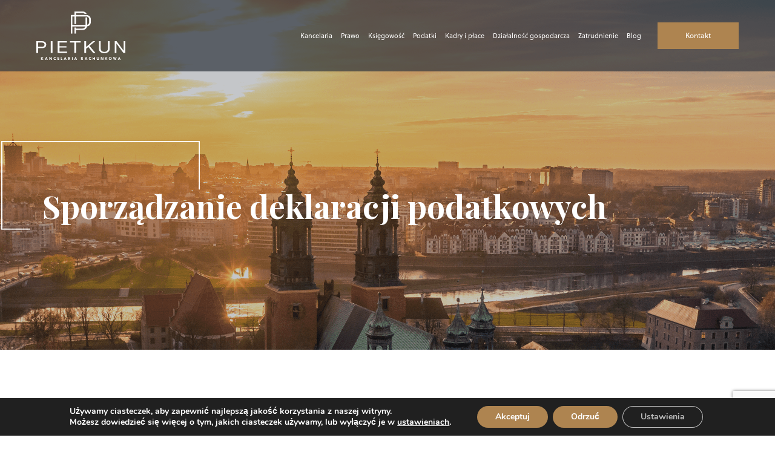

--- FILE ---
content_type: text/html; charset=UTF-8
request_url: https://pietkunkancelaria.pl/sporzadzanie-deklaracji-podatkowych/
body_size: 36277
content:
<!DOCTYPE html>
<html lang="pl-PL">
<head>
	<meta charset="UTF-8">
	<meta name="viewport" content="width=device-width, initial-scale=1.0, viewport-fit=cover" />			<title>
			Sporządzanie deklaracji podatkowych | PietkunKancelaria.pl		</title>
		<meta name='robots' content='index, follow, max-image-preview:large, max-snippet:-1, max-video-preview:-1' />
<!-- Google tag (gtag.js) Consent Mode snippet added by Site Kit -->
<script id='google_gtagjs-js-consent-mode'>
window.dataLayer = window.dataLayer || [];function gtag(){dataLayer.push(arguments);}
gtag('consent', 'default', {"ad_personalization":"denied","ad_storage":"denied","ad_user_data":"denied","analytics_storage":"denied","region":["AT","BE","BG","CY","CZ","DE","DK","EE","ES","FI","FR","GB","GR","HR","HU","IE","IS","IT","LI","LT","LU","LV","MT","NL","NO","PL","PT","RO","SE","SI","SK","CH"],"wait_for_update":500});
window._googlesitekitConsentCategoryMap = {"statistics":["analytics_storage"],"marketing":["ad_storage","ad_user_data","ad_personalization"]};
( function () {
	document.addEventListener(
		'wp_listen_for_consent_change',
		function ( event ) {
			if ( event.detail ) {
				var consentParameters = {};
				var hasConsentParameters = false;
				for ( var category in event.detail ) {
					if ( window._googlesitekitConsentCategoryMap[ category ] ) {
						var status = event.detail[ category ];
						var mappedStatus =
							status === 'allow' ? 'granted' : 'denied';
						var parameters =
							window._googlesitekitConsentCategoryMap[ category ];
						for ( var i = 0; i < parameters.length; i++ ) {
							consentParameters[ parameters[ i ] ] = mappedStatus;
						}
						hasConsentParameters = !! parameters.length;
					}
				}
				if ( hasConsentParameters ) {
					gtag( 'consent', 'update', consentParameters );
				}
			}
		}
	);

	function updateGrantedConsent() {
		if ( ! ( window.wp_consent_type || window.wp_fallback_consent_type ) ) {
			return;
		}
		var consentParameters = {};
		var hasConsentParameters = false;
		for ( var category in window._googlesitekitConsentCategoryMap ) {
			if ( window.wp_has_consent && window.wp_has_consent( category ) ) {
				var parameters =
					window._googlesitekitConsentCategoryMap[ category ];
				for ( var i = 0; i < parameters.length; i++ ) {
					consentParameters[ parameters[ i ] ] = 'granted';
				}
				hasConsentParameters =
					hasConsentParameters || !! parameters.length;
			}
		}
		if ( hasConsentParameters ) {
			gtag( 'consent', 'update', consentParameters );
		}
	}
	document.addEventListener(
		'wp_consent_type_defined',
		updateGrantedConsent
	);
	document.addEventListener( 'DOMContentLoaded', function () {
		if ( ! window.waitfor_consent_hook ) {
			updateGrantedConsent();
		}
	} );
} )();
</script>
<!-- End Google tag (gtag.js) Consent Mode snippet added by Site Kit -->
			
	<!-- This site is optimized with the Yoast SEO plugin v21.8.1 - https://yoast.com/wordpress/plugins/seo/ -->
	<link rel="canonical" href="https://pietkunkancelaria.pl/sporzadzanie-deklaracji-podatkowych/" />
	<meta property="og:locale" content="pl_PL" />
	<meta property="og:type" content="article" />
	<meta property="og:title" content="Sporządzanie deklaracji podatkowych | PietkunKancelaria.pl" />
	<meta property="og:description" content="Sporządzanie deklaracji podatkowych Sporządzanie deklaracji podatkowych – wszystko, co warto wiedzieć Płacenie podatków to jeden z głównych i najważniejszych obowiązków przedsiębiorców. Ich wysokość wykazywana jest w deklaracjach podatkowych, które składa się do urzędu skarbowego. Nasze biuro rachunkowe zajmie się sporządzaniem deklaracji podatkowych Twojej firmy, dzięki czemu nie musisz osobiście zajmować się formalnościami związanymi ze skarbówką. Deklaracje podatkowe związane [&hellip;]" />
	<meta property="og:url" content="https://pietkunkancelaria.pl/sporzadzanie-deklaracji-podatkowych/" />
	<meta property="og:site_name" content="Pietkun Kancelaria rachunkowa, biuro księgowe | Przemysław Pietkun" />
	<meta property="article:modified_time" content="2022-11-18T17:34:23+00:00" />
	<meta property="og:image" content="https://pietkunkancelaria.pl/wp-content/uploads/2022/05/Group-157.svg" />
	<meta name="twitter:card" content="summary_large_image" />
	<meta name="twitter:label1" content="Szacowany czas czytania" />
	<meta name="twitter:data1" content="4 minuty" />
	<script type="application/ld+json" class="yoast-schema-graph">{"@context":"https://schema.org","@graph":[{"@type":"WebPage","@id":"https://pietkunkancelaria.pl/sporzadzanie-deklaracji-podatkowych/","url":"https://pietkunkancelaria.pl/sporzadzanie-deklaracji-podatkowych/","name":"Sporządzanie deklaracji podatkowych | PietkunKancelaria.pl","isPartOf":{"@id":"https://pietkunkancelaria.pl/#website"},"primaryImageOfPage":{"@id":"https://pietkunkancelaria.pl/sporzadzanie-deklaracji-podatkowych/#primaryimage"},"image":{"@id":"https://pietkunkancelaria.pl/sporzadzanie-deklaracji-podatkowych/#primaryimage"},"thumbnailUrl":"https://pietkunkancelaria.pl/wp-content/uploads/2022/05/Group-157.svg","datePublished":"2022-05-16T06:31:28+00:00","dateModified":"2022-11-18T17:34:23+00:00","breadcrumb":{"@id":"https://pietkunkancelaria.pl/sporzadzanie-deklaracji-podatkowych/#breadcrumb"},"inLanguage":"pl-PL","potentialAction":[{"@type":"ReadAction","target":["https://pietkunkancelaria.pl/sporzadzanie-deklaracji-podatkowych/"]}]},{"@type":"ImageObject","inLanguage":"pl-PL","@id":"https://pietkunkancelaria.pl/sporzadzanie-deklaracji-podatkowych/#primaryimage","url":"https://pietkunkancelaria.pl/wp-content/uploads/2022/05/Group-157.svg","contentUrl":"https://pietkunkancelaria.pl/wp-content/uploads/2022/05/Group-157.svg","width":82,"height":12},{"@type":"BreadcrumbList","@id":"https://pietkunkancelaria.pl/sporzadzanie-deklaracji-podatkowych/#breadcrumb","itemListElement":[{"@type":"ListItem","position":1,"name":"Strona główna","item":"https://pietkunkancelaria.pl/"},{"@type":"ListItem","position":2,"name":"Sporządzanie deklaracji podatkowych"}]},{"@type":"WebSite","@id":"https://pietkunkancelaria.pl/#website","url":"https://pietkunkancelaria.pl/","name":"Pietkun Kancelaria rachunkowa, biuro księgowe | Przemysław Pietkun","description":"Pietkunkancelaria.pl to biuro rachunkowe i kancelaria rady prawnego Przemysława Pietkuna z Poznania. Oferujemy kompleksowe usługi prawne i księgowe dla firm. Zapraszamy!","publisher":{"@id":"https://pietkunkancelaria.pl/#organization"},"potentialAction":[{"@type":"SearchAction","target":{"@type":"EntryPoint","urlTemplate":"https://pietkunkancelaria.pl/?s={search_term_string}"},"query-input":"required name=search_term_string"}],"inLanguage":"pl-PL"},{"@type":"Organization","@id":"https://pietkunkancelaria.pl/#organization","name":"Pietkun Kancelaria rachunkowa, biuro księgowe | Przemysław Pietkun","url":"https://pietkunkancelaria.pl/","logo":{"@type":"ImageObject","inLanguage":"pl-PL","@id":"https://pietkunkancelaria.pl/#/schema/logo/image/","url":"https://pietkunkancelaria.pl/wp-content/uploads/2022/05/logo.svg","contentUrl":"https://pietkunkancelaria.pl/wp-content/uploads/2022/05/logo.svg","width":146,"height":80,"caption":"Pietkun Kancelaria rachunkowa, biuro księgowe | Przemysław Pietkun"},"image":{"@id":"https://pietkunkancelaria.pl/#/schema/logo/image/"}}]}</script>
	<!-- / Yoast SEO plugin. -->


<link rel='dns-prefetch' href='//www.googletagmanager.com' />
<script type="text/javascript">
/* <![CDATA[ */
window._wpemojiSettings = {"baseUrl":"https:\/\/s.w.org\/images\/core\/emoji\/14.0.0\/72x72\/","ext":".png","svgUrl":"https:\/\/s.w.org\/images\/core\/emoji\/14.0.0\/svg\/","svgExt":".svg","source":{"concatemoji":"https:\/\/pietkunkancelaria.pl\/wp-includes\/js\/wp-emoji-release.min.js?ver=6.4.5"}};
/*! This file is auto-generated */
!function(i,n){var o,s,e;function c(e){try{var t={supportTests:e,timestamp:(new Date).valueOf()};sessionStorage.setItem(o,JSON.stringify(t))}catch(e){}}function p(e,t,n){e.clearRect(0,0,e.canvas.width,e.canvas.height),e.fillText(t,0,0);var t=new Uint32Array(e.getImageData(0,0,e.canvas.width,e.canvas.height).data),r=(e.clearRect(0,0,e.canvas.width,e.canvas.height),e.fillText(n,0,0),new Uint32Array(e.getImageData(0,0,e.canvas.width,e.canvas.height).data));return t.every(function(e,t){return e===r[t]})}function u(e,t,n){switch(t){case"flag":return n(e,"\ud83c\udff3\ufe0f\u200d\u26a7\ufe0f","\ud83c\udff3\ufe0f\u200b\u26a7\ufe0f")?!1:!n(e,"\ud83c\uddfa\ud83c\uddf3","\ud83c\uddfa\u200b\ud83c\uddf3")&&!n(e,"\ud83c\udff4\udb40\udc67\udb40\udc62\udb40\udc65\udb40\udc6e\udb40\udc67\udb40\udc7f","\ud83c\udff4\u200b\udb40\udc67\u200b\udb40\udc62\u200b\udb40\udc65\u200b\udb40\udc6e\u200b\udb40\udc67\u200b\udb40\udc7f");case"emoji":return!n(e,"\ud83e\udef1\ud83c\udffb\u200d\ud83e\udef2\ud83c\udfff","\ud83e\udef1\ud83c\udffb\u200b\ud83e\udef2\ud83c\udfff")}return!1}function f(e,t,n){var r="undefined"!=typeof WorkerGlobalScope&&self instanceof WorkerGlobalScope?new OffscreenCanvas(300,150):i.createElement("canvas"),a=r.getContext("2d",{willReadFrequently:!0}),o=(a.textBaseline="top",a.font="600 32px Arial",{});return e.forEach(function(e){o[e]=t(a,e,n)}),o}function t(e){var t=i.createElement("script");t.src=e,t.defer=!0,i.head.appendChild(t)}"undefined"!=typeof Promise&&(o="wpEmojiSettingsSupports",s=["flag","emoji"],n.supports={everything:!0,everythingExceptFlag:!0},e=new Promise(function(e){i.addEventListener("DOMContentLoaded",e,{once:!0})}),new Promise(function(t){var n=function(){try{var e=JSON.parse(sessionStorage.getItem(o));if("object"==typeof e&&"number"==typeof e.timestamp&&(new Date).valueOf()<e.timestamp+604800&&"object"==typeof e.supportTests)return e.supportTests}catch(e){}return null}();if(!n){if("undefined"!=typeof Worker&&"undefined"!=typeof OffscreenCanvas&&"undefined"!=typeof URL&&URL.createObjectURL&&"undefined"!=typeof Blob)try{var e="postMessage("+f.toString()+"("+[JSON.stringify(s),u.toString(),p.toString()].join(",")+"));",r=new Blob([e],{type:"text/javascript"}),a=new Worker(URL.createObjectURL(r),{name:"wpTestEmojiSupports"});return void(a.onmessage=function(e){c(n=e.data),a.terminate(),t(n)})}catch(e){}c(n=f(s,u,p))}t(n)}).then(function(e){for(var t in e)n.supports[t]=e[t],n.supports.everything=n.supports.everything&&n.supports[t],"flag"!==t&&(n.supports.everythingExceptFlag=n.supports.everythingExceptFlag&&n.supports[t]);n.supports.everythingExceptFlag=n.supports.everythingExceptFlag&&!n.supports.flag,n.DOMReady=!1,n.readyCallback=function(){n.DOMReady=!0}}).then(function(){return e}).then(function(){var e;n.supports.everything||(n.readyCallback(),(e=n.source||{}).concatemoji?t(e.concatemoji):e.wpemoji&&e.twemoji&&(t(e.twemoji),t(e.wpemoji)))}))}((window,document),window._wpemojiSettings);
/* ]]> */
</script>
<style id='wp-emoji-styles-inline-css' type='text/css'>

	img.wp-smiley, img.emoji {
		display: inline !important;
		border: none !important;
		box-shadow: none !important;
		height: 1em !important;
		width: 1em !important;
		margin: 0 0.07em !important;
		vertical-align: -0.1em !important;
		background: none !important;
		padding: 0 !important;
	}
</style>
<style id='classic-theme-styles-inline-css' type='text/css'>
/*! This file is auto-generated */
.wp-block-button__link{color:#fff;background-color:#32373c;border-radius:9999px;box-shadow:none;text-decoration:none;padding:calc(.667em + 2px) calc(1.333em + 2px);font-size:1.125em}.wp-block-file__button{background:#32373c;color:#fff;text-decoration:none}
</style>
<style id='global-styles-inline-css' type='text/css'>
body{--wp--preset--color--black: #000000;--wp--preset--color--cyan-bluish-gray: #abb8c3;--wp--preset--color--white: #ffffff;--wp--preset--color--pale-pink: #f78da7;--wp--preset--color--vivid-red: #cf2e2e;--wp--preset--color--luminous-vivid-orange: #ff6900;--wp--preset--color--luminous-vivid-amber: #fcb900;--wp--preset--color--light-green-cyan: #7bdcb5;--wp--preset--color--vivid-green-cyan: #00d084;--wp--preset--color--pale-cyan-blue: #8ed1fc;--wp--preset--color--vivid-cyan-blue: #0693e3;--wp--preset--color--vivid-purple: #9b51e0;--wp--preset--gradient--vivid-cyan-blue-to-vivid-purple: linear-gradient(135deg,rgba(6,147,227,1) 0%,rgb(155,81,224) 100%);--wp--preset--gradient--light-green-cyan-to-vivid-green-cyan: linear-gradient(135deg,rgb(122,220,180) 0%,rgb(0,208,130) 100%);--wp--preset--gradient--luminous-vivid-amber-to-luminous-vivid-orange: linear-gradient(135deg,rgba(252,185,0,1) 0%,rgba(255,105,0,1) 100%);--wp--preset--gradient--luminous-vivid-orange-to-vivid-red: linear-gradient(135deg,rgba(255,105,0,1) 0%,rgb(207,46,46) 100%);--wp--preset--gradient--very-light-gray-to-cyan-bluish-gray: linear-gradient(135deg,rgb(238,238,238) 0%,rgb(169,184,195) 100%);--wp--preset--gradient--cool-to-warm-spectrum: linear-gradient(135deg,rgb(74,234,220) 0%,rgb(151,120,209) 20%,rgb(207,42,186) 40%,rgb(238,44,130) 60%,rgb(251,105,98) 80%,rgb(254,248,76) 100%);--wp--preset--gradient--blush-light-purple: linear-gradient(135deg,rgb(255,206,236) 0%,rgb(152,150,240) 100%);--wp--preset--gradient--blush-bordeaux: linear-gradient(135deg,rgb(254,205,165) 0%,rgb(254,45,45) 50%,rgb(107,0,62) 100%);--wp--preset--gradient--luminous-dusk: linear-gradient(135deg,rgb(255,203,112) 0%,rgb(199,81,192) 50%,rgb(65,88,208) 100%);--wp--preset--gradient--pale-ocean: linear-gradient(135deg,rgb(255,245,203) 0%,rgb(182,227,212) 50%,rgb(51,167,181) 100%);--wp--preset--gradient--electric-grass: linear-gradient(135deg,rgb(202,248,128) 0%,rgb(113,206,126) 100%);--wp--preset--gradient--midnight: linear-gradient(135deg,rgb(2,3,129) 0%,rgb(40,116,252) 100%);--wp--preset--font-size--small: 13px;--wp--preset--font-size--medium: 20px;--wp--preset--font-size--large: 36px;--wp--preset--font-size--x-large: 42px;--wp--preset--spacing--20: 0.44rem;--wp--preset--spacing--30: 0.67rem;--wp--preset--spacing--40: 1rem;--wp--preset--spacing--50: 1.5rem;--wp--preset--spacing--60: 2.25rem;--wp--preset--spacing--70: 3.38rem;--wp--preset--spacing--80: 5.06rem;--wp--preset--shadow--natural: 6px 6px 9px rgba(0, 0, 0, 0.2);--wp--preset--shadow--deep: 12px 12px 50px rgba(0, 0, 0, 0.4);--wp--preset--shadow--sharp: 6px 6px 0px rgba(0, 0, 0, 0.2);--wp--preset--shadow--outlined: 6px 6px 0px -3px rgba(255, 255, 255, 1), 6px 6px rgba(0, 0, 0, 1);--wp--preset--shadow--crisp: 6px 6px 0px rgba(0, 0, 0, 1);}:where(.is-layout-flex){gap: 0.5em;}:where(.is-layout-grid){gap: 0.5em;}body .is-layout-flow > .alignleft{float: left;margin-inline-start: 0;margin-inline-end: 2em;}body .is-layout-flow > .alignright{float: right;margin-inline-start: 2em;margin-inline-end: 0;}body .is-layout-flow > .aligncenter{margin-left: auto !important;margin-right: auto !important;}body .is-layout-constrained > .alignleft{float: left;margin-inline-start: 0;margin-inline-end: 2em;}body .is-layout-constrained > .alignright{float: right;margin-inline-start: 2em;margin-inline-end: 0;}body .is-layout-constrained > .aligncenter{margin-left: auto !important;margin-right: auto !important;}body .is-layout-constrained > :where(:not(.alignleft):not(.alignright):not(.alignfull)){max-width: var(--wp--style--global--content-size);margin-left: auto !important;margin-right: auto !important;}body .is-layout-constrained > .alignwide{max-width: var(--wp--style--global--wide-size);}body .is-layout-flex{display: flex;}body .is-layout-flex{flex-wrap: wrap;align-items: center;}body .is-layout-flex > *{margin: 0;}body .is-layout-grid{display: grid;}body .is-layout-grid > *{margin: 0;}:where(.wp-block-columns.is-layout-flex){gap: 2em;}:where(.wp-block-columns.is-layout-grid){gap: 2em;}:where(.wp-block-post-template.is-layout-flex){gap: 1.25em;}:where(.wp-block-post-template.is-layout-grid){gap: 1.25em;}.has-black-color{color: var(--wp--preset--color--black) !important;}.has-cyan-bluish-gray-color{color: var(--wp--preset--color--cyan-bluish-gray) !important;}.has-white-color{color: var(--wp--preset--color--white) !important;}.has-pale-pink-color{color: var(--wp--preset--color--pale-pink) !important;}.has-vivid-red-color{color: var(--wp--preset--color--vivid-red) !important;}.has-luminous-vivid-orange-color{color: var(--wp--preset--color--luminous-vivid-orange) !important;}.has-luminous-vivid-amber-color{color: var(--wp--preset--color--luminous-vivid-amber) !important;}.has-light-green-cyan-color{color: var(--wp--preset--color--light-green-cyan) !important;}.has-vivid-green-cyan-color{color: var(--wp--preset--color--vivid-green-cyan) !important;}.has-pale-cyan-blue-color{color: var(--wp--preset--color--pale-cyan-blue) !important;}.has-vivid-cyan-blue-color{color: var(--wp--preset--color--vivid-cyan-blue) !important;}.has-vivid-purple-color{color: var(--wp--preset--color--vivid-purple) !important;}.has-black-background-color{background-color: var(--wp--preset--color--black) !important;}.has-cyan-bluish-gray-background-color{background-color: var(--wp--preset--color--cyan-bluish-gray) !important;}.has-white-background-color{background-color: var(--wp--preset--color--white) !important;}.has-pale-pink-background-color{background-color: var(--wp--preset--color--pale-pink) !important;}.has-vivid-red-background-color{background-color: var(--wp--preset--color--vivid-red) !important;}.has-luminous-vivid-orange-background-color{background-color: var(--wp--preset--color--luminous-vivid-orange) !important;}.has-luminous-vivid-amber-background-color{background-color: var(--wp--preset--color--luminous-vivid-amber) !important;}.has-light-green-cyan-background-color{background-color: var(--wp--preset--color--light-green-cyan) !important;}.has-vivid-green-cyan-background-color{background-color: var(--wp--preset--color--vivid-green-cyan) !important;}.has-pale-cyan-blue-background-color{background-color: var(--wp--preset--color--pale-cyan-blue) !important;}.has-vivid-cyan-blue-background-color{background-color: var(--wp--preset--color--vivid-cyan-blue) !important;}.has-vivid-purple-background-color{background-color: var(--wp--preset--color--vivid-purple) !important;}.has-black-border-color{border-color: var(--wp--preset--color--black) !important;}.has-cyan-bluish-gray-border-color{border-color: var(--wp--preset--color--cyan-bluish-gray) !important;}.has-white-border-color{border-color: var(--wp--preset--color--white) !important;}.has-pale-pink-border-color{border-color: var(--wp--preset--color--pale-pink) !important;}.has-vivid-red-border-color{border-color: var(--wp--preset--color--vivid-red) !important;}.has-luminous-vivid-orange-border-color{border-color: var(--wp--preset--color--luminous-vivid-orange) !important;}.has-luminous-vivid-amber-border-color{border-color: var(--wp--preset--color--luminous-vivid-amber) !important;}.has-light-green-cyan-border-color{border-color: var(--wp--preset--color--light-green-cyan) !important;}.has-vivid-green-cyan-border-color{border-color: var(--wp--preset--color--vivid-green-cyan) !important;}.has-pale-cyan-blue-border-color{border-color: var(--wp--preset--color--pale-cyan-blue) !important;}.has-vivid-cyan-blue-border-color{border-color: var(--wp--preset--color--vivid-cyan-blue) !important;}.has-vivid-purple-border-color{border-color: var(--wp--preset--color--vivid-purple) !important;}.has-vivid-cyan-blue-to-vivid-purple-gradient-background{background: var(--wp--preset--gradient--vivid-cyan-blue-to-vivid-purple) !important;}.has-light-green-cyan-to-vivid-green-cyan-gradient-background{background: var(--wp--preset--gradient--light-green-cyan-to-vivid-green-cyan) !important;}.has-luminous-vivid-amber-to-luminous-vivid-orange-gradient-background{background: var(--wp--preset--gradient--luminous-vivid-amber-to-luminous-vivid-orange) !important;}.has-luminous-vivid-orange-to-vivid-red-gradient-background{background: var(--wp--preset--gradient--luminous-vivid-orange-to-vivid-red) !important;}.has-very-light-gray-to-cyan-bluish-gray-gradient-background{background: var(--wp--preset--gradient--very-light-gray-to-cyan-bluish-gray) !important;}.has-cool-to-warm-spectrum-gradient-background{background: var(--wp--preset--gradient--cool-to-warm-spectrum) !important;}.has-blush-light-purple-gradient-background{background: var(--wp--preset--gradient--blush-light-purple) !important;}.has-blush-bordeaux-gradient-background{background: var(--wp--preset--gradient--blush-bordeaux) !important;}.has-luminous-dusk-gradient-background{background: var(--wp--preset--gradient--luminous-dusk) !important;}.has-pale-ocean-gradient-background{background: var(--wp--preset--gradient--pale-ocean) !important;}.has-electric-grass-gradient-background{background: var(--wp--preset--gradient--electric-grass) !important;}.has-midnight-gradient-background{background: var(--wp--preset--gradient--midnight) !important;}.has-small-font-size{font-size: var(--wp--preset--font-size--small) !important;}.has-medium-font-size{font-size: var(--wp--preset--font-size--medium) !important;}.has-large-font-size{font-size: var(--wp--preset--font-size--large) !important;}.has-x-large-font-size{font-size: var(--wp--preset--font-size--x-large) !important;}
.wp-block-navigation a:where(:not(.wp-element-button)){color: inherit;}
:where(.wp-block-post-template.is-layout-flex){gap: 1.25em;}:where(.wp-block-post-template.is-layout-grid){gap: 1.25em;}
:where(.wp-block-columns.is-layout-flex){gap: 2em;}:where(.wp-block-columns.is-layout-grid){gap: 2em;}
.wp-block-pullquote{font-size: 1.5em;line-height: 1.6;}
</style>
<link rel='stylesheet' id='contact-form-7-css' href='https://pietkunkancelaria.pl/wp-content/plugins/contact-form-7/includes/css/styles.css?ver=5.8.6' type='text/css' media='all' />
<link rel='stylesheet' id='style-css' href='https://pietkunkancelaria.pl/wp-content/themes/redfox/style.css?ver=6.4.5' type='text/css' media='all' />
<link rel='stylesheet' id='elementor-icons-css' href='https://pietkunkancelaria.pl/wp-content/plugins/elementor/assets/lib/eicons/css/elementor-icons.min.css?ver=5.25.0' type='text/css' media='all' />
<link rel='stylesheet' id='elementor-frontend-css' href='https://pietkunkancelaria.pl/wp-content/plugins/elementor/assets/css/frontend.min.css?ver=3.18.3' type='text/css' media='all' />
<link rel='stylesheet' id='swiper-css' href='https://pietkunkancelaria.pl/wp-content/plugins/elementor/assets/lib/swiper/css/swiper.min.css?ver=5.3.6' type='text/css' media='all' />
<link rel='stylesheet' id='elementor-post-15-css' href='https://pietkunkancelaria.pl/wp-content/uploads/elementor/css/post-15.css?ver=1711997112' type='text/css' media='all' />
<link rel='stylesheet' id='elementor-pro-css' href='https://pietkunkancelaria.pl/wp-content/plugins/elementor-pro/assets/css/frontend.min.css?ver=3.6.5' type='text/css' media='all' />
<link rel='stylesheet' id='elementor-post-878-css' href='https://pietkunkancelaria.pl/wp-content/uploads/elementor/css/post-878.css?ver=1712000008' type='text/css' media='all' />
<link rel='stylesheet' id='elementor-post-39-css' href='https://pietkunkancelaria.pl/wp-content/uploads/elementor/css/post-39.css?ver=1711997112' type='text/css' media='all' />
<link rel='stylesheet' id='elementor-post-42-css' href='https://pietkunkancelaria.pl/wp-content/uploads/elementor/css/post-42.css?ver=1711997112' type='text/css' media='all' />
<link rel='stylesheet' id='moove_gdpr_frontend-css' href='https://pietkunkancelaria.pl/wp-content/plugins/gdpr-cookie-compliance/dist/styles/gdpr-main.css?ver=4.13.4' type='text/css' media='all' />
<style id='moove_gdpr_frontend-inline-css' type='text/css'>
#moove_gdpr_cookie_modal,#moove_gdpr_cookie_info_bar,.gdpr_cookie_settings_shortcode_content{font-family:Nunito,sans-serif}#moove_gdpr_save_popup_settings_button{background-color:#373737;color:#fff}#moove_gdpr_save_popup_settings_button:hover{background-color:#000}#moove_gdpr_cookie_info_bar .moove-gdpr-info-bar-container .moove-gdpr-info-bar-content a.mgbutton,#moove_gdpr_cookie_info_bar .moove-gdpr-info-bar-container .moove-gdpr-info-bar-content button.mgbutton{background-color:#ae8450}#moove_gdpr_cookie_modal .moove-gdpr-modal-content .moove-gdpr-modal-footer-content .moove-gdpr-button-holder a.mgbutton,#moove_gdpr_cookie_modal .moove-gdpr-modal-content .moove-gdpr-modal-footer-content .moove-gdpr-button-holder button.mgbutton,.gdpr_cookie_settings_shortcode_content .gdpr-shr-button.button-green{background-color:#ae8450;border-color:#ae8450}#moove_gdpr_cookie_modal .moove-gdpr-modal-content .moove-gdpr-modal-footer-content .moove-gdpr-button-holder a.mgbutton:hover,#moove_gdpr_cookie_modal .moove-gdpr-modal-content .moove-gdpr-modal-footer-content .moove-gdpr-button-holder button.mgbutton:hover,.gdpr_cookie_settings_shortcode_content .gdpr-shr-button.button-green:hover{background-color:#fff;color:#ae8450}#moove_gdpr_cookie_modal .moove-gdpr-modal-content .moove-gdpr-modal-close i,#moove_gdpr_cookie_modal .moove-gdpr-modal-content .moove-gdpr-modal-close span.gdpr-icon{background-color:#ae8450;border:1px solid #ae8450}#moove_gdpr_cookie_info_bar span.change-settings-button.focus-g,#moove_gdpr_cookie_info_bar span.change-settings-button:focus,#moove_gdpr_cookie_info_bar button.change-settings-button.focus-g,#moove_gdpr_cookie_info_bar button.change-settings-button:focus{-webkit-box-shadow:0 0 1px 3px #ae8450;-moz-box-shadow:0 0 1px 3px #ae8450;box-shadow:0 0 1px 3px #ae8450}#moove_gdpr_cookie_modal .moove-gdpr-modal-content .moove-gdpr-modal-close i:hover,#moove_gdpr_cookie_modal .moove-gdpr-modal-content .moove-gdpr-modal-close span.gdpr-icon:hover,#moove_gdpr_cookie_info_bar span[data-href]>u.change-settings-button{color:#ae8450}#moove_gdpr_cookie_modal .moove-gdpr-modal-content .moove-gdpr-modal-left-content #moove-gdpr-menu li.menu-item-selected a span.gdpr-icon,#moove_gdpr_cookie_modal .moove-gdpr-modal-content .moove-gdpr-modal-left-content #moove-gdpr-menu li.menu-item-selected button span.gdpr-icon{color:inherit}#moove_gdpr_cookie_modal .moove-gdpr-modal-content .moove-gdpr-modal-left-content #moove-gdpr-menu li a span.gdpr-icon,#moove_gdpr_cookie_modal .moove-gdpr-modal-content .moove-gdpr-modal-left-content #moove-gdpr-menu li button span.gdpr-icon{color:inherit}#moove_gdpr_cookie_modal .gdpr-acc-link{line-height:0;font-size:0;color:transparent;position:absolute}#moove_gdpr_cookie_modal .moove-gdpr-modal-content .moove-gdpr-modal-close:hover i,#moove_gdpr_cookie_modal .moove-gdpr-modal-content .moove-gdpr-modal-left-content #moove-gdpr-menu li a,#moove_gdpr_cookie_modal .moove-gdpr-modal-content .moove-gdpr-modal-left-content #moove-gdpr-menu li button,#moove_gdpr_cookie_modal .moove-gdpr-modal-content .moove-gdpr-modal-left-content #moove-gdpr-menu li button i,#moove_gdpr_cookie_modal .moove-gdpr-modal-content .moove-gdpr-modal-left-content #moove-gdpr-menu li a i,#moove_gdpr_cookie_modal .moove-gdpr-modal-content .moove-gdpr-tab-main .moove-gdpr-tab-main-content a:hover,#moove_gdpr_cookie_info_bar.moove-gdpr-dark-scheme .moove-gdpr-info-bar-container .moove-gdpr-info-bar-content a.mgbutton:hover,#moove_gdpr_cookie_info_bar.moove-gdpr-dark-scheme .moove-gdpr-info-bar-container .moove-gdpr-info-bar-content button.mgbutton:hover,#moove_gdpr_cookie_info_bar.moove-gdpr-dark-scheme .moove-gdpr-info-bar-container .moove-gdpr-info-bar-content a:hover,#moove_gdpr_cookie_info_bar.moove-gdpr-dark-scheme .moove-gdpr-info-bar-container .moove-gdpr-info-bar-content button:hover,#moove_gdpr_cookie_info_bar.moove-gdpr-dark-scheme .moove-gdpr-info-bar-container .moove-gdpr-info-bar-content span.change-settings-button:hover,#moove_gdpr_cookie_info_bar.moove-gdpr-dark-scheme .moove-gdpr-info-bar-container .moove-gdpr-info-bar-content button.change-settings-button:hover,#moove_gdpr_cookie_info_bar.moove-gdpr-dark-scheme .moove-gdpr-info-bar-container .moove-gdpr-info-bar-content u.change-settings-button:hover,#moove_gdpr_cookie_info_bar span[data-href]>u.change-settings-button,#moove_gdpr_cookie_info_bar.moove-gdpr-dark-scheme .moove-gdpr-info-bar-container .moove-gdpr-info-bar-content a.mgbutton.focus-g,#moove_gdpr_cookie_info_bar.moove-gdpr-dark-scheme .moove-gdpr-info-bar-container .moove-gdpr-info-bar-content button.mgbutton.focus-g,#moove_gdpr_cookie_info_bar.moove-gdpr-dark-scheme .moove-gdpr-info-bar-container .moove-gdpr-info-bar-content a.focus-g,#moove_gdpr_cookie_info_bar.moove-gdpr-dark-scheme .moove-gdpr-info-bar-container .moove-gdpr-info-bar-content button.focus-g,#moove_gdpr_cookie_info_bar.moove-gdpr-dark-scheme .moove-gdpr-info-bar-container .moove-gdpr-info-bar-content a.mgbutton:focus,#moove_gdpr_cookie_info_bar.moove-gdpr-dark-scheme .moove-gdpr-info-bar-container .moove-gdpr-info-bar-content button.mgbutton:focus,#moove_gdpr_cookie_info_bar.moove-gdpr-dark-scheme .moove-gdpr-info-bar-container .moove-gdpr-info-bar-content a:focus,#moove_gdpr_cookie_info_bar.moove-gdpr-dark-scheme .moove-gdpr-info-bar-container .moove-gdpr-info-bar-content button:focus,#moove_gdpr_cookie_info_bar.moove-gdpr-dark-scheme .moove-gdpr-info-bar-container .moove-gdpr-info-bar-content span.change-settings-button.focus-g,span.change-settings-button:focus,button.change-settings-button.focus-g,button.change-settings-button:focus,#moove_gdpr_cookie_info_bar.moove-gdpr-dark-scheme .moove-gdpr-info-bar-container .moove-gdpr-info-bar-content u.change-settings-button.focus-g,#moove_gdpr_cookie_info_bar.moove-gdpr-dark-scheme .moove-gdpr-info-bar-container .moove-gdpr-info-bar-content u.change-settings-button:focus{color:#ae8450}#moove_gdpr_cookie_modal.gdpr_lightbox-hide{display:none}
</style>
<link rel='stylesheet' id='google-fonts-1-css' href='https://fonts.googleapis.com/css?family=Roboto%3A100%2C100italic%2C200%2C200italic%2C300%2C300italic%2C400%2C400italic%2C500%2C500italic%2C600%2C600italic%2C700%2C700italic%2C800%2C800italic%2C900%2C900italic%7CRoboto+Slab%3A100%2C100italic%2C200%2C200italic%2C300%2C300italic%2C400%2C400italic%2C500%2C500italic%2C600%2C600italic%2C700%2C700italic%2C800%2C800italic%2C900%2C900italic%7CPlayfair+Display%3A100%2C100italic%2C200%2C200italic%2C300%2C300italic%2C400%2C400italic%2C500%2C500italic%2C600%2C600italic%2C700%2C700italic%2C800%2C800italic%2C900%2C900italic&#038;display=auto&#038;subset=latin-ext&#038;ver=6.4.5' type='text/css' media='all' />
<link rel='stylesheet' id='elementor-icons-shared-0-css' href='https://pietkunkancelaria.pl/wp-content/plugins/elementor/assets/lib/font-awesome/css/fontawesome.min.css?ver=5.15.3' type='text/css' media='all' />
<link rel='stylesheet' id='elementor-icons-fa-solid-css' href='https://pietkunkancelaria.pl/wp-content/plugins/elementor/assets/lib/font-awesome/css/solid.min.css?ver=5.15.3' type='text/css' media='all' />
<link rel="preconnect" href="https://fonts.gstatic.com/" crossorigin><script type="text/javascript" src="https://pietkunkancelaria.pl/wp-includes/js/jquery/jquery.min.js?ver=3.7.1" id="jquery-core-js"></script>
<script type="text/javascript" src="https://pietkunkancelaria.pl/wp-includes/js/jquery/jquery-migrate.min.js?ver=3.4.1" id="jquery-migrate-js"></script>

<!-- Google tag (gtag.js) snippet added by Site Kit -->

<!-- Google Analytics snippet added by Site Kit -->
<script type="text/javascript" src="https://www.googletagmanager.com/gtag/js?id=GT-M3VPNNM9" id="google_gtagjs-js" async></script>
<script type="text/javascript" id="google_gtagjs-js-after">
/* <![CDATA[ */
window.dataLayer = window.dataLayer || [];function gtag(){dataLayer.push(arguments);}
gtag("set","linker",{"domains":["pietkunkancelaria.pl"]});
gtag("js", new Date());
gtag("set", "developer_id.dZTNiMT", true);
gtag("config", "GT-M3VPNNM9");
/* ]]> */
</script>

<!-- End Google tag (gtag.js) snippet added by Site Kit -->
<link rel="https://api.w.org/" href="https://pietkunkancelaria.pl/wp-json/" /><link rel="alternate" type="application/json" href="https://pietkunkancelaria.pl/wp-json/wp/v2/pages/878" /><link rel="EditURI" type="application/rsd+xml" title="RSD" href="https://pietkunkancelaria.pl/xmlrpc.php?rsd" />
<meta name="generator" content="WordPress 6.4.5" />
<link rel='shortlink' href='https://pietkunkancelaria.pl/?p=878' />
<link rel="alternate" type="application/json+oembed" href="https://pietkunkancelaria.pl/wp-json/oembed/1.0/embed?url=https%3A%2F%2Fpietkunkancelaria.pl%2Fsporzadzanie-deklaracji-podatkowych%2F" />
<link rel="alternate" type="text/xml+oembed" href="https://pietkunkancelaria.pl/wp-json/oembed/1.0/embed?url=https%3A%2F%2Fpietkunkancelaria.pl%2Fsporzadzanie-deklaracji-podatkowych%2F&#038;format=xml" />
<!-- start Simple Custom CSS and JS -->
<style type="text/css">
/* Dodaj swój kod CSS tutaj.
                     
Na przykład:
.przyklad {
    color: red;
}

Sprawdź poniższą stronę, jeśli chcesz poszerzyć swoją wiedzę nt. CSS:
http://www.w3schools.com/css/css_syntax.asp

Koniec komentarza */ 

#form-blue p span {
	color:white !important;
}

#form-blue textarea {
	color:white !important;
}

#form-white textarea {
	color:black !important;
}

#form-blue .wpcf7-response-output {
	color:white !important;
}
</style>
<!-- end Simple Custom CSS and JS -->

<link rel='stylesheet' id='26-css' href='//pietkunkancelaria.pl/wp-content/uploads/custom-css-js/26.css?v=512' type="text/css" media='all' />
<meta name="generator" content="Site Kit by Google 1.128.0" />				<script>
				  // Define dataLayer and the gtag function.
				  window.dataLayer = window.dataLayer || [];
				  function gtag(){dataLayer.push(arguments);}

				  // Set default consent to 'denied' as a placeholder
				  // Determine actual values based on your own requirements
				  gtag('consent', 'default', {
				    'ad_storage': 'denied',
				    'ad_user_data': 'denied',
				    'ad_personalization': 'denied',
				    'analytics_storage': 'denied',
				    'personalization_storage': 'denied',
						'security_storage': 'denied',
						'functionality_storage': 'denied',
						'wait_for_update': '2000'
				  });
				</script>

				<!-- Google Tag Manager -->
				<script>(function(w,d,s,l,i){w[l]=w[l]||[];w[l].push({'gtm.start':
				new Date().getTime(),event:'gtm.js'});var f=d.getElementsByTagName(s)[0],
				j=d.createElement(s),dl=l!='dataLayer'?'&l='+l:'';j.async=true;j.src=
				'https://www.googletagmanager.com/gtm.js?id='+i+dl;f.parentNode.insertBefore(j,f);
				})(window,document,'script','dataLayer','GTM-5DS876Q5');</script>
				<!-- End Google Tag Manager -->
			<meta name="generator" content="Elementor 3.18.3; features: e_dom_optimization, e_optimized_assets_loading, additional_custom_breakpoints, block_editor_assets_optimize, e_image_loading_optimization; settings: css_print_method-external, google_font-enabled, font_display-auto">
<style type="text/css">.recentcomments a{display:inline !important;padding:0 !important;margin:0 !important;}</style>
<!-- Google Tag Manager snippet added by Site Kit -->
<script type="text/javascript">
/* <![CDATA[ */

			( function( w, d, s, l, i ) {
				w[l] = w[l] || [];
				w[l].push( {'gtm.start': new Date().getTime(), event: 'gtm.js'} );
				var f = d.getElementsByTagName( s )[0],
					j = d.createElement( s ), dl = l != 'dataLayer' ? '&l=' + l : '';
				j.async = true;
				j.src = 'https://www.googletagmanager.com/gtm.js?id=' + i + dl;
				f.parentNode.insertBefore( j, f );
			} )( window, document, 'script', 'dataLayer', 'GTM-KT7FP9K' );
			
/* ]]> */
</script>

<!-- End Google Tag Manager snippet added by Site Kit -->
<link rel="icon" href="https://pietkunkancelaria.pl/wp-content/uploads/2020/10/cropped-cropped-indeks-32x32.png" sizes="32x32" />
<link rel="icon" href="https://pietkunkancelaria.pl/wp-content/uploads/2020/10/cropped-cropped-indeks-192x192.png" sizes="192x192" />
<link rel="apple-touch-icon" href="https://pietkunkancelaria.pl/wp-content/uploads/2020/10/cropped-cropped-indeks-180x180.png" />
<meta name="msapplication-TileImage" content="https://pietkunkancelaria.pl/wp-content/uploads/2020/10/cropped-cropped-indeks-270x270.png" />
</head>
<body class="page-template page-template-elementor_header_footer page page-id-878 wp-custom-logo elementor-default elementor-template-full-width elementor-kit-15 elementor-page elementor-page-878">

		<div data-elementor-type="header" data-elementor-id="39" class="elementor elementor-39 elementor-location-header">
								<section class="elementor-section elementor-top-section elementor-element elementor-element-ad3e5ea header-main elementor-section-content-middle elementor-section-boxed elementor-section-height-default elementor-section-height-default" data-id="ad3e5ea" data-element_type="section" data-settings="{&quot;background_background&quot;:&quot;classic&quot;,&quot;sticky&quot;:&quot;top&quot;,&quot;sticky_effects_offset&quot;:1,&quot;sticky_on&quot;:[&quot;desktop&quot;,&quot;tablet&quot;,&quot;mobile&quot;],&quot;sticky_offset&quot;:0}">
						<div class="elementor-container elementor-column-gap-default">
					<div class="elementor-column elementor-col-50 elementor-top-column elementor-element elementor-element-bd68012" data-id="bd68012" data-element_type="column">
			<div class="elementor-widget-wrap elementor-element-populated">
								<div class="elementor-element elementor-element-56dcb7c elementor-widget elementor-widget-theme-site-logo elementor-widget-image" data-id="56dcb7c" data-element_type="widget" data-widget_type="theme-site-logo.default">
				<div class="elementor-widget-container">
												<figure class="wp-caption">
											<a href="https://pietkunkancelaria.pl">
							<img width="146" height="80" src="https://pietkunkancelaria.pl/wp-content/uploads/2022/05/logo.svg" class="attachment-full size-full wp-image-114" alt="Przemysław Pietkun - biuro rachunkowo-księgowe, doradztwo podatkowe, kancelaria prawna" />								</a>
											<figcaption class="widget-image-caption wp-caption-text"></figcaption>
										</figure>
									</div>
				</div>
					</div>
		</div>
				<div class="elementor-column elementor-col-50 elementor-top-column elementor-element elementor-element-1f6a25b" data-id="1f6a25b" data-element_type="column">
			<div class="elementor-widget-wrap elementor-element-populated">
								<div class="elementor-element elementor-element-d76e754 elementor-nav-menu--stretch elementor-widget__width-auto elementor-nav-menu--dropdown-tablet elementor-nav-menu__text-align-aside elementor-nav-menu--toggle elementor-nav-menu--burger elementor-widget elementor-widget-nav-menu" data-id="d76e754" data-element_type="widget" data-settings="{&quot;full_width&quot;:&quot;stretch&quot;,&quot;layout&quot;:&quot;horizontal&quot;,&quot;submenu_icon&quot;:{&quot;value&quot;:&quot;&lt;i class=\&quot;fas fa-caret-down\&quot;&gt;&lt;\/i&gt;&quot;,&quot;library&quot;:&quot;fa-solid&quot;},&quot;toggle&quot;:&quot;burger&quot;}" data-widget_type="nav-menu.default">
				<div class="elementor-widget-container">
						<nav migration_allowed="1" migrated="0" role="navigation" class="elementor-nav-menu--main elementor-nav-menu__container elementor-nav-menu--layout-horizontal e--pointer-background e--animation-fade">
				<ul id="menu-1-d76e754" class="elementor-nav-menu"><li class="menu-item menu-item-type-post_type menu-item-object-page menu-item-96"><a href="https://pietkunkancelaria.pl/biuro-rachunkowe-poznan/" class="elementor-item">Kancelaria</a></li>
<li class="menu-item menu-item-type-post_type menu-item-object-page menu-item-has-children menu-item-105"><a href="https://pietkunkancelaria.pl/radca-prawny/" class="elementor-item">Prawo</a>
<ul class="sub-menu elementor-nav-menu--dropdown">
	<li class="menu-item menu-item-type-post_type menu-item-object-page menu-item-has-children menu-item-2423"><a href="https://pietkunkancelaria.pl/doradztwo-podatkowe/" class="elementor-sub-item">Doradztwo podatkowe</a>
	<ul class="sub-menu elementor-nav-menu--dropdown">
		<li class="menu-item menu-item-type-post_type menu-item-object-page menu-item-2764"><a href="https://pietkunkancelaria.pl/rezydencja-podatkowa/" class="elementor-sub-item">Rezydencja podatkowa</a></li>
		<li class="menu-item menu-item-type-post_type menu-item-object-page menu-item-1071"><a href="https://pietkunkancelaria.pl/ceny-transferowe/" class="elementor-sub-item">Ceny transferowe</a></li>
		<li class="menu-item menu-item-type-post_type menu-item-object-page menu-item-1146"><a href="https://pietkunkancelaria.pl/reprezentacja-osob/" class="elementor-sub-item">Reprezentacja osób</a></li>
		<li class="menu-item menu-item-type-post_type menu-item-object-page menu-item-1067"><a href="https://pietkunkancelaria.pl/nieujawnione-dochody/" class="elementor-sub-item">Nieujawnione dochody</a></li>
		<li class="menu-item menu-item-type-post_type menu-item-object-page menu-item-1065"><a href="https://pietkunkancelaria.pl/audyty-podatkowe/" class="elementor-sub-item">Audyty podatkowe</a></li>
		<li class="menu-item menu-item-type-post_type menu-item-object-page menu-item-2765"><a href="https://pietkunkancelaria.pl/pomoc-w-zakresie-kontroli-podatkowej/" class="elementor-sub-item">Pomoc w zakresie kontroli podatkowej</a></li>
		<li class="menu-item menu-item-type-post_type menu-item-object-page menu-item-2424"><a href="https://pietkunkancelaria.pl/dochodzenie-roszczen/" class="elementor-sub-item">Dochodzenie roszczeń</a></li>
		<li class="menu-item menu-item-type-post_type menu-item-object-page menu-item-1149"><a href="https://pietkunkancelaria.pl/restrukturyzacja-majatku/" class="elementor-sub-item">Restrukturyzacja majątku</a></li>
		<li class="menu-item menu-item-type-post_type menu-item-object-page menu-item-1150"><a href="https://pietkunkancelaria.pl/postepowanie-upadlosciowe/" class="elementor-sub-item">Postępowanie upadłościowe</a></li>
	</ul>
</li>
	<li class="menu-item menu-item-type-post_type menu-item-object-page menu-item-2429"><a href="https://pietkunkancelaria.pl/sukcesja-majatku/" class="elementor-sub-item">Sukcesja majątku</a></li>
	<li class="menu-item menu-item-type-post_type menu-item-object-page menu-item-has-children menu-item-2431"><a href="https://pietkunkancelaria.pl/prawo-ochrony-srodowiska/" class="elementor-sub-item">Prawo ochrony środowiska</a>
	<ul class="sub-menu elementor-nav-menu--dropdown">
		<li class="menu-item menu-item-type-post_type menu-item-object-page menu-item-2766"><a href="https://pietkunkancelaria.pl/uslugi-bdo/" class="elementor-sub-item">Usługi BDO</a></li>
		<li class="menu-item menu-item-type-post_type menu-item-object-page menu-item-2767"><a href="https://pietkunkancelaria.pl/przygotowywanie-sprawozdan-w-systemie-bdo/" class="elementor-sub-item">Przygotowywanie sprawozdań w systemie BDO</a></li>
		<li class="menu-item menu-item-type-post_type menu-item-object-page menu-item-2768"><a href="https://pietkunkancelaria.pl/pozwolenie-wodnoprawne/" class="elementor-sub-item">Pozwolenie wodnoprawne</a></li>
		<li class="menu-item menu-item-type-post_type menu-item-object-page menu-item-2769"><a href="https://pietkunkancelaria.pl/pozwolenia-na-wprowadzanie-pylow-i-gazow-do-powietrza/" class="elementor-sub-item">Pozwolenia na wprowadzanie pyłów i gazów do powietrza</a></li>
		<li class="menu-item menu-item-type-post_type menu-item-object-page menu-item-2770"><a href="https://pietkunkancelaria.pl/zezwolenia-na-przetwarzanie-odpadow/" class="elementor-sub-item">Zezwolenia na przetwarzanie odpadów</a></li>
		<li class="menu-item menu-item-type-post_type menu-item-object-page menu-item-2771"><a href="https://pietkunkancelaria.pl/operaty-wodnoprawne/" class="elementor-sub-item">Operaty wodnoprawne</a></li>
		<li class="menu-item menu-item-type-post_type menu-item-object-page menu-item-2772"><a href="https://pietkunkancelaria.pl/naliczanie-oplat-wodnych-i-sporzadzanie-kwartalnych-oswiadczen-do-pgw/" class="elementor-sub-item">Naliczanie opłat wodnych i sporządzanie kwartalnych oświadczeń do PGW Wody Polskie</a></li>
		<li class="menu-item menu-item-type-post_type menu-item-object-page menu-item-2773"><a href="https://pietkunkancelaria.pl/obliczanie-oplat-za-gospodarcze-korzystanie-ze-srodowiska/" class="elementor-sub-item">Obliczanie opłat za gospodarcze korzystanie ze środowiska</a></li>
		<li class="menu-item menu-item-type-post_type menu-item-object-page menu-item-2774"><a href="https://pietkunkancelaria.pl/sporzadzanie-raportow-do-kobize/" class="elementor-sub-item">Sporządzanie raportów do KOBIZE</a></li>
		<li class="menu-item menu-item-type-post_type menu-item-object-page menu-item-2775"><a href="https://pietkunkancelaria.pl/sporzadzanie-sprawozdan-prtr/" class="elementor-sub-item">Sporządzanie sprawozdań PRTR</a></li>
		<li class="menu-item menu-item-type-post_type menu-item-object-page menu-item-2776"><a href="https://pietkunkancelaria.pl/przygotowywanie-sprawozdan-i-raportow-srodowiskowych/" class="elementor-sub-item">Przygotowywanie sprawozdań i raportów środowiskowych</a></li>
		<li class="menu-item menu-item-type-post_type menu-item-object-page menu-item-2777"><a href="https://pietkunkancelaria.pl/stala-obsluga-klienta-w-sprawach-z-zakresu-ochrony-srodowiska/" class="elementor-sub-item">Stała obsługa Klienta w sprawach z zakresu ochrony środowiska</a></li>
	</ul>
</li>
	<li class="menu-item menu-item-type-post_type menu-item-object-page menu-item-has-children menu-item-2451"><a href="https://pietkunkancelaria.pl/prawo-nieruchomosci/" class="elementor-sub-item">Prawo nieruchomości</a>
	<ul class="sub-menu elementor-nav-menu--dropdown">
		<li class="menu-item menu-item-type-post_type menu-item-object-page menu-item-2759"><a href="https://pietkunkancelaria.pl/umowy-deweloperskie/" class="elementor-sub-item">Umowy deweloperskie</a></li>
		<li class="menu-item menu-item-type-post_type menu-item-object-page menu-item-2760"><a href="https://pietkunkancelaria.pl/umowy-zarzadzania-nieruchomosciami/" class="elementor-sub-item">Umowy zarządzania nieruchomościami</a></li>
		<li class="menu-item menu-item-type-post_type menu-item-object-page menu-item-2761"><a href="https://pietkunkancelaria.pl/umowy-roboty-budowlane/" class="elementor-sub-item">Umowy roboty budowlane</a></li>
		<li class="menu-item menu-item-type-post_type menu-item-object-page menu-item-2762"><a href="https://pietkunkancelaria.pl/prawo-sluzebnosci/" class="elementor-sub-item">Prawo służebności</a></li>
		<li class="menu-item menu-item-type-post_type menu-item-object-page menu-item-2763"><a href="https://pietkunkancelaria.pl/zniesienie-wspolwlasnosci/" class="elementor-sub-item">Zniesienie współwłasności</a></li>
	</ul>
</li>
	<li class="menu-item menu-item-type-post_type menu-item-object-page menu-item-2432"><a href="https://pietkunkancelaria.pl/obsluga-prawna-wspolnot-i-spoldzielni-mieszkaniowych/" class="elementor-sub-item">Obsługa prawna Wspólnot i Spółdzielni Mieszkaniowych</a></li>
	<li class="menu-item menu-item-type-post_type menu-item-object-page menu-item-has-children menu-item-2433"><a href="https://pietkunkancelaria.pl/prawo-spolki-i-obsluga-korporacyjna/" class="elementor-sub-item">Prawo spółek i obsługa korporacyjna</a>
	<ul class="sub-menu elementor-nav-menu--dropdown">
		<li class="menu-item menu-item-type-post_type menu-item-object-page menu-item-2745"><a href="https://pietkunkancelaria.pl/doradztwo-w-zakresie-wyboru-formy-prowadzenia-dzialalnosci-gospodarczej/" class="elementor-sub-item">Doradztwo w zakresie wyboru formy prowadzenia działalności gospodarczej</a></li>
		<li class="menu-item menu-item-type-post_type menu-item-object-page menu-item-2746"><a href="https://pietkunkancelaria.pl/zakladanie-spolek/" class="elementor-sub-item">Zakładanie spółek</a></li>
		<li class="menu-item menu-item-type-post_type menu-item-object-page menu-item-2747"><a href="https://pietkunkancelaria.pl/zakladanie-oddzialow-spolek/" class="elementor-sub-item">Zakładanie oddziałów spółek</a></li>
		<li class="menu-item menu-item-type-post_type menu-item-object-page menu-item-2748"><a href="https://pietkunkancelaria.pl/zakladanie-przedstawicielstw-przedsiebiorstw-zagranicznych/" class="elementor-sub-item">Zakładanie przedstawicielstw przedsiębiorstw zagranicznych</a></li>
		<li class="menu-item menu-item-type-post_type menu-item-object-page menu-item-2749"><a href="https://pietkunkancelaria.pl/przeksztalcenia-spolek/" class="elementor-sub-item">Przekształcenia spółek</a></li>
		<li class="menu-item menu-item-type-post_type menu-item-object-page menu-item-2750"><a href="https://pietkunkancelaria.pl/przeksztalcenie-jednoosobowej-dzialalnosci-w-spolke-z-o-o/" class="elementor-sub-item">Przekształcenie jednoosobowej działalności w spółkę z o.o.</a></li>
		<li class="menu-item menu-item-type-post_type menu-item-object-page menu-item-2751"><a href="https://pietkunkancelaria.pl/polaczenia-spolek/" class="elementor-sub-item">Połączenia spółek</a></li>
		<li class="menu-item menu-item-type-post_type menu-item-object-page menu-item-2752"><a href="https://pietkunkancelaria.pl/podzial-spolki/" class="elementor-sub-item">Podział spółki</a></li>
		<li class="menu-item menu-item-type-post_type menu-item-object-page menu-item-2753"><a href="https://pietkunkancelaria.pl/likwidacja-spolki/" class="elementor-sub-item">Likwidacja spółki</a></li>
		<li class="menu-item menu-item-type-post_type menu-item-object-page menu-item-2754"><a href="https://pietkunkancelaria.pl/obsluga-transakcji-sprzedazy-zakupu-udzialow/" class="elementor-sub-item">Obsługa transakcji sprzedaży/zakupu udziałów</a></li>
		<li class="menu-item menu-item-type-post_type menu-item-object-page menu-item-2755"><a href="https://pietkunkancelaria.pl/sporzadzanie-kontraktow-menadzerskich-umow-inwestycyjnych-umow-pomiedzy-wspolnikami/" class="elementor-sub-item">Sporządzanie kontraktów menadżerskich, umów inwestycyjnych, umów pomiędzy wspólnikami</a></li>
		<li class="menu-item menu-item-type-post_type menu-item-object-page menu-item-2756"><a href="https://pietkunkancelaria.pl/biezaca-obsluga-korporacyjna-spolek/" class="elementor-sub-item">Bieżąca obsługa korporacyjna spółek</a></li>
		<li class="menu-item menu-item-type-post_type menu-item-object-page menu-item-2757"><a href="https://pietkunkancelaria.pl/postepowania-rejestrowe-przed-krs/" class="elementor-sub-item">Postępowania rejestrowe przed KRS</a></li>
		<li class="menu-item menu-item-type-post_type menu-item-object-page menu-item-2758"><a href="https://pietkunkancelaria.pl/spory-korporacyjne/" class="elementor-sub-item">Spory korporacyjne</a></li>
	</ul>
</li>
	<li class="menu-item menu-item-type-post_type menu-item-object-page menu-item-has-children menu-item-2435"><a href="https://pietkunkancelaria.pl/prawo-procesowe-i-sporow-sadowych/" class="elementor-sub-item">Prawo procesowe i sporów sądowych</a>
	<ul class="sub-menu elementor-nav-menu--dropdown">
		<li class="menu-item menu-item-type-post_type menu-item-object-page menu-item-2555"><a href="https://pietkunkancelaria.pl/litygacja-strategiczna/" class="elementor-sub-item">Litygacja strategiczna</a></li>
		<li class="menu-item menu-item-type-post_type menu-item-object-page menu-item-2556"><a href="https://pietkunkancelaria.pl/ugody-procesowe/" class="elementor-sub-item">Ugody procesowe</a></li>
		<li class="menu-item menu-item-type-post_type menu-item-object-page menu-item-2560"><a href="https://pietkunkancelaria.pl/zabezpieczenie-roszczen-na-etapie-procesowym/" class="elementor-sub-item">Zabezpieczenie roszczeń na etapie procesowym</a></li>
		<li class="menu-item menu-item-type-post_type menu-item-object-page menu-item-2561"><a href="https://pietkunkancelaria.pl/egzekucja-orzeczen-sadowych/" class="elementor-sub-item">Egzekucja orzeczeń sądowych</a></li>
		<li class="menu-item menu-item-type-post_type menu-item-object-page menu-item-2562"><a href="https://pietkunkancelaria.pl/skargi-na-przewleklosc-postepowania/" class="elementor-sub-item">Skargi na przewlekłość postępowania</a></li>
		<li class="menu-item menu-item-type-post_type menu-item-object-page menu-item-2563"><a href="https://pietkunkancelaria.pl/pomoc-w-naduzyciach-urzedniczych-wymiaru-sprawiedliwosci/" class="elementor-sub-item">Pomoc w nadużyciach urzędniczych wymiaru sprawiedliwości</a></li>
		<li class="menu-item menu-item-type-post_type menu-item-object-page menu-item-2564"><a href="https://pietkunkancelaria.pl/skargi-do-europejskiego-trybunalu-praw-czlowieka/" class="elementor-sub-item">Skargi do Europejskiego Trybunału Praw Człowieka</a></li>
		<li class="menu-item menu-item-type-post_type menu-item-object-page menu-item-2566"><a href="https://pietkunkancelaria.pl/doradztwo-w-zakresie-ochrony-majatku/" class="elementor-sub-item">Doradztwo w zakresie ochrony majątku</a></li>
	</ul>
</li>
	<li class="menu-item menu-item-type-post_type menu-item-object-page menu-item-has-children menu-item-1154"><a href="https://pietkunkancelaria.pl/prawo-kontraktowe/" class="elementor-sub-item">Prawo kontraktowe</a>
	<ul class="sub-menu elementor-nav-menu--dropdown">
		<li class="menu-item menu-item-type-post_type menu-item-object-page menu-item-2522"><a href="https://pietkunkancelaria.pl/przygotowanie-projektow-umow/" class="elementor-sub-item">Przygotowanie projektów umów</a></li>
		<li class="menu-item menu-item-type-post_type menu-item-object-page menu-item-2526"><a href="https://pietkunkancelaria.pl/zmiany-zapisow-w-umowach/" class="elementor-sub-item">Zmiany zapisów w umowach</a></li>
		<li class="menu-item menu-item-type-post_type menu-item-object-page menu-item-2527"><a href="https://pietkunkancelaria.pl/negocjacje-warunkow-umowy/" class="elementor-sub-item">Negocjacje warunków umowy</a></li>
		<li class="menu-item menu-item-type-post_type menu-item-object-page menu-item-2531"><a href="https://pietkunkancelaria.pl/weryfikacja-umow-pod-katem-ryzyka/" class="elementor-sub-item">Weryfikacja umów pod kątem ryzyka</a></li>
		<li class="menu-item menu-item-type-post_type menu-item-object-page menu-item-2532"><a href="https://pietkunkancelaria.pl/opiniowanie-umow/" class="elementor-sub-item">Opiniowanie umów</a></li>
	</ul>
</li>
	<li class="menu-item menu-item-type-post_type menu-item-object-page menu-item-has-children menu-item-2436"><a href="https://pietkunkancelaria.pl/prawo-rzeczowe/" class="elementor-sub-item">Prawo rzeczowe</a>
	<ul class="sub-menu elementor-nav-menu--dropdown">
		<li class="menu-item menu-item-type-post_type menu-item-object-page menu-item-2476"><a href="https://pietkunkancelaria.pl/pomoc-przy-ustanowieniu-i-wykresleniu-hipoteki/" class="elementor-sub-item">Pomoc przy ustanowieniu i wykreśleniu hipoteki</a></li>
		<li class="menu-item menu-item-type-post_type menu-item-object-page menu-item-2477"><a href="https://pietkunkancelaria.pl/pomoc-w-ochronie-wlasnosci-i-posiadania/" class="elementor-sub-item">Pomoc w ochronie własności i posiadania</a></li>
		<li class="menu-item menu-item-type-post_type menu-item-object-page menu-item-2478"><a href="https://pietkunkancelaria.pl/pomoc-w-sprawach-dotyczacych-zasiedzenia-nieruchomosci/" class="elementor-sub-item">Pomoc w sprawach dotyczących zasiedzenia nieruchomości</a></li>
		<li class="menu-item menu-item-type-post_type menu-item-object-page menu-item-2479"><a href="https://pietkunkancelaria.pl/uregulowanie-stanu-prawnego-nieruchomosci/" class="elementor-sub-item">Uregulowanie stanu prawnego nieruchomości</a></li>
		<li class="menu-item menu-item-type-post_type menu-item-object-page menu-item-2480"><a href="https://pietkunkancelaria.pl/reprezentacja-w-postepowaniach-wieczystoksiegowych/" class="elementor-sub-item">Reprezentacja w postępowaniach wieczystoksięgowych</a></li>
	</ul>
</li>
	<li class="menu-item menu-item-type-post_type menu-item-object-page menu-item-has-children menu-item-2437"><a href="https://pietkunkancelaria.pl/prawo-spadkowe/" class="elementor-sub-item">Prawo spadkowe</a>
	<ul class="sub-menu elementor-nav-menu--dropdown">
		<li class="menu-item menu-item-type-post_type menu-item-object-page menu-item-2471"><a href="https://pietkunkancelaria.pl/pomoc-w-sukcesji-majatku/" class="elementor-sub-item">Pomoc w sukcesji majątku</a></li>
		<li class="menu-item menu-item-type-post_type menu-item-object-page menu-item-2472"><a href="https://pietkunkancelaria.pl/wsparcie-w-zabezpieczeniu-spadku-i-spisie-inwentarza/" class="elementor-sub-item">Wsparcie  w zabezpieczeniu spadku i spisie inwentarza</a></li>
		<li class="menu-item menu-item-type-post_type menu-item-object-page menu-item-2473"><a href="https://pietkunkancelaria.pl/doradztwo-przy-przyjeciu-lub-odrzuceniu-spadku/" class="elementor-sub-item">Doradztwo przy przyjęciu lub odrzuceniu spadku</a></li>
		<li class="menu-item menu-item-type-post_type menu-item-object-page menu-item-2474"><a href="https://pietkunkancelaria.pl/reprezentacja-w-toku-dochodzenia-roszczen-o-zachowek/" class="elementor-sub-item">Reprezentacja w toku dochodzenia roszczeń o zachowek</a></li>
		<li class="menu-item menu-item-type-post_type menu-item-object-page menu-item-2475"><a href="https://pietkunkancelaria.pl/reprezentacja-w-postepowaniach-spadkowych/" class="elementor-sub-item">Reprezentacja w postępowaniach spadkowych</a></li>
	</ul>
</li>
	<li class="menu-item menu-item-type-custom menu-item-object-custom menu-item-has-children menu-item-2456"><a href="#" class="elementor-sub-item elementor-item-anchor">Pozostałe usługi</a>
	<ul class="sub-menu elementor-nav-menu--dropdown">
		<li class="menu-item menu-item-type-post_type menu-item-object-page menu-item-2459"><a href="https://pietkunkancelaria.pl/pomoc-w-wyjsciu-z-karuzeli-vat/" class="elementor-sub-item">Pomoc w wyjściu z karuzeli VAT</a></li>
		<li class="menu-item menu-item-type-post_type menu-item-object-page menu-item-2460"><a href="https://pietkunkancelaria.pl/reprezentacja-w-zakresie-kontroli-karno-skarbowej/" class="elementor-sub-item">Reprezentacja w zakresie kontroli karno-skarbowej</a></li>
		<li class="menu-item menu-item-type-post_type menu-item-object-page menu-item-2461"><a href="https://pietkunkancelaria.pl/reprezentacja-w-sporach-z-aparatem-skarbowym/" class="elementor-sub-item">Reprezentacja w sporach z aparatem skarbowym</a></li>
	</ul>
</li>
</ul>
</li>
<li class="menu-item menu-item-type-post_type menu-item-object-page current-menu-ancestor current_page_ancestor menu-item-has-children menu-item-97"><a href="https://pietkunkancelaria.pl/pelna-ksiegowosc/" class="elementor-item">Księgowość</a>
<ul class="sub-menu elementor-nav-menu--dropdown">
	<li class="menu-item menu-item-type-post_type menu-item-object-page current-menu-ancestor current-menu-parent current_page_parent current_page_ancestor menu-item-has-children menu-item-801"><a href="https://pietkunkancelaria.pl/pelna-ksiegowosc-poznan/" class="elementor-sub-item">Pełna księgowość</a>
	<ul class="sub-menu elementor-nav-menu--dropdown">
		<li class="menu-item menu-item-type-post_type menu-item-object-page menu-item-2778"><a href="https://pietkunkancelaria.pl/prowadzenie-ksiag-rachunkowych/" class="elementor-sub-item">Prowadzenie ksiąg rachunkowych</a></li>
		<li class="menu-item menu-item-type-post_type menu-item-object-page menu-item-953"><a href="https://pietkunkancelaria.pl/opracowanie-zakladowego-planu-kont/" class="elementor-sub-item">Opracowanie zakładowego planu kont</a></li>
		<li class="menu-item menu-item-type-post_type menu-item-object-page menu-item-954"><a href="https://pietkunkancelaria.pl/opracowanie-polityki-rachunkowosci/" class="elementor-sub-item">Opracowanie polityki rachunkowości</a></li>
		<li class="menu-item menu-item-type-post_type menu-item-object-page menu-item-958"><a href="https://pietkunkancelaria.pl/przesylanie-jpk-do-urzedu-skarbowego/" class="elementor-sub-item">Przesyłanie JPK do Urzędu Skarbowego</a></li>
		<li class="menu-item menu-item-type-post_type menu-item-object-page current-menu-item page_item page-item-878 current_page_item menu-item-957"><a href="https://pietkunkancelaria.pl/sporzadzanie-deklaracji-podatkowych/" aria-current="page" class="elementor-sub-item elementor-item-active">Sporządzanie deklaracji podatkowych</a></li>
		<li class="menu-item menu-item-type-post_type menu-item-object-page menu-item-2779"><a href="https://pietkunkancelaria.pl/obsluga-rozliczen-z-urzedem-skarbowym/" class="elementor-sub-item">Obsługa rozliczeń z Urzędem Skarbowym</a></li>
		<li class="menu-item menu-item-type-post_type menu-item-object-page menu-item-2780"><a href="https://pietkunkancelaria.pl/sporzadzanie-okresowych-raportow-na-potrzeby-zarzadcze/" class="elementor-sub-item">Sporządzanie okresowych raportów na potrzeby zarządcze</a></li>
		<li class="menu-item menu-item-type-post_type menu-item-object-page menu-item-959"><a href="https://pietkunkancelaria.pl/prowadzenie-ewidencji-srodkow-trwalych/" class="elementor-sub-item">Prowadzenie ewidencji środków trwałych</a></li>
		<li class="menu-item menu-item-type-post_type menu-item-object-page menu-item-2781"><a href="https://pietkunkancelaria.pl/sporzadzanie-raportow-do-gus-i-nbp/" class="elementor-sub-item">Sporządzanie raportów do GUS i NBP</a></li>
		<li class="menu-item menu-item-type-post_type menu-item-object-page menu-item-689"><a href="https://pietkunkancelaria.pl/podatkowa-ksiega-przychodow-i-rozchodow/" class="elementor-sub-item">Podatkowa księga przychodów i rozchodów</a></li>
		<li class="menu-item menu-item-type-post_type menu-item-object-page menu-item-956"><a href="https://pietkunkancelaria.pl/ryczalt-od-przychodow/" class="elementor-sub-item">Ryczałt od przychodów ewidencjonowanych</a></li>
		<li class="menu-item menu-item-type-post_type menu-item-object-page menu-item-960"><a href="https://pietkunkancelaria.pl/wyprowadzenie-zaleglosci/" class="elementor-sub-item">Wyprowadzenie zaległości</a></li>
		<li class="menu-item menu-item-type-post_type menu-item-object-page menu-item-961"><a href="https://pietkunkancelaria.pl/ksiegowosc-dla-uber-bolt-free-now/" class="elementor-sub-item">Księgowość dla Uber, Bolt, Free Now</a></li>
		<li class="menu-item menu-item-type-post_type menu-item-object-page menu-item-2782"><a href="https://pietkunkancelaria.pl/ksiegowosc-dla-youtuberow-ip-box/" class="elementor-sub-item">Księgowość dla youtuberów (IP BOX)</a></li>
		<li class="menu-item menu-item-type-post_type menu-item-object-page menu-item-962"><a href="https://pietkunkancelaria.pl/ksiegowosc-dla-przedszkoli-i-zlobkow/" class="elementor-sub-item">Księgowość dla przedszkoli i żłobków</a></li>
		<li class="menu-item menu-item-type-post_type menu-item-object-page menu-item-963"><a href="https://pietkunkancelaria.pl/ksiegowosc-dla-firm-produkcyjnych/" class="elementor-sub-item">Księgowość dla firm produkcyjnych</a></li>
		<li class="menu-item menu-item-type-post_type menu-item-object-page menu-item-964"><a href="https://pietkunkancelaria.pl/ksiegowosc-dla-e-commerce/" class="elementor-sub-item">Księgowość dla e-commerce</a></li>
		<li class="menu-item menu-item-type-post_type menu-item-object-page menu-item-965"><a href="https://pietkunkancelaria.pl/ksiegowosc-dla-cudzoziemcow/" class="elementor-sub-item">Księgowość dla cudzoziemców</a></li>
		<li class="menu-item menu-item-type-post_type menu-item-object-page menu-item-966"><a href="https://pietkunkancelaria.pl/ksiegowosc-dla-gabinetow-stomatologicznych/" class="elementor-sub-item">Księgowość dla gabinetów stomatologicznych</a></li>
	</ul>
</li>
	<li class="menu-item menu-item-type-post_type menu-item-object-page menu-item-has-children menu-item-2394"><a href="https://pietkunkancelaria.pl/sprawozdawczosc-finansowa/" class="elementor-sub-item">Sprawozdawczość finansowa</a>
	<ul class="sub-menu elementor-nav-menu--dropdown">
		<li class="menu-item menu-item-type-post_type menu-item-object-page menu-item-955"><a href="https://pietkunkancelaria.pl/sporzadzanie-sprawozdan-finansowych/" class="elementor-sub-item">Sporządzanie sprawozdań finansowych</a></li>
		<li class="menu-item menu-item-type-post_type menu-item-object-page menu-item-2399"><a href="https://pietkunkancelaria.pl/konsolidacja-sprawozdan-finansowych/" class="elementor-sub-item">Konsolidacja sprawozdań finansowych</a></li>
		<li class="menu-item menu-item-type-post_type menu-item-object-page menu-item-2397"><a href="https://pietkunkancelaria.pl/e-sprawozdania-finansowe/" class="elementor-sub-item">E-sprawozdania finansowe</a></li>
		<li class="menu-item menu-item-type-post_type menu-item-object-page menu-item-2396"><a href="https://pietkunkancelaria.pl/skladanie-dokumentow-finansowych-do-krs/" class="elementor-sub-item">Sporządzanie uchwał do KRS</a></li>
		<li class="menu-item menu-item-type-post_type menu-item-object-page menu-item-2395"><a href="https://pietkunkancelaria.pl/skladanie-dokumentow-finansowych-do-krs-2/" class="elementor-sub-item">Składanie dokumentów finansowych do KRS</a></li>
	</ul>
</li>
	<li class="menu-item menu-item-type-post_type menu-item-object-page menu-item-has-children menu-item-2416"><a href="https://pietkunkancelaria.pl/uslugi-z-zakresu-podatku-dochodowego-od-osob-prawnych-cit-compliance/" class="elementor-sub-item">Usługi z zakresu podatku dochodowego od osób prawnych –  CIT Compliance</a>
	<ul class="sub-menu elementor-nav-menu--dropdown">
		<li class="menu-item menu-item-type-post_type menu-item-object-page menu-item-2783"><a href="https://pietkunkancelaria.pl/przeglad-prawidlowosci-rozliczen-cit/" class="elementor-sub-item">Przegląd prawidłowości rozliczeń CIT</a></li>
		<li class="menu-item menu-item-type-post_type menu-item-object-page menu-item-2784"><a href="https://pietkunkancelaria.pl/sporzadzenie-rocznej-deklaracji-cit-8/" class="elementor-sub-item">Sporządzenie rocznej deklaracji CIT-8</a></li>
		<li class="menu-item menu-item-type-post_type menu-item-object-page menu-item-2785"><a href="https://pietkunkancelaria.pl/kalkulacja-naleznego-podatku-cit-oraz-zaliczek-na-cit/" class="elementor-sub-item">Kalkulacja należnego podatku CIT oraz zaliczek na CIT</a></li>
		<li class="menu-item menu-item-type-post_type menu-item-object-page menu-item-2786"><a href="https://pietkunkancelaria.pl/doradztwo-podatkowe-w-zakresie-podatku-cit/" class="elementor-sub-item">Doradztwo podatkowe w zakresie podatku CIT</a></li>
	</ul>
</li>
	<li class="menu-item menu-item-type-post_type menu-item-object-page menu-item-has-children menu-item-2415"><a href="https://pietkunkancelaria.pl/uslugi-z-zakresu-podatku-od-towarow-i-uslug-vat-compliance/" class="elementor-sub-item">Usługi z zakresu podatku od towarów i usług  – VAT Compliance:</a>
	<ul class="sub-menu elementor-nav-menu--dropdown">
		<li class="menu-item menu-item-type-post_type menu-item-object-page menu-item-2787"><a href="https://pietkunkancelaria.pl/rejestracja-do-vat-vat-r-vat-ue/" class="elementor-sub-item">Rejestracja do VAT (VAT R, VAT UE)</a></li>
		<li class="menu-item menu-item-type-post_type menu-item-object-page menu-item-2788"><a href="https://pietkunkancelaria.pl/prowadzenie-rejestrow-vat/" class="elementor-sub-item">Prowadzenie rejestrów VAT</a></li>
		<li class="menu-item menu-item-type-post_type menu-item-object-page menu-item-2789"><a href="https://pietkunkancelaria.pl/sporzadzanie-miesiecznych-deklaracji-intrastat/" class="elementor-sub-item">Sporządzanie miesięcznych deklaracji Intrastat</a></li>
		<li class="menu-item menu-item-type-post_type menu-item-object-page menu-item-2790"><a href="https://pietkunkancelaria.pl/sporzadzanie-miesiecznych-deklaracji-vat-7/" class="elementor-sub-item">Sporządzanie miesięcznych deklaracji VAT-7</a></li>
		<li class="menu-item menu-item-type-post_type menu-item-object-page menu-item-2791"><a href="https://pietkunkancelaria.pl/przeglad-poprawnosci-wyliczania-podatku-vat/" class="elementor-sub-item">Przegląd poprawności wyliczania podatku VAT</a></li>
		<li class="menu-item menu-item-type-post_type menu-item-object-page menu-item-2792"><a href="https://pietkunkancelaria.pl/zwrot-vat/" class="elementor-sub-item">Zwrot VAT</a></li>
		<li class="menu-item menu-item-type-post_type menu-item-object-page menu-item-2793"><a href="https://pietkunkancelaria.pl/doradztwo-podatkowe-w-zakresie-podatku-vat/" class="elementor-sub-item">Doradztwo podatkowe w zakresie podatku VAT</a></li>
	</ul>
</li>
</ul>
</li>
<li class="menu-item menu-item-type-post_type menu-item-object-page menu-item-has-children menu-item-102"><a href="https://pietkunkancelaria.pl/doradca-podatkowy/" class="elementor-item">Podatki</a>
<ul class="sub-menu elementor-nav-menu--dropdown">
	<li class="menu-item menu-item-type-post_type menu-item-object-page menu-item-1152"><a href="https://pietkunkancelaria.pl/windykacja-wierzytelnosci/" class="elementor-sub-item">Windykacja wierzytelności</a></li>
	<li class="menu-item menu-item-type-post_type menu-item-object-page menu-item-1155"><a href="https://pietkunkancelaria.pl/postepowania-sadowe/" class="elementor-sub-item">Postępowania sądowe</a></li>
	<li class="menu-item menu-item-type-post_type menu-item-object-page menu-item-1066"><a href="https://pietkunkancelaria.pl/karta-podatkowa-dla-lekarzy/" class="elementor-sub-item">Karta podatkowa dla lekarzy</a></li>
	<li class="menu-item menu-item-type-post_type menu-item-object-page menu-item-1068"><a href="https://pietkunkancelaria.pl/procedura-nalezytej-starannosci-vat/" class="elementor-sub-item">Procedura należytej staranności VAT</a></li>
	<li class="menu-item menu-item-type-post_type menu-item-object-page menu-item-1069"><a href="https://pietkunkancelaria.pl/optymalizacje-podatkowe/" class="elementor-sub-item">Optymalizacje podatkowe</a></li>
	<li class="menu-item menu-item-type-post_type menu-item-object-page menu-item-1070"><a href="https://pietkunkancelaria.pl/obsluga-polskich-oddzialow-spolek-firm-zagranicznych/" class="elementor-sub-item">Obsługa polskich oddziałów spółek firm zagranicznych</a></li>
	<li class="menu-item menu-item-type-post_type menu-item-object-page menu-item-1064"><a href="https://pietkunkancelaria.pl/reprezentacja-przed-organami-podatkowymi/" class="elementor-sub-item">Reprezentacja przed organami podatkowymi</a></li>
</ul>
</li>
<li class="menu-item menu-item-type-post_type menu-item-object-page current-menu-ancestor current-menu-parent current_page_parent current_page_ancestor menu-item-has-children menu-item-100"><a href="https://pietkunkancelaria.pl/kadry-i-place/" class="elementor-item">Kadry i płace</a>
<ul class="sub-menu elementor-nav-menu--dropdown">
	<li class="menu-item menu-item-type-post_type menu-item-object-page menu-item-1003"><a href="https://pietkunkancelaria.pl/ustalanie-i-naliczanie-wynagrodzen/" class="elementor-sub-item">Ustalanie i naliczanie wynagrodzeń</a></li>
	<li class="menu-item menu-item-type-post_type menu-item-object-page menu-item-1004"><a href="https://pietkunkancelaria.pl/obliczanie-obciazen/" class="elementor-sub-item">Obliczanie obciążeń</a></li>
	<li class="menu-item menu-item-type-post_type menu-item-object-page current-menu-item page_item page-item-878 current_page_item menu-item-2407"><a href="https://pietkunkancelaria.pl/sporzadzanie-deklaracji-podatkowych/" aria-current="page" class="elementor-sub-item elementor-item-active">Sporządzanie deklaracji podatkowych</a></li>
	<li class="menu-item menu-item-type-post_type menu-item-object-page menu-item-1005"><a href="https://pietkunkancelaria.pl/wystawianie-zaswiadczen-o-dochodach/" class="elementor-sub-item">Wystawianie zaświadczeń o dochodach</a></li>
	<li class="menu-item menu-item-type-post_type menu-item-object-page menu-item-1006"><a href="https://pietkunkancelaria.pl/rozliczanie-umow-cywilnoprawnych/" class="elementor-sub-item">Rozliczanie umów cywilnoprawnych</a></li>
	<li class="menu-item menu-item-type-post_type menu-item-object-page menu-item-1007"><a href="https://pietkunkancelaria.pl/prowadzenie-dokumentacji-kadrowej/" class="elementor-sub-item">Prowadzenie dokumentacji kadrowej</a></li>
</ul>
</li>
<li class="menu-item menu-item-type-post_type menu-item-object-page menu-item-has-children menu-item-109"><a href="https://pietkunkancelaria.pl/dzialalnosc-gospodarcza/" class="elementor-item">Działalność gospodarcza</a>
<ul class="sub-menu elementor-nav-menu--dropdown">
	<li class="menu-item menu-item-type-post_type menu-item-object-page menu-item-1294"><a href="https://pietkunkancelaria.pl/wybor-formy-opodatkowania/" class="elementor-sub-item">Wybór formy opodatkowania</a></li>
	<li class="menu-item menu-item-type-post_type menu-item-object-page menu-item-1295"><a href="https://pietkunkancelaria.pl/rejestracja-firmy/" class="elementor-sub-item">Rejestracja działalności</a></li>
	<li class="menu-item menu-item-type-post_type menu-item-object-page menu-item-1296"><a href="https://pietkunkancelaria.pl/jednoosobowa-dzialalnosc-gospodarcza/" class="elementor-sub-item">Jednoosobowa działalność gospodarcza</a></li>
	<li class="menu-item menu-item-type-post_type menu-item-object-page menu-item-1297"><a href="https://pietkunkancelaria.pl/rejestracja-spolki/" class="elementor-sub-item">Rejestracja Spółek</a></li>
	<li class="menu-item menu-item-type-post_type menu-item-object-page menu-item-1300"><a href="https://pietkunkancelaria.pl/spolki-z-o-o/" class="elementor-sub-item">Spółki z o.o.</a></li>
	<li class="menu-item menu-item-type-post_type menu-item-object-page menu-item-1298"><a href="https://pietkunkancelaria.pl/zmiana-formy-prawnej/" class="elementor-sub-item">Zmiana formy prowadzenia działalności</a></li>
	<li class="menu-item menu-item-type-post_type menu-item-object-page menu-item-1299"><a href="https://pietkunkancelaria.pl/zawieszenie-dzialalnosci/" class="elementor-sub-item">Zawieszenie działalności</a></li>
	<li class="menu-item menu-item-type-post_type menu-item-object-page menu-item-1301"><a href="https://pietkunkancelaria.pl/zawieszenie-spolki/" class="elementor-sub-item">Zawieszenie spółki</a></li>
	<li class="menu-item menu-item-type-post_type menu-item-object-page menu-item-1302"><a href="https://pietkunkancelaria.pl/przeksztalcenie-dzialalnosci/" class="elementor-sub-item">Przekształcenie działalności w spółkę</a></li>
	<li class="menu-item menu-item-type-post_type menu-item-object-page menu-item-1303"><a href="https://pietkunkancelaria.pl/aport-przedsiebiorstwa/" class="elementor-sub-item">Aport przedsiębiorstwa</a></li>
	<li class="menu-item menu-item-type-post_type menu-item-object-page menu-item-1304"><a href="https://pietkunkancelaria.pl/likwidacja-spolki-i-zamkniecie-firmy/" class="elementor-sub-item">Likwidacja spółki i zamknięcie firmy</a></li>
</ul>
</li>
<li class="menu-item menu-item-type-post_type menu-item-object-page menu-item-has-children menu-item-106"><a href="https://pietkunkancelaria.pl/zatrudnienie/" class="elementor-item">Zatrudnienie</a>
<ul class="sub-menu elementor-nav-menu--dropdown">
	<li class="menu-item menu-item-type-post_type menu-item-object-page menu-item-1208"><a href="https://pietkunkancelaria.pl/zezwolenie-na-pobyt-czasowy/" class="elementor-sub-item">Zezwolenie na pobyt czasowy</a></li>
	<li class="menu-item menu-item-type-post_type menu-item-object-page menu-item-1207"><a href="https://pietkunkancelaria.pl/zezwolenie-na-pobyt-staly/" class="elementor-sub-item">Zezwolenie na pobyt stały</a></li>
	<li class="menu-item menu-item-type-post_type menu-item-object-page menu-item-1209"><a href="https://pietkunkancelaria.pl/zezwolenie-na-pobyt-rezydenta-dlugoterminowego/" class="elementor-sub-item">Zezwolenie na pobyt rezydenta długoterminowego</a></li>
	<li class="menu-item menu-item-type-post_type menu-item-object-page menu-item-1210"><a href="https://pietkunkancelaria.pl/zezwolenie-na-prace/" class="elementor-sub-item">Zezwolenie na pracę</a></li>
	<li class="menu-item menu-item-type-post_type menu-item-object-page menu-item-1211"><a href="https://pietkunkancelaria.pl/oswiadczenie-o-powierzeniu-pracy/" class="elementor-sub-item">Oświadczenie o powierzeniu pracy</a></li>
	<li class="menu-item menu-item-type-post_type menu-item-object-page menu-item-1212"><a href="https://pietkunkancelaria.pl/przygotowanie-wniosku-na-zezwolenie-sezonowe-lub-typu-a/" class="elementor-sub-item">Przygotowanie wniosku na zezwolenie sezonowe lub typu A</a></li>
	<li class="menu-item menu-item-type-post_type menu-item-object-page menu-item-1213"><a href="https://pietkunkancelaria.pl/przygotowane-wniosku-na-jednolite-zezwolenie/" class="elementor-sub-item">Przygotowane wniosku na jednolite zezwolenie (pobyt czasowy i pracę)</a></li>
	<li class="menu-item menu-item-type-post_type menu-item-object-page menu-item-1214"><a href="https://pietkunkancelaria.pl/wniosek-o-wydanie-zaswiadczenia-a1/" class="elementor-sub-item">Wniosek o wydanie zaświadczenia A1</a></li>
</ul>
</li>
<li class="menu-item menu-item-type-post_type menu-item-object-page menu-item-111"><a href="https://pietkunkancelaria.pl/artykuly/" class="elementor-item">Blog</a></li>
</ul>			</nav>
					<div class="elementor-menu-toggle" role="button" tabindex="0" aria-label="Menu Toggle" aria-expanded="false">
			<i aria-hidden="true" role="presentation" class="elementor-menu-toggle__icon--open eicon-menu-bar"></i><i aria-hidden="true" role="presentation" class="elementor-menu-toggle__icon--close eicon-close"></i>			<span class="elementor-screen-only">Menu</span>
		</div>
			<nav class="elementor-nav-menu--dropdown elementor-nav-menu__container" role="navigation" aria-hidden="true">
				<ul id="menu-2-d76e754" class="elementor-nav-menu"><li class="menu-item menu-item-type-post_type menu-item-object-page menu-item-96"><a href="https://pietkunkancelaria.pl/biuro-rachunkowe-poznan/" class="elementor-item" tabindex="-1">Kancelaria</a></li>
<li class="menu-item menu-item-type-post_type menu-item-object-page menu-item-has-children menu-item-105"><a href="https://pietkunkancelaria.pl/radca-prawny/" class="elementor-item" tabindex="-1">Prawo</a>
<ul class="sub-menu elementor-nav-menu--dropdown">
	<li class="menu-item menu-item-type-post_type menu-item-object-page menu-item-has-children menu-item-2423"><a href="https://pietkunkancelaria.pl/doradztwo-podatkowe/" class="elementor-sub-item" tabindex="-1">Doradztwo podatkowe</a>
	<ul class="sub-menu elementor-nav-menu--dropdown">
		<li class="menu-item menu-item-type-post_type menu-item-object-page menu-item-2764"><a href="https://pietkunkancelaria.pl/rezydencja-podatkowa/" class="elementor-sub-item" tabindex="-1">Rezydencja podatkowa</a></li>
		<li class="menu-item menu-item-type-post_type menu-item-object-page menu-item-1071"><a href="https://pietkunkancelaria.pl/ceny-transferowe/" class="elementor-sub-item" tabindex="-1">Ceny transferowe</a></li>
		<li class="menu-item menu-item-type-post_type menu-item-object-page menu-item-1146"><a href="https://pietkunkancelaria.pl/reprezentacja-osob/" class="elementor-sub-item" tabindex="-1">Reprezentacja osób</a></li>
		<li class="menu-item menu-item-type-post_type menu-item-object-page menu-item-1067"><a href="https://pietkunkancelaria.pl/nieujawnione-dochody/" class="elementor-sub-item" tabindex="-1">Nieujawnione dochody</a></li>
		<li class="menu-item menu-item-type-post_type menu-item-object-page menu-item-1065"><a href="https://pietkunkancelaria.pl/audyty-podatkowe/" class="elementor-sub-item" tabindex="-1">Audyty podatkowe</a></li>
		<li class="menu-item menu-item-type-post_type menu-item-object-page menu-item-2765"><a href="https://pietkunkancelaria.pl/pomoc-w-zakresie-kontroli-podatkowej/" class="elementor-sub-item" tabindex="-1">Pomoc w zakresie kontroli podatkowej</a></li>
		<li class="menu-item menu-item-type-post_type menu-item-object-page menu-item-2424"><a href="https://pietkunkancelaria.pl/dochodzenie-roszczen/" class="elementor-sub-item" tabindex="-1">Dochodzenie roszczeń</a></li>
		<li class="menu-item menu-item-type-post_type menu-item-object-page menu-item-1149"><a href="https://pietkunkancelaria.pl/restrukturyzacja-majatku/" class="elementor-sub-item" tabindex="-1">Restrukturyzacja majątku</a></li>
		<li class="menu-item menu-item-type-post_type menu-item-object-page menu-item-1150"><a href="https://pietkunkancelaria.pl/postepowanie-upadlosciowe/" class="elementor-sub-item" tabindex="-1">Postępowanie upadłościowe</a></li>
	</ul>
</li>
	<li class="menu-item menu-item-type-post_type menu-item-object-page menu-item-2429"><a href="https://pietkunkancelaria.pl/sukcesja-majatku/" class="elementor-sub-item" tabindex="-1">Sukcesja majątku</a></li>
	<li class="menu-item menu-item-type-post_type menu-item-object-page menu-item-has-children menu-item-2431"><a href="https://pietkunkancelaria.pl/prawo-ochrony-srodowiska/" class="elementor-sub-item" tabindex="-1">Prawo ochrony środowiska</a>
	<ul class="sub-menu elementor-nav-menu--dropdown">
		<li class="menu-item menu-item-type-post_type menu-item-object-page menu-item-2766"><a href="https://pietkunkancelaria.pl/uslugi-bdo/" class="elementor-sub-item" tabindex="-1">Usługi BDO</a></li>
		<li class="menu-item menu-item-type-post_type menu-item-object-page menu-item-2767"><a href="https://pietkunkancelaria.pl/przygotowywanie-sprawozdan-w-systemie-bdo/" class="elementor-sub-item" tabindex="-1">Przygotowywanie sprawozdań w systemie BDO</a></li>
		<li class="menu-item menu-item-type-post_type menu-item-object-page menu-item-2768"><a href="https://pietkunkancelaria.pl/pozwolenie-wodnoprawne/" class="elementor-sub-item" tabindex="-1">Pozwolenie wodnoprawne</a></li>
		<li class="menu-item menu-item-type-post_type menu-item-object-page menu-item-2769"><a href="https://pietkunkancelaria.pl/pozwolenia-na-wprowadzanie-pylow-i-gazow-do-powietrza/" class="elementor-sub-item" tabindex="-1">Pozwolenia na wprowadzanie pyłów i gazów do powietrza</a></li>
		<li class="menu-item menu-item-type-post_type menu-item-object-page menu-item-2770"><a href="https://pietkunkancelaria.pl/zezwolenia-na-przetwarzanie-odpadow/" class="elementor-sub-item" tabindex="-1">Zezwolenia na przetwarzanie odpadów</a></li>
		<li class="menu-item menu-item-type-post_type menu-item-object-page menu-item-2771"><a href="https://pietkunkancelaria.pl/operaty-wodnoprawne/" class="elementor-sub-item" tabindex="-1">Operaty wodnoprawne</a></li>
		<li class="menu-item menu-item-type-post_type menu-item-object-page menu-item-2772"><a href="https://pietkunkancelaria.pl/naliczanie-oplat-wodnych-i-sporzadzanie-kwartalnych-oswiadczen-do-pgw/" class="elementor-sub-item" tabindex="-1">Naliczanie opłat wodnych i sporządzanie kwartalnych oświadczeń do PGW Wody Polskie</a></li>
		<li class="menu-item menu-item-type-post_type menu-item-object-page menu-item-2773"><a href="https://pietkunkancelaria.pl/obliczanie-oplat-za-gospodarcze-korzystanie-ze-srodowiska/" class="elementor-sub-item" tabindex="-1">Obliczanie opłat za gospodarcze korzystanie ze środowiska</a></li>
		<li class="menu-item menu-item-type-post_type menu-item-object-page menu-item-2774"><a href="https://pietkunkancelaria.pl/sporzadzanie-raportow-do-kobize/" class="elementor-sub-item" tabindex="-1">Sporządzanie raportów do KOBIZE</a></li>
		<li class="menu-item menu-item-type-post_type menu-item-object-page menu-item-2775"><a href="https://pietkunkancelaria.pl/sporzadzanie-sprawozdan-prtr/" class="elementor-sub-item" tabindex="-1">Sporządzanie sprawozdań PRTR</a></li>
		<li class="menu-item menu-item-type-post_type menu-item-object-page menu-item-2776"><a href="https://pietkunkancelaria.pl/przygotowywanie-sprawozdan-i-raportow-srodowiskowych/" class="elementor-sub-item" tabindex="-1">Przygotowywanie sprawozdań i raportów środowiskowych</a></li>
		<li class="menu-item menu-item-type-post_type menu-item-object-page menu-item-2777"><a href="https://pietkunkancelaria.pl/stala-obsluga-klienta-w-sprawach-z-zakresu-ochrony-srodowiska/" class="elementor-sub-item" tabindex="-1">Stała obsługa Klienta w sprawach z zakresu ochrony środowiska</a></li>
	</ul>
</li>
	<li class="menu-item menu-item-type-post_type menu-item-object-page menu-item-has-children menu-item-2451"><a href="https://pietkunkancelaria.pl/prawo-nieruchomosci/" class="elementor-sub-item" tabindex="-1">Prawo nieruchomości</a>
	<ul class="sub-menu elementor-nav-menu--dropdown">
		<li class="menu-item menu-item-type-post_type menu-item-object-page menu-item-2759"><a href="https://pietkunkancelaria.pl/umowy-deweloperskie/" class="elementor-sub-item" tabindex="-1">Umowy deweloperskie</a></li>
		<li class="menu-item menu-item-type-post_type menu-item-object-page menu-item-2760"><a href="https://pietkunkancelaria.pl/umowy-zarzadzania-nieruchomosciami/" class="elementor-sub-item" tabindex="-1">Umowy zarządzania nieruchomościami</a></li>
		<li class="menu-item menu-item-type-post_type menu-item-object-page menu-item-2761"><a href="https://pietkunkancelaria.pl/umowy-roboty-budowlane/" class="elementor-sub-item" tabindex="-1">Umowy roboty budowlane</a></li>
		<li class="menu-item menu-item-type-post_type menu-item-object-page menu-item-2762"><a href="https://pietkunkancelaria.pl/prawo-sluzebnosci/" class="elementor-sub-item" tabindex="-1">Prawo służebności</a></li>
		<li class="menu-item menu-item-type-post_type menu-item-object-page menu-item-2763"><a href="https://pietkunkancelaria.pl/zniesienie-wspolwlasnosci/" class="elementor-sub-item" tabindex="-1">Zniesienie współwłasności</a></li>
	</ul>
</li>
	<li class="menu-item menu-item-type-post_type menu-item-object-page menu-item-2432"><a href="https://pietkunkancelaria.pl/obsluga-prawna-wspolnot-i-spoldzielni-mieszkaniowych/" class="elementor-sub-item" tabindex="-1">Obsługa prawna Wspólnot i Spółdzielni Mieszkaniowych</a></li>
	<li class="menu-item menu-item-type-post_type menu-item-object-page menu-item-has-children menu-item-2433"><a href="https://pietkunkancelaria.pl/prawo-spolki-i-obsluga-korporacyjna/" class="elementor-sub-item" tabindex="-1">Prawo spółek i obsługa korporacyjna</a>
	<ul class="sub-menu elementor-nav-menu--dropdown">
		<li class="menu-item menu-item-type-post_type menu-item-object-page menu-item-2745"><a href="https://pietkunkancelaria.pl/doradztwo-w-zakresie-wyboru-formy-prowadzenia-dzialalnosci-gospodarczej/" class="elementor-sub-item" tabindex="-1">Doradztwo w zakresie wyboru formy prowadzenia działalności gospodarczej</a></li>
		<li class="menu-item menu-item-type-post_type menu-item-object-page menu-item-2746"><a href="https://pietkunkancelaria.pl/zakladanie-spolek/" class="elementor-sub-item" tabindex="-1">Zakładanie spółek</a></li>
		<li class="menu-item menu-item-type-post_type menu-item-object-page menu-item-2747"><a href="https://pietkunkancelaria.pl/zakladanie-oddzialow-spolek/" class="elementor-sub-item" tabindex="-1">Zakładanie oddziałów spółek</a></li>
		<li class="menu-item menu-item-type-post_type menu-item-object-page menu-item-2748"><a href="https://pietkunkancelaria.pl/zakladanie-przedstawicielstw-przedsiebiorstw-zagranicznych/" class="elementor-sub-item" tabindex="-1">Zakładanie przedstawicielstw przedsiębiorstw zagranicznych</a></li>
		<li class="menu-item menu-item-type-post_type menu-item-object-page menu-item-2749"><a href="https://pietkunkancelaria.pl/przeksztalcenia-spolek/" class="elementor-sub-item" tabindex="-1">Przekształcenia spółek</a></li>
		<li class="menu-item menu-item-type-post_type menu-item-object-page menu-item-2750"><a href="https://pietkunkancelaria.pl/przeksztalcenie-jednoosobowej-dzialalnosci-w-spolke-z-o-o/" class="elementor-sub-item" tabindex="-1">Przekształcenie jednoosobowej działalności w spółkę z o.o.</a></li>
		<li class="menu-item menu-item-type-post_type menu-item-object-page menu-item-2751"><a href="https://pietkunkancelaria.pl/polaczenia-spolek/" class="elementor-sub-item" tabindex="-1">Połączenia spółek</a></li>
		<li class="menu-item menu-item-type-post_type menu-item-object-page menu-item-2752"><a href="https://pietkunkancelaria.pl/podzial-spolki/" class="elementor-sub-item" tabindex="-1">Podział spółki</a></li>
		<li class="menu-item menu-item-type-post_type menu-item-object-page menu-item-2753"><a href="https://pietkunkancelaria.pl/likwidacja-spolki/" class="elementor-sub-item" tabindex="-1">Likwidacja spółki</a></li>
		<li class="menu-item menu-item-type-post_type menu-item-object-page menu-item-2754"><a href="https://pietkunkancelaria.pl/obsluga-transakcji-sprzedazy-zakupu-udzialow/" class="elementor-sub-item" tabindex="-1">Obsługa transakcji sprzedaży/zakupu udziałów</a></li>
		<li class="menu-item menu-item-type-post_type menu-item-object-page menu-item-2755"><a href="https://pietkunkancelaria.pl/sporzadzanie-kontraktow-menadzerskich-umow-inwestycyjnych-umow-pomiedzy-wspolnikami/" class="elementor-sub-item" tabindex="-1">Sporządzanie kontraktów menadżerskich, umów inwestycyjnych, umów pomiędzy wspólnikami</a></li>
		<li class="menu-item menu-item-type-post_type menu-item-object-page menu-item-2756"><a href="https://pietkunkancelaria.pl/biezaca-obsluga-korporacyjna-spolek/" class="elementor-sub-item" tabindex="-1">Bieżąca obsługa korporacyjna spółek</a></li>
		<li class="menu-item menu-item-type-post_type menu-item-object-page menu-item-2757"><a href="https://pietkunkancelaria.pl/postepowania-rejestrowe-przed-krs/" class="elementor-sub-item" tabindex="-1">Postępowania rejestrowe przed KRS</a></li>
		<li class="menu-item menu-item-type-post_type menu-item-object-page menu-item-2758"><a href="https://pietkunkancelaria.pl/spory-korporacyjne/" class="elementor-sub-item" tabindex="-1">Spory korporacyjne</a></li>
	</ul>
</li>
	<li class="menu-item menu-item-type-post_type menu-item-object-page menu-item-has-children menu-item-2435"><a href="https://pietkunkancelaria.pl/prawo-procesowe-i-sporow-sadowych/" class="elementor-sub-item" tabindex="-1">Prawo procesowe i sporów sądowych</a>
	<ul class="sub-menu elementor-nav-menu--dropdown">
		<li class="menu-item menu-item-type-post_type menu-item-object-page menu-item-2555"><a href="https://pietkunkancelaria.pl/litygacja-strategiczna/" class="elementor-sub-item" tabindex="-1">Litygacja strategiczna</a></li>
		<li class="menu-item menu-item-type-post_type menu-item-object-page menu-item-2556"><a href="https://pietkunkancelaria.pl/ugody-procesowe/" class="elementor-sub-item" tabindex="-1">Ugody procesowe</a></li>
		<li class="menu-item menu-item-type-post_type menu-item-object-page menu-item-2560"><a href="https://pietkunkancelaria.pl/zabezpieczenie-roszczen-na-etapie-procesowym/" class="elementor-sub-item" tabindex="-1">Zabezpieczenie roszczeń na etapie procesowym</a></li>
		<li class="menu-item menu-item-type-post_type menu-item-object-page menu-item-2561"><a href="https://pietkunkancelaria.pl/egzekucja-orzeczen-sadowych/" class="elementor-sub-item" tabindex="-1">Egzekucja orzeczeń sądowych</a></li>
		<li class="menu-item menu-item-type-post_type menu-item-object-page menu-item-2562"><a href="https://pietkunkancelaria.pl/skargi-na-przewleklosc-postepowania/" class="elementor-sub-item" tabindex="-1">Skargi na przewlekłość postępowania</a></li>
		<li class="menu-item menu-item-type-post_type menu-item-object-page menu-item-2563"><a href="https://pietkunkancelaria.pl/pomoc-w-naduzyciach-urzedniczych-wymiaru-sprawiedliwosci/" class="elementor-sub-item" tabindex="-1">Pomoc w nadużyciach urzędniczych wymiaru sprawiedliwości</a></li>
		<li class="menu-item menu-item-type-post_type menu-item-object-page menu-item-2564"><a href="https://pietkunkancelaria.pl/skargi-do-europejskiego-trybunalu-praw-czlowieka/" class="elementor-sub-item" tabindex="-1">Skargi do Europejskiego Trybunału Praw Człowieka</a></li>
		<li class="menu-item menu-item-type-post_type menu-item-object-page menu-item-2566"><a href="https://pietkunkancelaria.pl/doradztwo-w-zakresie-ochrony-majatku/" class="elementor-sub-item" tabindex="-1">Doradztwo w zakresie ochrony majątku</a></li>
	</ul>
</li>
	<li class="menu-item menu-item-type-post_type menu-item-object-page menu-item-has-children menu-item-1154"><a href="https://pietkunkancelaria.pl/prawo-kontraktowe/" class="elementor-sub-item" tabindex="-1">Prawo kontraktowe</a>
	<ul class="sub-menu elementor-nav-menu--dropdown">
		<li class="menu-item menu-item-type-post_type menu-item-object-page menu-item-2522"><a href="https://pietkunkancelaria.pl/przygotowanie-projektow-umow/" class="elementor-sub-item" tabindex="-1">Przygotowanie projektów umów</a></li>
		<li class="menu-item menu-item-type-post_type menu-item-object-page menu-item-2526"><a href="https://pietkunkancelaria.pl/zmiany-zapisow-w-umowach/" class="elementor-sub-item" tabindex="-1">Zmiany zapisów w umowach</a></li>
		<li class="menu-item menu-item-type-post_type menu-item-object-page menu-item-2527"><a href="https://pietkunkancelaria.pl/negocjacje-warunkow-umowy/" class="elementor-sub-item" tabindex="-1">Negocjacje warunków umowy</a></li>
		<li class="menu-item menu-item-type-post_type menu-item-object-page menu-item-2531"><a href="https://pietkunkancelaria.pl/weryfikacja-umow-pod-katem-ryzyka/" class="elementor-sub-item" tabindex="-1">Weryfikacja umów pod kątem ryzyka</a></li>
		<li class="menu-item menu-item-type-post_type menu-item-object-page menu-item-2532"><a href="https://pietkunkancelaria.pl/opiniowanie-umow/" class="elementor-sub-item" tabindex="-1">Opiniowanie umów</a></li>
	</ul>
</li>
	<li class="menu-item menu-item-type-post_type menu-item-object-page menu-item-has-children menu-item-2436"><a href="https://pietkunkancelaria.pl/prawo-rzeczowe/" class="elementor-sub-item" tabindex="-1">Prawo rzeczowe</a>
	<ul class="sub-menu elementor-nav-menu--dropdown">
		<li class="menu-item menu-item-type-post_type menu-item-object-page menu-item-2476"><a href="https://pietkunkancelaria.pl/pomoc-przy-ustanowieniu-i-wykresleniu-hipoteki/" class="elementor-sub-item" tabindex="-1">Pomoc przy ustanowieniu i wykreśleniu hipoteki</a></li>
		<li class="menu-item menu-item-type-post_type menu-item-object-page menu-item-2477"><a href="https://pietkunkancelaria.pl/pomoc-w-ochronie-wlasnosci-i-posiadania/" class="elementor-sub-item" tabindex="-1">Pomoc w ochronie własności i posiadania</a></li>
		<li class="menu-item menu-item-type-post_type menu-item-object-page menu-item-2478"><a href="https://pietkunkancelaria.pl/pomoc-w-sprawach-dotyczacych-zasiedzenia-nieruchomosci/" class="elementor-sub-item" tabindex="-1">Pomoc w sprawach dotyczących zasiedzenia nieruchomości</a></li>
		<li class="menu-item menu-item-type-post_type menu-item-object-page menu-item-2479"><a href="https://pietkunkancelaria.pl/uregulowanie-stanu-prawnego-nieruchomosci/" class="elementor-sub-item" tabindex="-1">Uregulowanie stanu prawnego nieruchomości</a></li>
		<li class="menu-item menu-item-type-post_type menu-item-object-page menu-item-2480"><a href="https://pietkunkancelaria.pl/reprezentacja-w-postepowaniach-wieczystoksiegowych/" class="elementor-sub-item" tabindex="-1">Reprezentacja w postępowaniach wieczystoksięgowych</a></li>
	</ul>
</li>
	<li class="menu-item menu-item-type-post_type menu-item-object-page menu-item-has-children menu-item-2437"><a href="https://pietkunkancelaria.pl/prawo-spadkowe/" class="elementor-sub-item" tabindex="-1">Prawo spadkowe</a>
	<ul class="sub-menu elementor-nav-menu--dropdown">
		<li class="menu-item menu-item-type-post_type menu-item-object-page menu-item-2471"><a href="https://pietkunkancelaria.pl/pomoc-w-sukcesji-majatku/" class="elementor-sub-item" tabindex="-1">Pomoc w sukcesji majątku</a></li>
		<li class="menu-item menu-item-type-post_type menu-item-object-page menu-item-2472"><a href="https://pietkunkancelaria.pl/wsparcie-w-zabezpieczeniu-spadku-i-spisie-inwentarza/" class="elementor-sub-item" tabindex="-1">Wsparcie  w zabezpieczeniu spadku i spisie inwentarza</a></li>
		<li class="menu-item menu-item-type-post_type menu-item-object-page menu-item-2473"><a href="https://pietkunkancelaria.pl/doradztwo-przy-przyjeciu-lub-odrzuceniu-spadku/" class="elementor-sub-item" tabindex="-1">Doradztwo przy przyjęciu lub odrzuceniu spadku</a></li>
		<li class="menu-item menu-item-type-post_type menu-item-object-page menu-item-2474"><a href="https://pietkunkancelaria.pl/reprezentacja-w-toku-dochodzenia-roszczen-o-zachowek/" class="elementor-sub-item" tabindex="-1">Reprezentacja w toku dochodzenia roszczeń o zachowek</a></li>
		<li class="menu-item menu-item-type-post_type menu-item-object-page menu-item-2475"><a href="https://pietkunkancelaria.pl/reprezentacja-w-postepowaniach-spadkowych/" class="elementor-sub-item" tabindex="-1">Reprezentacja w postępowaniach spadkowych</a></li>
	</ul>
</li>
	<li class="menu-item menu-item-type-custom menu-item-object-custom menu-item-has-children menu-item-2456"><a href="#" class="elementor-sub-item elementor-item-anchor" tabindex="-1">Pozostałe usługi</a>
	<ul class="sub-menu elementor-nav-menu--dropdown">
		<li class="menu-item menu-item-type-post_type menu-item-object-page menu-item-2459"><a href="https://pietkunkancelaria.pl/pomoc-w-wyjsciu-z-karuzeli-vat/" class="elementor-sub-item" tabindex="-1">Pomoc w wyjściu z karuzeli VAT</a></li>
		<li class="menu-item menu-item-type-post_type menu-item-object-page menu-item-2460"><a href="https://pietkunkancelaria.pl/reprezentacja-w-zakresie-kontroli-karno-skarbowej/" class="elementor-sub-item" tabindex="-1">Reprezentacja w zakresie kontroli karno-skarbowej</a></li>
		<li class="menu-item menu-item-type-post_type menu-item-object-page menu-item-2461"><a href="https://pietkunkancelaria.pl/reprezentacja-w-sporach-z-aparatem-skarbowym/" class="elementor-sub-item" tabindex="-1">Reprezentacja w sporach z aparatem skarbowym</a></li>
	</ul>
</li>
</ul>
</li>
<li class="menu-item menu-item-type-post_type menu-item-object-page current-menu-ancestor current_page_ancestor menu-item-has-children menu-item-97"><a href="https://pietkunkancelaria.pl/pelna-ksiegowosc/" class="elementor-item" tabindex="-1">Księgowość</a>
<ul class="sub-menu elementor-nav-menu--dropdown">
	<li class="menu-item menu-item-type-post_type menu-item-object-page current-menu-ancestor current-menu-parent current_page_parent current_page_ancestor menu-item-has-children menu-item-801"><a href="https://pietkunkancelaria.pl/pelna-ksiegowosc-poznan/" class="elementor-sub-item" tabindex="-1">Pełna księgowość</a>
	<ul class="sub-menu elementor-nav-menu--dropdown">
		<li class="menu-item menu-item-type-post_type menu-item-object-page menu-item-2778"><a href="https://pietkunkancelaria.pl/prowadzenie-ksiag-rachunkowych/" class="elementor-sub-item" tabindex="-1">Prowadzenie ksiąg rachunkowych</a></li>
		<li class="menu-item menu-item-type-post_type menu-item-object-page menu-item-953"><a href="https://pietkunkancelaria.pl/opracowanie-zakladowego-planu-kont/" class="elementor-sub-item" tabindex="-1">Opracowanie zakładowego planu kont</a></li>
		<li class="menu-item menu-item-type-post_type menu-item-object-page menu-item-954"><a href="https://pietkunkancelaria.pl/opracowanie-polityki-rachunkowosci/" class="elementor-sub-item" tabindex="-1">Opracowanie polityki rachunkowości</a></li>
		<li class="menu-item menu-item-type-post_type menu-item-object-page menu-item-958"><a href="https://pietkunkancelaria.pl/przesylanie-jpk-do-urzedu-skarbowego/" class="elementor-sub-item" tabindex="-1">Przesyłanie JPK do Urzędu Skarbowego</a></li>
		<li class="menu-item menu-item-type-post_type menu-item-object-page current-menu-item page_item page-item-878 current_page_item menu-item-957"><a href="https://pietkunkancelaria.pl/sporzadzanie-deklaracji-podatkowych/" aria-current="page" class="elementor-sub-item elementor-item-active" tabindex="-1">Sporządzanie deklaracji podatkowych</a></li>
		<li class="menu-item menu-item-type-post_type menu-item-object-page menu-item-2779"><a href="https://pietkunkancelaria.pl/obsluga-rozliczen-z-urzedem-skarbowym/" class="elementor-sub-item" tabindex="-1">Obsługa rozliczeń z Urzędem Skarbowym</a></li>
		<li class="menu-item menu-item-type-post_type menu-item-object-page menu-item-2780"><a href="https://pietkunkancelaria.pl/sporzadzanie-okresowych-raportow-na-potrzeby-zarzadcze/" class="elementor-sub-item" tabindex="-1">Sporządzanie okresowych raportów na potrzeby zarządcze</a></li>
		<li class="menu-item menu-item-type-post_type menu-item-object-page menu-item-959"><a href="https://pietkunkancelaria.pl/prowadzenie-ewidencji-srodkow-trwalych/" class="elementor-sub-item" tabindex="-1">Prowadzenie ewidencji środków trwałych</a></li>
		<li class="menu-item menu-item-type-post_type menu-item-object-page menu-item-2781"><a href="https://pietkunkancelaria.pl/sporzadzanie-raportow-do-gus-i-nbp/" class="elementor-sub-item" tabindex="-1">Sporządzanie raportów do GUS i NBP</a></li>
		<li class="menu-item menu-item-type-post_type menu-item-object-page menu-item-689"><a href="https://pietkunkancelaria.pl/podatkowa-ksiega-przychodow-i-rozchodow/" class="elementor-sub-item" tabindex="-1">Podatkowa księga przychodów i rozchodów</a></li>
		<li class="menu-item menu-item-type-post_type menu-item-object-page menu-item-956"><a href="https://pietkunkancelaria.pl/ryczalt-od-przychodow/" class="elementor-sub-item" tabindex="-1">Ryczałt od przychodów ewidencjonowanych</a></li>
		<li class="menu-item menu-item-type-post_type menu-item-object-page menu-item-960"><a href="https://pietkunkancelaria.pl/wyprowadzenie-zaleglosci/" class="elementor-sub-item" tabindex="-1">Wyprowadzenie zaległości</a></li>
		<li class="menu-item menu-item-type-post_type menu-item-object-page menu-item-961"><a href="https://pietkunkancelaria.pl/ksiegowosc-dla-uber-bolt-free-now/" class="elementor-sub-item" tabindex="-1">Księgowość dla Uber, Bolt, Free Now</a></li>
		<li class="menu-item menu-item-type-post_type menu-item-object-page menu-item-2782"><a href="https://pietkunkancelaria.pl/ksiegowosc-dla-youtuberow-ip-box/" class="elementor-sub-item" tabindex="-1">Księgowość dla youtuberów (IP BOX)</a></li>
		<li class="menu-item menu-item-type-post_type menu-item-object-page menu-item-962"><a href="https://pietkunkancelaria.pl/ksiegowosc-dla-przedszkoli-i-zlobkow/" class="elementor-sub-item" tabindex="-1">Księgowość dla przedszkoli i żłobków</a></li>
		<li class="menu-item menu-item-type-post_type menu-item-object-page menu-item-963"><a href="https://pietkunkancelaria.pl/ksiegowosc-dla-firm-produkcyjnych/" class="elementor-sub-item" tabindex="-1">Księgowość dla firm produkcyjnych</a></li>
		<li class="menu-item menu-item-type-post_type menu-item-object-page menu-item-964"><a href="https://pietkunkancelaria.pl/ksiegowosc-dla-e-commerce/" class="elementor-sub-item" tabindex="-1">Księgowość dla e-commerce</a></li>
		<li class="menu-item menu-item-type-post_type menu-item-object-page menu-item-965"><a href="https://pietkunkancelaria.pl/ksiegowosc-dla-cudzoziemcow/" class="elementor-sub-item" tabindex="-1">Księgowość dla cudzoziemców</a></li>
		<li class="menu-item menu-item-type-post_type menu-item-object-page menu-item-966"><a href="https://pietkunkancelaria.pl/ksiegowosc-dla-gabinetow-stomatologicznych/" class="elementor-sub-item" tabindex="-1">Księgowość dla gabinetów stomatologicznych</a></li>
	</ul>
</li>
	<li class="menu-item menu-item-type-post_type menu-item-object-page menu-item-has-children menu-item-2394"><a href="https://pietkunkancelaria.pl/sprawozdawczosc-finansowa/" class="elementor-sub-item" tabindex="-1">Sprawozdawczość finansowa</a>
	<ul class="sub-menu elementor-nav-menu--dropdown">
		<li class="menu-item menu-item-type-post_type menu-item-object-page menu-item-955"><a href="https://pietkunkancelaria.pl/sporzadzanie-sprawozdan-finansowych/" class="elementor-sub-item" tabindex="-1">Sporządzanie sprawozdań finansowych</a></li>
		<li class="menu-item menu-item-type-post_type menu-item-object-page menu-item-2399"><a href="https://pietkunkancelaria.pl/konsolidacja-sprawozdan-finansowych/" class="elementor-sub-item" tabindex="-1">Konsolidacja sprawozdań finansowych</a></li>
		<li class="menu-item menu-item-type-post_type menu-item-object-page menu-item-2397"><a href="https://pietkunkancelaria.pl/e-sprawozdania-finansowe/" class="elementor-sub-item" tabindex="-1">E-sprawozdania finansowe</a></li>
		<li class="menu-item menu-item-type-post_type menu-item-object-page menu-item-2396"><a href="https://pietkunkancelaria.pl/skladanie-dokumentow-finansowych-do-krs/" class="elementor-sub-item" tabindex="-1">Sporządzanie uchwał do KRS</a></li>
		<li class="menu-item menu-item-type-post_type menu-item-object-page menu-item-2395"><a href="https://pietkunkancelaria.pl/skladanie-dokumentow-finansowych-do-krs-2/" class="elementor-sub-item" tabindex="-1">Składanie dokumentów finansowych do KRS</a></li>
	</ul>
</li>
	<li class="menu-item menu-item-type-post_type menu-item-object-page menu-item-has-children menu-item-2416"><a href="https://pietkunkancelaria.pl/uslugi-z-zakresu-podatku-dochodowego-od-osob-prawnych-cit-compliance/" class="elementor-sub-item" tabindex="-1">Usługi z zakresu podatku dochodowego od osób prawnych –  CIT Compliance</a>
	<ul class="sub-menu elementor-nav-menu--dropdown">
		<li class="menu-item menu-item-type-post_type menu-item-object-page menu-item-2783"><a href="https://pietkunkancelaria.pl/przeglad-prawidlowosci-rozliczen-cit/" class="elementor-sub-item" tabindex="-1">Przegląd prawidłowości rozliczeń CIT</a></li>
		<li class="menu-item menu-item-type-post_type menu-item-object-page menu-item-2784"><a href="https://pietkunkancelaria.pl/sporzadzenie-rocznej-deklaracji-cit-8/" class="elementor-sub-item" tabindex="-1">Sporządzenie rocznej deklaracji CIT-8</a></li>
		<li class="menu-item menu-item-type-post_type menu-item-object-page menu-item-2785"><a href="https://pietkunkancelaria.pl/kalkulacja-naleznego-podatku-cit-oraz-zaliczek-na-cit/" class="elementor-sub-item" tabindex="-1">Kalkulacja należnego podatku CIT oraz zaliczek na CIT</a></li>
		<li class="menu-item menu-item-type-post_type menu-item-object-page menu-item-2786"><a href="https://pietkunkancelaria.pl/doradztwo-podatkowe-w-zakresie-podatku-cit/" class="elementor-sub-item" tabindex="-1">Doradztwo podatkowe w zakresie podatku CIT</a></li>
	</ul>
</li>
	<li class="menu-item menu-item-type-post_type menu-item-object-page menu-item-has-children menu-item-2415"><a href="https://pietkunkancelaria.pl/uslugi-z-zakresu-podatku-od-towarow-i-uslug-vat-compliance/" class="elementor-sub-item" tabindex="-1">Usługi z zakresu podatku od towarów i usług  – VAT Compliance:</a>
	<ul class="sub-menu elementor-nav-menu--dropdown">
		<li class="menu-item menu-item-type-post_type menu-item-object-page menu-item-2787"><a href="https://pietkunkancelaria.pl/rejestracja-do-vat-vat-r-vat-ue/" class="elementor-sub-item" tabindex="-1">Rejestracja do VAT (VAT R, VAT UE)</a></li>
		<li class="menu-item menu-item-type-post_type menu-item-object-page menu-item-2788"><a href="https://pietkunkancelaria.pl/prowadzenie-rejestrow-vat/" class="elementor-sub-item" tabindex="-1">Prowadzenie rejestrów VAT</a></li>
		<li class="menu-item menu-item-type-post_type menu-item-object-page menu-item-2789"><a href="https://pietkunkancelaria.pl/sporzadzanie-miesiecznych-deklaracji-intrastat/" class="elementor-sub-item" tabindex="-1">Sporządzanie miesięcznych deklaracji Intrastat</a></li>
		<li class="menu-item menu-item-type-post_type menu-item-object-page menu-item-2790"><a href="https://pietkunkancelaria.pl/sporzadzanie-miesiecznych-deklaracji-vat-7/" class="elementor-sub-item" tabindex="-1">Sporządzanie miesięcznych deklaracji VAT-7</a></li>
		<li class="menu-item menu-item-type-post_type menu-item-object-page menu-item-2791"><a href="https://pietkunkancelaria.pl/przeglad-poprawnosci-wyliczania-podatku-vat/" class="elementor-sub-item" tabindex="-1">Przegląd poprawności wyliczania podatku VAT</a></li>
		<li class="menu-item menu-item-type-post_type menu-item-object-page menu-item-2792"><a href="https://pietkunkancelaria.pl/zwrot-vat/" class="elementor-sub-item" tabindex="-1">Zwrot VAT</a></li>
		<li class="menu-item menu-item-type-post_type menu-item-object-page menu-item-2793"><a href="https://pietkunkancelaria.pl/doradztwo-podatkowe-w-zakresie-podatku-vat/" class="elementor-sub-item" tabindex="-1">Doradztwo podatkowe w zakresie podatku VAT</a></li>
	</ul>
</li>
</ul>
</li>
<li class="menu-item menu-item-type-post_type menu-item-object-page menu-item-has-children menu-item-102"><a href="https://pietkunkancelaria.pl/doradca-podatkowy/" class="elementor-item" tabindex="-1">Podatki</a>
<ul class="sub-menu elementor-nav-menu--dropdown">
	<li class="menu-item menu-item-type-post_type menu-item-object-page menu-item-1152"><a href="https://pietkunkancelaria.pl/windykacja-wierzytelnosci/" class="elementor-sub-item" tabindex="-1">Windykacja wierzytelności</a></li>
	<li class="menu-item menu-item-type-post_type menu-item-object-page menu-item-1155"><a href="https://pietkunkancelaria.pl/postepowania-sadowe/" class="elementor-sub-item" tabindex="-1">Postępowania sądowe</a></li>
	<li class="menu-item menu-item-type-post_type menu-item-object-page menu-item-1066"><a href="https://pietkunkancelaria.pl/karta-podatkowa-dla-lekarzy/" class="elementor-sub-item" tabindex="-1">Karta podatkowa dla lekarzy</a></li>
	<li class="menu-item menu-item-type-post_type menu-item-object-page menu-item-1068"><a href="https://pietkunkancelaria.pl/procedura-nalezytej-starannosci-vat/" class="elementor-sub-item" tabindex="-1">Procedura należytej staranności VAT</a></li>
	<li class="menu-item menu-item-type-post_type menu-item-object-page menu-item-1069"><a href="https://pietkunkancelaria.pl/optymalizacje-podatkowe/" class="elementor-sub-item" tabindex="-1">Optymalizacje podatkowe</a></li>
	<li class="menu-item menu-item-type-post_type menu-item-object-page menu-item-1070"><a href="https://pietkunkancelaria.pl/obsluga-polskich-oddzialow-spolek-firm-zagranicznych/" class="elementor-sub-item" tabindex="-1">Obsługa polskich oddziałów spółek firm zagranicznych</a></li>
	<li class="menu-item menu-item-type-post_type menu-item-object-page menu-item-1064"><a href="https://pietkunkancelaria.pl/reprezentacja-przed-organami-podatkowymi/" class="elementor-sub-item" tabindex="-1">Reprezentacja przed organami podatkowymi</a></li>
</ul>
</li>
<li class="menu-item menu-item-type-post_type menu-item-object-page current-menu-ancestor current-menu-parent current_page_parent current_page_ancestor menu-item-has-children menu-item-100"><a href="https://pietkunkancelaria.pl/kadry-i-place/" class="elementor-item" tabindex="-1">Kadry i płace</a>
<ul class="sub-menu elementor-nav-menu--dropdown">
	<li class="menu-item menu-item-type-post_type menu-item-object-page menu-item-1003"><a href="https://pietkunkancelaria.pl/ustalanie-i-naliczanie-wynagrodzen/" class="elementor-sub-item" tabindex="-1">Ustalanie i naliczanie wynagrodzeń</a></li>
	<li class="menu-item menu-item-type-post_type menu-item-object-page menu-item-1004"><a href="https://pietkunkancelaria.pl/obliczanie-obciazen/" class="elementor-sub-item" tabindex="-1">Obliczanie obciążeń</a></li>
	<li class="menu-item menu-item-type-post_type menu-item-object-page current-menu-item page_item page-item-878 current_page_item menu-item-2407"><a href="https://pietkunkancelaria.pl/sporzadzanie-deklaracji-podatkowych/" aria-current="page" class="elementor-sub-item elementor-item-active" tabindex="-1">Sporządzanie deklaracji podatkowych</a></li>
	<li class="menu-item menu-item-type-post_type menu-item-object-page menu-item-1005"><a href="https://pietkunkancelaria.pl/wystawianie-zaswiadczen-o-dochodach/" class="elementor-sub-item" tabindex="-1">Wystawianie zaświadczeń o dochodach</a></li>
	<li class="menu-item menu-item-type-post_type menu-item-object-page menu-item-1006"><a href="https://pietkunkancelaria.pl/rozliczanie-umow-cywilnoprawnych/" class="elementor-sub-item" tabindex="-1">Rozliczanie umów cywilnoprawnych</a></li>
	<li class="menu-item menu-item-type-post_type menu-item-object-page menu-item-1007"><a href="https://pietkunkancelaria.pl/prowadzenie-dokumentacji-kadrowej/" class="elementor-sub-item" tabindex="-1">Prowadzenie dokumentacji kadrowej</a></li>
</ul>
</li>
<li class="menu-item menu-item-type-post_type menu-item-object-page menu-item-has-children menu-item-109"><a href="https://pietkunkancelaria.pl/dzialalnosc-gospodarcza/" class="elementor-item" tabindex="-1">Działalność gospodarcza</a>
<ul class="sub-menu elementor-nav-menu--dropdown">
	<li class="menu-item menu-item-type-post_type menu-item-object-page menu-item-1294"><a href="https://pietkunkancelaria.pl/wybor-formy-opodatkowania/" class="elementor-sub-item" tabindex="-1">Wybór formy opodatkowania</a></li>
	<li class="menu-item menu-item-type-post_type menu-item-object-page menu-item-1295"><a href="https://pietkunkancelaria.pl/rejestracja-firmy/" class="elementor-sub-item" tabindex="-1">Rejestracja działalności</a></li>
	<li class="menu-item menu-item-type-post_type menu-item-object-page menu-item-1296"><a href="https://pietkunkancelaria.pl/jednoosobowa-dzialalnosc-gospodarcza/" class="elementor-sub-item" tabindex="-1">Jednoosobowa działalność gospodarcza</a></li>
	<li class="menu-item menu-item-type-post_type menu-item-object-page menu-item-1297"><a href="https://pietkunkancelaria.pl/rejestracja-spolki/" class="elementor-sub-item" tabindex="-1">Rejestracja Spółek</a></li>
	<li class="menu-item menu-item-type-post_type menu-item-object-page menu-item-1300"><a href="https://pietkunkancelaria.pl/spolki-z-o-o/" class="elementor-sub-item" tabindex="-1">Spółki z o.o.</a></li>
	<li class="menu-item menu-item-type-post_type menu-item-object-page menu-item-1298"><a href="https://pietkunkancelaria.pl/zmiana-formy-prawnej/" class="elementor-sub-item" tabindex="-1">Zmiana formy prowadzenia działalności</a></li>
	<li class="menu-item menu-item-type-post_type menu-item-object-page menu-item-1299"><a href="https://pietkunkancelaria.pl/zawieszenie-dzialalnosci/" class="elementor-sub-item" tabindex="-1">Zawieszenie działalności</a></li>
	<li class="menu-item menu-item-type-post_type menu-item-object-page menu-item-1301"><a href="https://pietkunkancelaria.pl/zawieszenie-spolki/" class="elementor-sub-item" tabindex="-1">Zawieszenie spółki</a></li>
	<li class="menu-item menu-item-type-post_type menu-item-object-page menu-item-1302"><a href="https://pietkunkancelaria.pl/przeksztalcenie-dzialalnosci/" class="elementor-sub-item" tabindex="-1">Przekształcenie działalności w spółkę</a></li>
	<li class="menu-item menu-item-type-post_type menu-item-object-page menu-item-1303"><a href="https://pietkunkancelaria.pl/aport-przedsiebiorstwa/" class="elementor-sub-item" tabindex="-1">Aport przedsiębiorstwa</a></li>
	<li class="menu-item menu-item-type-post_type menu-item-object-page menu-item-1304"><a href="https://pietkunkancelaria.pl/likwidacja-spolki-i-zamkniecie-firmy/" class="elementor-sub-item" tabindex="-1">Likwidacja spółki i zamknięcie firmy</a></li>
</ul>
</li>
<li class="menu-item menu-item-type-post_type menu-item-object-page menu-item-has-children menu-item-106"><a href="https://pietkunkancelaria.pl/zatrudnienie/" class="elementor-item" tabindex="-1">Zatrudnienie</a>
<ul class="sub-menu elementor-nav-menu--dropdown">
	<li class="menu-item menu-item-type-post_type menu-item-object-page menu-item-1208"><a href="https://pietkunkancelaria.pl/zezwolenie-na-pobyt-czasowy/" class="elementor-sub-item" tabindex="-1">Zezwolenie na pobyt czasowy</a></li>
	<li class="menu-item menu-item-type-post_type menu-item-object-page menu-item-1207"><a href="https://pietkunkancelaria.pl/zezwolenie-na-pobyt-staly/" class="elementor-sub-item" tabindex="-1">Zezwolenie na pobyt stały</a></li>
	<li class="menu-item menu-item-type-post_type menu-item-object-page menu-item-1209"><a href="https://pietkunkancelaria.pl/zezwolenie-na-pobyt-rezydenta-dlugoterminowego/" class="elementor-sub-item" tabindex="-1">Zezwolenie na pobyt rezydenta długoterminowego</a></li>
	<li class="menu-item menu-item-type-post_type menu-item-object-page menu-item-1210"><a href="https://pietkunkancelaria.pl/zezwolenie-na-prace/" class="elementor-sub-item" tabindex="-1">Zezwolenie na pracę</a></li>
	<li class="menu-item menu-item-type-post_type menu-item-object-page menu-item-1211"><a href="https://pietkunkancelaria.pl/oswiadczenie-o-powierzeniu-pracy/" class="elementor-sub-item" tabindex="-1">Oświadczenie o powierzeniu pracy</a></li>
	<li class="menu-item menu-item-type-post_type menu-item-object-page menu-item-1212"><a href="https://pietkunkancelaria.pl/przygotowanie-wniosku-na-zezwolenie-sezonowe-lub-typu-a/" class="elementor-sub-item" tabindex="-1">Przygotowanie wniosku na zezwolenie sezonowe lub typu A</a></li>
	<li class="menu-item menu-item-type-post_type menu-item-object-page menu-item-1213"><a href="https://pietkunkancelaria.pl/przygotowane-wniosku-na-jednolite-zezwolenie/" class="elementor-sub-item" tabindex="-1">Przygotowane wniosku na jednolite zezwolenie (pobyt czasowy i pracę)</a></li>
	<li class="menu-item menu-item-type-post_type menu-item-object-page menu-item-1214"><a href="https://pietkunkancelaria.pl/wniosek-o-wydanie-zaswiadczenia-a1/" class="elementor-sub-item" tabindex="-1">Wniosek o wydanie zaświadczenia A1</a></li>
</ul>
</li>
<li class="menu-item menu-item-type-post_type menu-item-object-page menu-item-111"><a href="https://pietkunkancelaria.pl/artykuly/" class="elementor-item" tabindex="-1">Blog</a></li>
</ul>			</nav>
				</div>
				</div>
				<div class="elementor-element elementor-element-aa42093 elementor-widget__width-auto btn-kontakt elementor-widget elementor-widget-button" data-id="aa42093" data-element_type="widget" data-widget_type="button.default">
				<div class="elementor-widget-container">
					<div class="elementor-button-wrapper">
			<a class="elementor-button elementor-button-link elementor-size-sm" href="https://pietkunkancelaria.pl/kontakt/">
						<span class="elementor-button-content-wrapper">
						<span class="elementor-button-text">Kontakt</span>
		</span>
					</a>
		</div>
				</div>
				</div>
					</div>
		</div>
							</div>
		</section>
						</div>
				<div data-elementor-type="wp-page" data-elementor-id="878" class="elementor elementor-878">
									<section class="elementor-section elementor-top-section elementor-element elementor-element-5f450cfc elementor-section-height-min-height elementor-section-boxed elementor-section-height-default elementor-section-items-middle" data-id="5f450cfc" data-element_type="section" data-settings="{&quot;background_background&quot;:&quot;classic&quot;}">
						<div class="elementor-container elementor-column-gap-default">
					<div class="elementor-column elementor-col-100 elementor-top-column elementor-element elementor-element-6aac74ee" data-id="6aac74ee" data-element_type="column">
			<div class="elementor-widget-wrap elementor-element-populated">
								<section class="elementor-section elementor-inner-section elementor-element elementor-element-246e8a40 f-left elementor-section-content-middle elementor-section-boxed elementor-section-height-default elementor-section-height-default" data-id="246e8a40" data-element_type="section">
						<div class="elementor-container elementor-column-gap-default">
					<div class="elementor-column elementor-col-100 elementor-inner-column elementor-element elementor-element-29fd7fcd" data-id="29fd7fcd" data-element_type="column">
			<div class="elementor-widget-wrap elementor-element-populated">
								<div class="elementor-element elementor-element-62c3242a hero-title elementor-widget elementor-widget-heading" data-id="62c3242a" data-element_type="widget" data-widget_type="heading.default">
				<div class="elementor-widget-container">
			<h1 class="elementor-heading-title elementor-size-default">Sporządzanie deklaracji podatkowych</h1>		</div>
				</div>
					</div>
		</div>
							</div>
		</section>
					</div>
		</div>
							</div>
		</section>
				<section class="elementor-section elementor-top-section elementor-element elementor-element-79e271fb elementor-section-boxed elementor-section-height-default elementor-section-height-default" data-id="79e271fb" data-element_type="section">
						<div class="elementor-container elementor-column-gap-default">
					<div class="elementor-column elementor-col-100 elementor-top-column elementor-element elementor-element-1178eb4b" data-id="1178eb4b" data-element_type="column">
			<div class="elementor-widget-wrap elementor-element-populated">
								<div class="elementor-element elementor-element-1e5b3c51 elementor-widget elementor-widget-heading" data-id="1e5b3c51" data-element_type="widget" data-widget_type="heading.default">
				<div class="elementor-widget-container">
			<h2 class="elementor-heading-title elementor-size-default">Sporządzanie deklaracji podatkowych – wszystko, co warto wiedzieć</h2>		</div>
				</div>
				<div class="elementor-element elementor-element-62e8a5b1 elementor-widget elementor-widget-image" data-id="62e8a5b1" data-element_type="widget" data-widget_type="image.default">
				<div class="elementor-widget-container">
															<img decoding="async" width="82" height="12" src="https://pietkunkancelaria.pl/wp-content/uploads/2022/05/Group-157.svg" class="attachment-large size-large wp-image-343" alt="" />															</div>
				</div>
				<div class="elementor-element elementor-element-574536ac elementor-widget__width-initial elementor-widget elementor-widget-text-editor" data-id="574536ac" data-element_type="widget" data-widget_type="text-editor.default">
				<div class="elementor-widget-container">
							<p>Płacenie podatków to jeden z głównych i najważniejszych obowiązków przedsiębiorców. Ich wysokość wykazywana jest w <b>deklaracjach podatkowych</b>, które składa się do urzędu skarbowego. Nasze biuro rachunkowe zajmie się <b>sporządzaniem deklaracji podatkowych</b> Twojej firmy, dzięki czemu nie musisz osobiście zajmować się formalnościami związanymi ze skarbówką.</p>						</div>
				</div>
					</div>
		</div>
							</div>
		</section>
				<section class="elementor-section elementor-top-section elementor-element elementor-element-eb8a5f6 elementor-section-content-middle elementor-reverse-tablet elementor-reverse-mobile elementor-section-boxed elementor-section-height-default elementor-section-height-default" data-id="eb8a5f6" data-element_type="section" data-settings="{&quot;background_background&quot;:&quot;classic&quot;}">
						<div class="elementor-container elementor-column-gap-default">
					<div class="elementor-column elementor-col-100 elementor-top-column elementor-element elementor-element-2bb274cb" data-id="2bb274cb" data-element_type="column">
			<div class="elementor-widget-wrap elementor-element-populated">
								<div class="elementor-element elementor-element-591a2090 heading-after elementor-widget elementor-widget-heading" data-id="591a2090" data-element_type="widget" data-widget_type="heading.default">
				<div class="elementor-widget-container">
			<h2 class="elementor-heading-title elementor-size-default">Deklaracje podatkowe<br>  związane z podatkiem dochodowym</h2>		</div>
				</div>
				<section class="elementor-section elementor-inner-section elementor-element elementor-element-6317f7a5 elementor-section-boxed elementor-section-height-default elementor-section-height-default" data-id="6317f7a5" data-element_type="section">
						<div class="elementor-container elementor-column-gap-default">
					<div class="elementor-column elementor-col-33 elementor-inner-column elementor-element elementor-element-6efc14e9" data-id="6efc14e9" data-element_type="column">
			<div class="elementor-widget-wrap elementor-element-populated">
								<div class="elementor-element elementor-element-6113771f elementor-widget elementor-widget-text-editor" data-id="6113771f" data-element_type="widget" data-widget_type="text-editor.default">
				<div class="elementor-widget-container">
							<p>Podatek dochodowy związany z osiągniętymi dochodami lub przychodami w przypadku ryczałtu to jeden z najważniejszych podatków, z którymi muszą mierzyć się osoby prowadzące działalność gospodarczą. Warto jednak pamiętać, że opłata podatku dochodowego wcale nie zawsze jest związana ze złożeniem <b>deklaracji podatkowych</b> do US. Zdarza się, że wystarczy wpłacenie podatku na rachunek właściwego urzędu.</p>						</div>
				</div>
				<div class="elementor-element elementor-element-602993c elementor-widget elementor-widget-text-editor" data-id="602993c" data-element_type="widget" data-widget_type="text-editor.default">
				<div class="elementor-widget-container">
							<h2 style="font-size: 20px;"><span style="font-weight: 400;">Zaliczka na podatek dochodowy w ciągu roku						</div>
				</div>
				<div class="elementor-element elementor-element-2619c595 elementor-widget elementor-widget-text-editor" data-id="2619c595" data-element_type="widget" data-widget_type="text-editor.default">
				<div class="elementor-widget-container">
							<p>W ciągu roku podatkowego przedsiębiorcy prowadzący działalność gospodarczą zobowiązani są do wyliczania i wpłacania do US okresowych zaliczek na podatek dochodowy. Okres, na jaki wylicza się te zaliczki, uzależniony jest od zgłoszonego we wniosku CEIDG-1 rodzaju rozliczeń. Może on być zarówno miesięczny, jak i kwartalny.</p>						</div>
				</div>
				<div class="elementor-element elementor-element-4f76fc63 elementor-widget elementor-widget-text-editor" data-id="4f76fc63" data-element_type="widget" data-widget_type="text-editor.default">
				<div class="elementor-widget-container">
							<p>Zaliczkę na podatek dochodowy oblicza się według wybranej formy opodatkowania, którą może być:</p>						</div>
				</div>
				<div class="elementor-element elementor-element-d9aa1b8 list-offer elementor-icon-list--layout-traditional elementor-list-item-link-full_width elementor-widget elementor-widget-icon-list" data-id="d9aa1b8" data-element_type="widget" data-widget_type="icon-list.default">
				<div class="elementor-widget-container">
					<ul class="elementor-icon-list-items">
							<li class="elementor-icon-list-item">
											<span class="elementor-icon-list-icon">
							<i aria-hidden="true" class="fas fa-circle"></i>						</span>
										<span class="elementor-icon-list-text">skala podatkowa,</span>
									</li>
								<li class="elementor-icon-list-item">
											<span class="elementor-icon-list-icon">
							<i aria-hidden="true" class="fas fa-circle"></i>						</span>
										<span class="elementor-icon-list-text">podatek liniowy,</span>
									</li>
								<li class="elementor-icon-list-item">
											<span class="elementor-icon-list-icon">
							<i aria-hidden="true" class="fas fa-circle"></i>						</span>
										<span class="elementor-icon-list-text">ryczałt ewidencjonowany,</span>
									</li>
								<li class="elementor-icon-list-item">
											<span class="elementor-icon-list-icon">
							<i aria-hidden="true" class="fas fa-circle"></i>						</span>
										<span class="elementor-icon-list-text">karta podatkowa.</span>
									</li>
						</ul>
				</div>
				</div>
				<div class="elementor-element elementor-element-26fafd4 elementor-widget elementor-widget-text-editor" data-id="26fafd4" data-element_type="widget" data-widget_type="text-editor.default">
				<div class="elementor-widget-container">
							<p>Zaliczka na podatek dochodowy nie wymaga <b>sporządzenia deklaracji podatkowej</b>. W praktyce oznacza to, że po każdym okresie rozliczeniowym przedsiębiorca wpłaca zaliczkę na swój rachunek podatkowy zgodnie z kwotą wyliczoną przez księgowość.</p>						</div>
				</div>
				<div class="elementor-element elementor-element-79918cb elementor-widget elementor-widget-text-editor" data-id="79918cb" data-element_type="widget" data-widget_type="text-editor.default">
				<div class="elementor-widget-container">
							<h2 style="font-size: 20px;"><span style="font-weight: 400;">Sporządzanie rocznych deklaracji podatkowych						</div>
				</div>
				<div class="elementor-element elementor-element-724c6a3 elementor-widget elementor-widget-text-editor" data-id="724c6a3" data-element_type="widget" data-widget_type="text-editor.default">
				<div class="elementor-widget-container">
							<p>Na zakończenie roku podatkowego każdy przedsiębiorca ma obowiązek złożenia w urzędzie skarbowym rocznej <b>deklaracji podatkowej</b>. Rozlicza się na niej przychody z ostatniego roku podatkowego. Warto pamiętać, że obowiązek ten dotyczy każdej firmy, nawet jeśli konkretna działalność nie osiągnęła żadnego przychodu (w czasie zawieszenia), poniosła stratę lub jej dochód nie przekroczył kwoty wolnej od podatku.</p>						</div>
				</div>
				<div class="elementor-element elementor-element-d9dcdab elementor-widget elementor-widget-text-editor" data-id="d9dcdab" data-element_type="widget" data-widget_type="text-editor.default">
				<div class="elementor-widget-container">
							<p>Rodzaj <b>sporządzanej deklaracji podatkowej</b> uzależniony jest od zadeklarowanej formy opodatkowania działalności gospodarczej. Firmy zobowiązane są do złożenia:</p>						</div>
				</div>
				<div class="elementor-element elementor-element-5ef6e298 list-offer elementor-icon-list--layout-traditional elementor-list-item-link-full_width elementor-widget elementor-widget-icon-list" data-id="5ef6e298" data-element_type="widget" data-widget_type="icon-list.default">
				<div class="elementor-widget-container">
					<ul class="elementor-icon-list-items">
							<li class="elementor-icon-list-item">
											<span class="elementor-icon-list-icon">
							<i aria-hidden="true" class="fas fa-circle"></i>						</span>
										<span class="elementor-icon-list-text">PIT-36 – przy opodatkowaniu na zasadach ogólnych (według skali podatkowej),</span>
									</li>
								<li class="elementor-icon-list-item">
											<span class="elementor-icon-list-icon">
							<i aria-hidden="true" class="fas fa-circle"></i>						</span>
										<span class="elementor-icon-list-text">PIT-36L – przy opodatkowaniu według podatku liniowego,</span>
									</li>
								<li class="elementor-icon-list-item">
											<span class="elementor-icon-list-icon">
							<i aria-hidden="true" class="fas fa-circle"></i>						</span>
										<span class="elementor-icon-list-text">PIT-28 – przy opodatkowaniu ryczałtem,</span>
									</li>
								<li class="elementor-icon-list-item">
											<span class="elementor-icon-list-icon">
							<i aria-hidden="true" class="fas fa-circle"></i>						</span>
										<span class="elementor-icon-list-text">PIT-16A – przy opodatkowaniu według karty podatkowej.</span>
									</li>
						</ul>
				</div>
				</div>
				<div class="elementor-element elementor-element-9c097dd elementor-widget elementor-widget-text-editor" data-id="9c097dd" data-element_type="widget" data-widget_type="text-editor.default">
				<div class="elementor-widget-container">
							<p><b>Deklaracje podatkowe</b> związane z podatkiem dochodowym powinny być złożone, nawet jeśli wyliczony podatek do zapłaty wyniósł 0 zł. Naturalnie w takiej sytuacji nie trzeba wykonywać przelewu do US.</p>						</div>
				</div>
				<div class="elementor-element elementor-element-ae12bed elementor-widget elementor-widget-text-editor" data-id="ae12bed" data-element_type="widget" data-widget_type="text-editor.default">
				<div class="elementor-widget-container">
							<p>Bardziej skomplikowaną kwestią jest <b>sporządzanie deklaracji podatkowych</b> dla płatników VAT. Warto wtedy zgłosić się do zaufanego biura rachunkowego lub powierzyć mu<span style="color: #ffffff;"><a style="color: #ffffff;" href="https://pietkunkancelaria.pl/pelna-ksiegowosc-poznan/"> całą swoją księgowość</a></span>. Nasze usługi to gwarancja profesjonalnego wsparcia oraz dopełniania formalności we wskazanych przez urzędy terminach.</p>						</div>
				</div>
				<div class="elementor-element elementor-element-121e56fd elementor-widget elementor-widget-text-editor" data-id="121e56fd" data-element_type="widget" data-widget_type="text-editor.default">
				<div class="elementor-widget-container">
							<h2 style="font-size: 20px;">Co to jest deklaracja podatkowa?</h2>						</div>
				</div>
				<div class="elementor-element elementor-element-36d4c94 elementor-widget elementor-widget-text-editor" data-id="36d4c94" data-element_type="widget" data-widget_type="text-editor.default">
				<div class="elementor-widget-container">
							<p><b>Deklaracja podatkowa </b><span style="font-weight: 400;">to rodzaj oświadczenia, które składane jest przez podatnika i zawiera informacje ważne z punktu widzenia ustalenia wysokości zobowiązania podatkowego. Trzeba przy tym zaznaczyć, że różne</span><b> rodzaje PIT </b><span style="font-weight: 400;">to nie jedyne dokumenty, które określa się mianem deklaracji podatkowych. W myśl ustawy mogą być nimi również wszelkie zestawienia, sprawozdania i wykazy, które podatnicy zobowiązani są dostarczać organom podatkowym. Pamiętajmy też, że wypełnienie odpowiedniego </span><b>rodzaju</b> <b>deklaracji podatkowe</b><span style="font-weight: 400;">j to nie wszystko – często trzeba jeszcze  dołączyć do niej załączniki, np. PIT/B czy PIT/M lub certyfikat rezydencji.</span></p>						</div>
				</div>
					</div>
		</div>
				<div class="elementor-column elementor-col-33 elementor-inner-column elementor-element elementor-element-60bd940b" data-id="60bd940b" data-element_type="column">
			<div class="elementor-widget-wrap elementor-element-populated">
								<div class="elementor-element elementor-element-6fa310f elementor-widget elementor-widget-text-editor" data-id="6fa310f" data-element_type="widget" data-widget_type="text-editor.default">
				<div class="elementor-widget-container">
							<h2 style="font-size: 20px;">Deklaracje podatkowe – rodzaje</h2>						</div>
				</div>
				<div class="elementor-element elementor-element-e146f61 elementor-widget elementor-widget-text-editor" data-id="e146f61" data-element_type="widget" data-widget_type="text-editor.default">
				<div class="elementor-widget-container">
							<p><span style="font-weight: 400;">Skoro wiemy już</span><b> co to jest deklaracja podatkowa</b><span style="font-weight: 400;">, czas dowiedzieć się nieco więcej o jej rodzajach. W Polsce wyróżnia się kilka podstawowych PIT-ów, które doskonale znane są większości podatnikom – PIT-36, PIT-37, PIT-38, PIT-39 oraz PIT-28. Istnieją jednak </span><b>deklaracje podatkowe</b><span style="font-weight: 400;"> przeznaczone dla różnych grup podatników – osób fizycznych i przedsiębiorców.  Podczas, gdy jedne formularze należy składać obowiązkowo co roku, inne składa się jedynie w sytuacji wystąpienia danego zdarzenia, np. kupna samochodu. Warto też wiedzieć, że w ramach rozliczania tego samego rodzaju podatku istnieją różne </span><b>rodzaje formularzy podatkowych</b><span style="font-weight: 400;">, np.:</span></p><ul><li style="font-weight: 400;" aria-level="1"><b>deklaracja podatkowa od darowizny </b><span style="font-weight: 400;">– formularz SD-1, SD-2, SD-3 albo SD-Z2,</span></li><li style="font-weight: 400;" aria-level="1"><b>deklaracja podatkowa od kupna samochodu </b><span style="font-weight: 400;">– formularz PCC-2, PCC-3 lub PCC-3/A,</span></li><li style="font-weight: 400;" aria-level="1"><b>deklaracja rozliczenia podatku od towarów i usług </b><span style="font-weight: 400;">–</span> <span style="font-weight: 400;">formularz</span><b> VAT-7, VAT-7D, VAT-7K.</b></li></ul><p><span style="font-weight: 400;">Niestety, nieznajomość przepisów podatkowych nie może stanowić wytłumaczenia w sytuacji, gdy nie złożymy wymaganej deklaracji. Jest to traktowane jako wykroczenie skarbowe, o którym mówi art. 56 § 4 Kodeksu karnego skarbowego. Aby uniknąć problemów, najlepiej skorzystać ze wsparcia biura rachunkowego.</span></p>						</div>
				</div>
				<div class="elementor-element elementor-element-508df11 elementor-widget elementor-widget-text-editor" data-id="508df11" data-element_type="widget" data-widget_type="text-editor.default">
				<div class="elementor-widget-container">
							<h2 style="font-size: 20px;">Pełnomocnictwo do składania deklaracji podatkowych – jak je przekazać?</h2>						</div>
				</div>
				<div class="elementor-element elementor-element-04e5311 elementor-widget elementor-widget-text-editor" data-id="04e5311" data-element_type="widget" data-widget_type="text-editor.default">
				<div class="elementor-widget-container">
							<p><span style="font-weight: 400;">Jeśli sprawę związaną z deklaracjami chcemy powierzyć kancelarii rachunkowej, konieczne jest udzielenie jej </span><b>pełnomocnictwa do składania deklaracji podatkowych</b><span style="font-weight: 400;">. Istnieje kilka rodzajów pełnomocnictw, w tym najpopularniejsze – ogólne, które nie upoważnia jednak do składania podpisu na deklaracji podatkowej. Aby biuro mogło to zrobić, konieczne jest osobne pełnomocnictwo – do podpisywania deklaracji, przy czym nie upoważnia ono do jej sporządzania ani poprawiania.</span></p><p><b>Złożenie deklaracji podatkowej </b><span style="font-weight: 400;">może odbywać się w formie elektronicznej lub papierowej. Wybór formy warunkuje konieczność wyboru odpowiedniego formularza pełnomocnictwa do podpisu deklaracji – UPL-1 lub UPL-1P. Pamiętajmy też, że jeśli </span><b>deklaracja podatkowa </b><span style="font-weight: 400;">wymaga podpisania przez kilka osób, każda z nich musi udzielić pełnomocnictwa biurowi rachunkowemu.</span></p>						</div>
				</div>
				<div class="elementor-element elementor-element-cf2eb7e elementor-widget elementor-widget-text-editor" data-id="cf2eb7e" data-element_type="widget" data-widget_type="text-editor.default">
				<div class="elementor-widget-container">
							<h2 style="font-size: 20px;">Terminy składania deklaracji podatkowych</h2>						</div>
				</div>
				<div class="elementor-element elementor-element-5526e95 elementor-widget elementor-widget-text-editor" data-id="5526e95" data-element_type="widget" data-widget_type="text-editor.default">
				<div class="elementor-widget-container">
							<p><span style="font-weight: 400;">Choć istnieje wiele </span><b>rodzajów PIT</b><span style="font-weight: 400;">, prawie każdy trzeba złożyć do tego samego dnia – 30 kwietnia każdego roku. Jeżeli dzień ten wypada w sobotę lub niedzielę, </span><b>termin składania deklaracji podatkowych </b><span style="font-weight: 400;">automatycznie wydłużany jest do 2 maja. Wyjątkiem jest PIT 28, który należy złożyć do 28 lutego lub – w razie, gdy dzień ten wypada w weekend – w następujący zaraz po nim dzień roboczy.</span></p><p><span style="font-weight: 400;">Powyższe zasady dotyczą rocznych zeznań podatkowych. Trzeba jednak wiedzieć, że są </span><b>deklaracje podatkowe</b><span style="font-weight: 400;">, które</span> <span style="font-weight: 400;">nie mają wyznaczonych terminów złożenia. Przykładowo, deklaracja od darowizny powinna zostać dostarczona do urzędu skarbowego w ciągu miesiąca od dnia, w którym powstał obowiązek podatkowy, a powstaje on w momencie spełnienia przyrzeczonego świadczenia. Po złożeniu deklaracji podatnik powinien oczekiwać na decyzję ze strony organu podatkowego. Darowizny nie musimy już ponownie wykazywać w rocznej deklaracji PIT.</span></p>						</div>
				</div>
				<div class="elementor-element elementor-element-891dda4 elementor-widget elementor-widget-text-editor" data-id="891dda4" data-element_type="widget" data-widget_type="text-editor.default">
				<div class="elementor-widget-container">
							<h2 style="font-size: 20px;">Deklaracja podatkowa – do kiedy?</h2>						</div>
				</div>
				<div class="elementor-element elementor-element-cc37d43 elementor-widget elementor-widget-text-editor" data-id="cc37d43" data-element_type="widget" data-widget_type="text-editor.default">
				<div class="elementor-widget-container">
							<p>Terminy deklaracji podatkowych to ważna sprawa. Nawet niewielkie, kilkudniowe opóźnienie to ryzyko konsekwencji karno-skarbowych, których z pewnością każdy podatnik wolałby uniknąć, dlatego jeśli mamy problem z zapamiętaniem do kiedy deklaracja podatkowa powinna być złożona, warto powierzyć to zadanie kancelarii. Może ona również pomóc nam w skorzystaniu z instytucji czynnego żalu, jeśli przegapiliśmy już czas na złożenie zeznania.<br /><br />Czynny żal to instytucja, która dopuszcza możliwość odwołania się od decyzji urzędu skarbowego dotyczącej kary za zaniedbanie terminowego złożenia deklaracji podatkowej PIT. Aby z niej skorzystać, podatnik musi złożyć zawiadomienie do naczelnika urzędu skarbowego, w którym to dokumencie wyjaśni powody niezłożenia deklaracji w terminie oraz wyrazi wolę naprawienia tego błędu. Czynny żal to szansa na uniknięcie grzywny, ale pamiętajmy, że i tak konieczna będzie zapłata odsetek, których wysokość zależna jest od kwoty zobowiązania podatkowego i czasu, jaki upłynął od terminu na jego zapłatę.</p>						</div>
				</div>
					</div>
		</div>
				<div class="elementor-column elementor-col-33 elementor-inner-column elementor-element elementor-element-100b0ee3" data-id="100b0ee3" data-element_type="column">
			<div class="elementor-widget-wrap elementor-element-populated">
								<div class="elementor-element elementor-element-6b12113b elementor-widget elementor-widget-image" data-id="6b12113b" data-element_type="widget" data-widget_type="image.default">
				<div class="elementor-widget-container">
															<img fetchpriority="high" decoding="async" width="463" height="759" src="https://pietkunkancelaria.pl/wp-content/uploads/2022/05/cooperation-analyst-chart-professional-paper-economics-min.png" class="attachment-large size-large wp-image-648" alt="" srcset="https://pietkunkancelaria.pl/wp-content/uploads/2022/05/cooperation-analyst-chart-professional-paper-economics-min.png 463w, https://pietkunkancelaria.pl/wp-content/uploads/2022/05/cooperation-analyst-chart-professional-paper-economics-min-183x300.png 183w" sizes="(max-width: 463px) 100vw, 463px" />															</div>
				</div>
				<div class="elementor-element elementor-element-3127460 elementor-widget elementor-widget-text-editor" data-id="3127460" data-element_type="widget" data-widget_type="text-editor.default">
				<div class="elementor-widget-container">
							<h2 style="font-size: 20px;">Jak złożyć deklarację podatkową przez internet?</h2>						</div>
				</div>
				<div class="elementor-element elementor-element-41bc1e5 elementor-widget elementor-widget-text-editor" data-id="41bc1e5" data-element_type="widget" data-widget_type="text-editor.default">
				<div class="elementor-widget-container">
							<p><b>Deklarację podatkową PIT </b><span style="font-weight: 400;">można złożyć bez udawania się do urzędu skarbowego, a wszystko, co do tego potrzebujemy, to komputer z dostępem do internetu. </span><b>Jak złożyć deklarację podatkową przez internet</b><span style="font-weight: 400;">? W serwisie podatki.gov.pl należy wybrać e-Urząd Skarbowy, a następnie zalogować się za pomocą bankowości elektronicznej, Profilu Zaufanego, e-Dowodu lub przez aplikację mObywatel. Na osoby składające PIT-36 w serwisie czeka już gotowy, wypełniony formularz, który wystarczy jedynie sprawdzić i wysłać. Składając deklarację przez Internet otrzymujemy tzw. UPO, czyli Urzędowe Poświadczenie Odbioru. Stanowi ono potwierdzenie, że dokument został złożony prawidłowo.</span></p>						</div>
				</div>
				<div class="elementor-element elementor-element-8132bcb elementor-widget elementor-widget-text-editor" data-id="8132bcb" data-element_type="widget" data-widget_type="text-editor.default">
				<div class="elementor-widget-container">
							<h2 style="font-size: 20px;">Podpisywanie deklaracji podatkowych podpisem elektronicznym</h2>						</div>
				</div>
				<div class="elementor-element elementor-element-4d96996 elementor-widget elementor-widget-text-editor" data-id="4d96996" data-element_type="widget" data-widget_type="text-editor.default">
				<div class="elementor-widget-container">
							<p><b>Podpisywanie deklaracji podatkowych </b><span style="font-weight: 400;">może odbywać się na trzy sposoby:</span></p><ul><li style="font-weight: 400;" aria-level="1"><span style="font-weight: 400;">kwalifikowanym podpisem elektronicznym,</span></li><li style="font-weight: 400;" aria-level="1"><span style="font-weight: 400;">podpisem elektronicznym w przypadku deklaracji przesyłanych przez użytkownika z konta na Portalu Podatkowym,</span></li><li style="font-weight: 400;" aria-level="1"><span style="font-weight: 400;">podpisem elektronicznym poprzez podanie danych autoryzujących , takich jak PESEL lub NIP, imię i nazwisko, data urodzenia oraz kwota przychodu podana w rocznym obliczeniu podatku lub w ostatnim zeznaniu podatkowym.</span></li></ul><p><b>Podpisywanie deklaracji podatkowych podpisem elektronicznym </b><span style="font-weight: 400;">za pomocą danych autoryzacyjnych to opcja, która nie jest dostępna dla wszystkich formularzy oraz w przypadku deklaracji składanych przez pełnomocników.</span></p>						</div>
				</div>
				<div class="elementor-element elementor-element-c2cbeb1 elementor-widget elementor-widget-text-editor" data-id="c2cbeb1" data-element_type="widget" data-widget_type="text-editor.default">
				<div class="elementor-widget-container">
							<h2 style="font-size: 20px;">Sporządzanie deklaracji podatkowych – sprawdź naszą ofertę</h2>						</div>
				</div>
				<div class="elementor-element elementor-element-dde58c1 elementor-widget elementor-widget-text-editor" data-id="dde58c1" data-element_type="widget" data-widget_type="text-editor.default">
				<div class="elementor-widget-container">
							<p><span style="font-weight: 400;">Nie masz pewności </span><b>jakie deklaracje do Urzędu Skarbowego </b><span style="font-weight: 400;">powinieneś złożyć? Wypełnienie formularza PIT sprawia Ci trudność? Zgłoś się do nas po pomoc. W Kancelarii Pietkun zajmujemy się </span><b>sporządzaniem deklaracji podatkowych </b><span style="font-weight: 400;">zarówno</span> <span style="font-weight: 400;">dla firm, jak i osób fizycznych. Wystarczy, że dostarczysz nam niezbędne dokumenty, abyśmy na ich podstawie przygotowali zeznanie podatkowe i wyliczyli kwotę zobowiązania podatkowego. Perfekcyjna znajomość najaktualniejszych druków deklaracji oraz przepisów prawnych, jaką wykazują nasi specjaliści, to gwarancja poprawnych rozliczeń. Dzięki temu nie ryzykujesz strat finansowych z tytułu odprowadzenia podatku w kwocie większej, niż należna, a także nie narażasz się na kary ze strony urzędu skarbowego.</span></p>						</div>
				</div>
				<div class="elementor-element elementor-element-23cbc47 elementor-widget elementor-widget-text-editor" data-id="23cbc47" data-element_type="widget" data-widget_type="text-editor.default">
				<div class="elementor-widget-container">
							<h2 style="color: #ae8450; font-size: 20px;"><span data-sheets-value="{&quot;1&quot;:2,&quot;2&quot;:&quot;Potrzebujesz innej pomocy prawnej? Sprawdź takie usługi jak:&quot;}" data-sheets-userformat="{&quot;2&quot;:12801,&quot;3&quot;:{&quot;1&quot;:0},&quot;12&quot;:0,&quot;15&quot;:&quot;Calibri&quot;,&quot;16&quot;:11}">POTRZEBUJESZ INNEJ POMOCY PRAWNEJ? SPRAWDŹ NASTĘPUJĄCE USŁUGI:</span></h2><ul style="color: #ae8450;"><li><span style="color: #ffffff;" data-sheets-value="{&quot;1&quot;:2,&quot;2&quot;:&quot;Wystawianie zaświadczeń o dochodach&quot;}" data-sheets-userformat="{&quot;2&quot;:1313347,&quot;3&quot;:{&quot;1&quot;:0},&quot;4&quot;:{&quot;1&quot;:2,&quot;2&quot;:15987699},&quot;9&quot;:1,&quot;12&quot;:0,&quot;14&quot;:{&quot;1&quot;:2,&quot;2&quot;:1136076},&quot;21&quot;:1,&quot;23&quot;:1}" data-sheets-hyperlink="https://pietkunkancelaria.pl/wystawianie-zaswiadczen-o-dochodach/"><a class="in-cell-link" style="color: #ffffff;" href="https://pietkunkancelaria.pl/wystawianie-zaswiadczen-o-dochodach/" target="_blank" rel="noopener">wystawianie zaświadczeń o dochodach pracowników,</a></span></li><li><span style="color: #ffffff;" data-sheets-value="{&quot;1&quot;:2,&quot;2&quot;:&quot;Ustalanie i naliczanie wynagrodzeń&quot;}" data-sheets-userformat="{&quot;2&quot;:1313347,&quot;3&quot;:{&quot;1&quot;:0},&quot;4&quot;:{&quot;1&quot;:2,&quot;2&quot;:15987699},&quot;9&quot;:1,&quot;12&quot;:0,&quot;14&quot;:{&quot;1&quot;:2,&quot;2&quot;:1136076},&quot;21&quot;:1,&quot;23&quot;:1}" data-sheets-hyperlink="https://pietkunkancelaria.pl/ustalanie-i-naliczanie-wynagrodzen/"><a class="in-cell-link" style="color: #ffffff;" href="https://pietkunkancelaria.pl/ustalanie-i-naliczanie-wynagrodzen/" target="_blank" rel="noopener">ustalanie i naliczanie wynagrodzeń pracowników</a>.</span></li></ul>						</div>
				</div>
					</div>
		</div>
							</div>
		</section>
				<div class="elementor-element elementor-element-631fa992 elementor-widget-divider--view-line elementor-widget elementor-widget-divider" data-id="631fa992" data-element_type="widget" data-widget_type="divider.default">
				<div class="elementor-widget-container">
					<div class="elementor-divider">
			<span class="elementor-divider-separator">
						</span>
		</div>
				</div>
				</div>
				<section class="elementor-section elementor-inner-section elementor-element elementor-element-2d3b5a37 elementor-section-boxed elementor-section-height-default elementor-section-height-default" data-id="2d3b5a37" data-element_type="section">
						<div class="elementor-container elementor-column-gap-default">
					<div class="elementor-column elementor-col-25 elementor-inner-column elementor-element elementor-element-3bb2c1fe" data-id="3bb2c1fe" data-element_type="column">
			<div class="elementor-widget-wrap elementor-element-populated">
								<div class="elementor-element elementor-element-5be5e84f elementor-widget elementor-widget-image" data-id="5be5e84f" data-element_type="widget" data-widget_type="image.default">
				<div class="elementor-widget-container">
															<img decoding="async" width="74" height="58" src="https://pietkunkancelaria.pl/wp-content/uploads/2022/05/Group-133.svg" class="attachment-large size-large wp-image-659" alt="" />															</div>
				</div>
				<div class="elementor-element elementor-element-7d7dd827 elementor-widget elementor-widget-heading" data-id="7d7dd827" data-element_type="widget" data-widget_type="heading.default">
				<div class="elementor-widget-container">
			<p class="elementor-heading-title elementor-size-default">BIURO W POZNANIU</p>		</div>
				</div>
				<div class="elementor-element elementor-element-baa7188 elementor-widget__width-initial elementor-widget-tablet__width-initial elementor-widget elementor-widget-heading" data-id="baa7188" data-element_type="widget" data-widget_type="heading.default">
				<div class="elementor-widget-container">
			<p class="elementor-heading-title elementor-size-default">ul. Władysława Węgorka 20 lok. 05 60-318 Poznań</p>		</div>
				</div>
					</div>
		</div>
				<div class="elementor-column elementor-col-25 elementor-inner-column elementor-element elementor-element-3d694849" data-id="3d694849" data-element_type="column">
			<div class="elementor-widget-wrap elementor-element-populated">
								<div class="elementor-element elementor-element-3a6edcf5 elementor-widget elementor-widget-image" data-id="3a6edcf5" data-element_type="widget" data-widget_type="image.default">
				<div class="elementor-widget-container">
															<img loading="lazy" decoding="async" width="46" height="33" src="https://pietkunkancelaria.pl/wp-content/uploads/2022/05/mail.svg" class="attachment-large size-large wp-image-658" alt="" />															</div>
				</div>
				<div class="elementor-element elementor-element-5f591efe elementor-widget elementor-widget-heading" data-id="5f591efe" data-element_type="widget" data-widget_type="heading.default">
				<div class="elementor-widget-container">
			<p class="elementor-heading-title elementor-size-default">E-MAIL</p>		</div>
				</div>
				<div class="elementor-element elementor-element-7dbc562c elementor-widget__width-initial elementor-widget-tablet__width-initial elementor-widget elementor-widget-heading" data-id="7dbc562c" data-element_type="widget" data-widget_type="heading.default">
				<div class="elementor-widget-container">
			<p class="elementor-heading-title elementor-size-default"><a href="mailto:sekretariat@pietkunkancelaria.pl">sekretariat@pietkunkancelaria.pl</a></p>		</div>
				</div>
					</div>
		</div>
				<div class="elementor-column elementor-col-25 elementor-inner-column elementor-element elementor-element-467c5511" data-id="467c5511" data-element_type="column">
			<div class="elementor-widget-wrap elementor-element-populated">
								<div class="elementor-element elementor-element-39ceaea elementor-widget elementor-widget-image" data-id="39ceaea" data-element_type="widget" data-widget_type="image.default">
				<div class="elementor-widget-container">
															<img loading="lazy" decoding="async" width="45" height="45" src="https://pietkunkancelaria.pl/wp-content/uploads/2022/05/phone.svg" class="attachment-large size-large wp-image-657" alt="" />															</div>
				</div>
				<div class="elementor-element elementor-element-22613e16 elementor-widget elementor-widget-heading" data-id="22613e16" data-element_type="widget" data-widget_type="heading.default">
				<div class="elementor-widget-container">
			<p class="elementor-heading-title elementor-size-default">TELEFON</p>		</div>
				</div>
				<div class="elementor-element elementor-element-6671b723 elementor-widget__width-initial elementor-widget elementor-widget-heading" data-id="6671b723" data-element_type="widget" data-widget_type="heading.default">
				<div class="elementor-widget-container">
			<p class="elementor-heading-title elementor-size-default"><a href="tel:+48%20786%20871%20019">+48 786 871 019</a></p>		</div>
				</div>
					</div>
		</div>
				<div class="elementor-column elementor-col-25 elementor-inner-column elementor-element elementor-element-3c02f7d8" data-id="3c02f7d8" data-element_type="column">
			<div class="elementor-widget-wrap elementor-element-populated">
								<div class="elementor-element elementor-element-694611bf elementor-widget elementor-widget-image" data-id="694611bf" data-element_type="widget" data-widget_type="image.default">
				<div class="elementor-widget-container">
															<img loading="lazy" decoding="async" width="51" height="51" src="https://pietkunkancelaria.pl/wp-content/uploads/2022/05/clock-1.svg" class="attachment-large size-large wp-image-656" alt="" />															</div>
				</div>
				<div class="elementor-element elementor-element-3ad8aad3 elementor-widget elementor-widget-heading" data-id="3ad8aad3" data-element_type="widget" data-widget_type="heading.default">
				<div class="elementor-widget-container">
			<p class="elementor-heading-title elementor-size-default">GODZINY PRACY</p>		</div>
				</div>
				<div class="elementor-element elementor-element-67d174cd elementor-widget__width-initial elementor-widget elementor-widget-heading" data-id="67d174cd" data-element_type="widget" data-widget_type="heading.default">
				<div class="elementor-widget-container">
			<p class="elementor-heading-title elementor-size-default">poniedziałek - piątek: 8:00 - 16:00</p>		</div>
				</div>
					</div>
		</div>
							</div>
		</section>
					</div>
		</div>
							</div>
		</section>
							</div>
				<div data-elementor-type="footer" data-elementor-id="42" class="elementor elementor-42 elementor-location-footer">
								<section class="elementor-section elementor-top-section elementor-element elementor-element-028bcae elementor-section-full_width elementor-section-height-default elementor-section-height-default" data-id="028bcae" data-element_type="section">
						<div class="elementor-container elementor-column-gap-default">
					<div class="elementor-column elementor-col-50 elementor-top-column elementor-element elementor-element-24f4898" data-id="24f4898" data-element_type="column" data-settings="{&quot;background_background&quot;:&quot;classic&quot;}">
			<div class="elementor-widget-wrap elementor-element-populated">
								<section class="elementor-section elementor-inner-section elementor-element elementor-element-2858483 f-right elementor-section-boxed elementor-section-height-default elementor-section-height-default" data-id="2858483" data-element_type="section" data-settings="{&quot;background_background&quot;:&quot;classic&quot;}">
						<div class="elementor-container elementor-column-gap-default">
					<div class="elementor-column elementor-col-100 elementor-inner-column elementor-element elementor-element-a838e88" data-id="a838e88" data-element_type="column" data-settings="{&quot;background_background&quot;:&quot;classic&quot;}">
			<div class="elementor-widget-wrap elementor-element-populated">
								<div class="elementor-element elementor-element-a9f497d elementor-widget elementor-widget-heading" data-id="a9f497d" data-element_type="widget" data-widget_type="heading.default">
				<div class="elementor-widget-container">
			<h3 class="elementor-heading-title elementor-size-default">Pietkun - kancelaria rachunkowa</h3>		</div>
				</div>
				<div class="elementor-element elementor-element-e7ec057 elementor-icon-list--layout-traditional elementor-list-item-link-full_width elementor-widget elementor-widget-icon-list" data-id="e7ec057" data-element_type="widget" data-widget_type="icon-list.default">
				<div class="elementor-widget-container">
					<ul class="elementor-icon-list-items">
							<li class="elementor-icon-list-item">
											<span class="elementor-icon-list-icon">
							<svg xmlns="http://www.w3.org/2000/svg" width="24.427" height="28.493" viewBox="0 0 24.427 28.493"><g id="map-marker-solid-badged" transform="translate(-6.22 -1)"><path id="Path_987" data-name="Path 987" d="M26.208,11.751a6.34,6.34,0,0,1-4.575-2.113,5.585,5.585,0,1,1-1.367-2.546,6.3,6.3,0,0,1,.263-4.108A9.973,9.973,0,0,0,6.22,11.955c0,3.964,2.224,7.282,3.853,9.7l.3.441a84.546,84.546,0,0,0,5.211,6.79l.645.755.645-.755a84.725,84.725,0,0,0,5.211-6.79l.3-.45c1.621-2.419,3.845-5.729,3.845-9.693A1.648,1.648,0,0,1,26.208,11.751Z" transform="translate(0 -0.15)" fill="#1f293a"></path><path id="Path_988" data-name="Path 988" d="M20.6,11.876A3.166,3.166,0,1,1,17.436,8.71,3.166,3.166,0,0,1,20.6,11.876Z" transform="translate(-1.217 -1.166)" fill="#1f293a"></path><path id="Path_989" data-name="Path 989" d="M33.488,5.244A4.244,4.244,0,1,1,29.244,1a4.244,4.244,0,0,1,4.244,4.244Z" transform="translate(-2.84)" fill="#1f293a"></path></g></svg>						</span>
										<span class="elementor-icon-list-text">ul. Władysława Węgorka 20 lok. 05 <br> 60-318 Poznań</span>
									</li>
						</ul>
				</div>
				</div>
				<div class="elementor-element elementor-element-8a6f99a elementor-widget-divider--view-line elementor-widget elementor-widget-divider" data-id="8a6f99a" data-element_type="widget" data-widget_type="divider.default">
				<div class="elementor-widget-container">
					<div class="elementor-divider">
			<span class="elementor-divider-separator">
						</span>
		</div>
				</div>
				</div>
				<div class="elementor-element elementor-element-e8154b6 elementor-widget elementor-widget-text-editor" data-id="e8154b6" data-element_type="widget" data-widget_type="text-editor.default">
				<div class="elementor-widget-container">
							<p><b>Dane kontaktowe</b><br>nr tel.: +48 786 871 019 <br>mail. sekretariat@pietkunkancelaria.pl<br>poniedziałek &#8211; piątek: 8:00 &#8211; 16:00</p>						</div>
				</div>
					</div>
		</div>
							</div>
		</section>
					</div>
		</div>
				<div class="elementor-column elementor-col-50 elementor-top-column elementor-element elementor-element-1766446" data-id="1766446" data-element_type="column" data-settings="{&quot;background_background&quot;:&quot;classic&quot;}">
			<div class="elementor-widget-wrap elementor-element-populated">
								<div class="elementor-element elementor-element-eb9c1d7 elementor-widget elementor-widget-heading" data-id="eb9c1d7" data-element_type="widget" data-widget_type="heading.default">
				<div class="elementor-widget-container">
			<h4 class="elementor-heading-title elementor-size-default">Szybki kontakt</h4>		</div>
				</div>
				<div class="elementor-element elementor-element-3821bc8 elementor-widget elementor-widget-heading" data-id="3821bc8" data-element_type="widget" data-widget_type="heading.default">
				<div class="elementor-widget-container">
			<p class="elementor-heading-title elementor-size-default"><p style="font-size: 18px; color: #FFFFFF;"">Dziękujemy za odwiedzenie naszej strony,  jeśli jesteście Państwo zainteresowani naszymi usługami księgowymi, kadrowo-płacowymi lub prawnymi i współpracą z nami, zachęcamy do wysłania nam zapytania przez poniższy formularz.</p></p>		</div>
				</div>
				<div class="elementor-element elementor-element-e5e9c37 elementor-widget__width-initial elementor-widget elementor-widget-shortcode" data-id="e5e9c37" data-element_type="widget" id="form-blue" data-widget_type="shortcode.default">
				<div class="elementor-widget-container">
					<div class="elementor-shortcode">
<div class="wpcf7 no-js" id="wpcf7-f9-o1" lang="pl-PL" dir="ltr">
<div class="screen-reader-response"><p role="status" aria-live="polite" aria-atomic="true"></p> <ul></ul></div>
<form action="/sporzadzanie-deklaracji-podatkowych/#wpcf7-f9-o1" method="post" class="wpcf7-form init wpcf7-acceptance-as-validation" aria-label="Formularz kontaktowy" novalidate="novalidate" data-status="init">
<div style="display: none;">
<input type="hidden" name="_wpcf7" value="9" />
<input type="hidden" name="_wpcf7_version" value="5.8.6" />
<input type="hidden" name="_wpcf7_locale" value="pl_PL" />
<input type="hidden" name="_wpcf7_unit_tag" value="wpcf7-f9-o1" />
<input type="hidden" name="_wpcf7_container_post" value="0" />
<input type="hidden" name="_wpcf7_posted_data_hash" value="" />
<input type="hidden" name="_wpcf7_recaptcha_response" value="" />
</div>
<div class="row">
	<div class="col-12 col-lg;">
		<p><span class="wpcf7-form-control-wrap" data-name="your-name"><input size="40" class="wpcf7-form-control wpcf7-text wpcf7-validates-as-required form-control" aria-required="true" aria-invalid="false" placeholder="Imię" value="" type="text" name="your-name" /></span>
		</p>
	</div>
</div>
<div class="row">
	<div class="col-12 col-lg">
		<p><span class="wpcf7-form-control-wrap" data-name="your-surname"><input size="40" class="wpcf7-form-control wpcf7-text wpcf7-validates-as-required form-control" aria-required="true" aria-invalid="false" placeholder="Nazwisko" value="" type="text" name="your-surname" /></span>
		</p>
	</div>
</div>
<div class="row">
	<div class="col-12 col-lg">
		<p><span class="wpcf7-form-control-wrap" data-name="email-647"><input size="40" class="wpcf7-form-control wpcf7-email wpcf7-validates-as-required wpcf7-text wpcf7-validates-as-email form-control" aria-required="true" aria-invalid="false" placeholder="E-mail" value="" type="email" name="email-647" /></span>
		</p>
	</div>
</div>
<div class="row">
	<div class="col-12 col-lg">
		<p><span class="wpcf7-form-control-wrap" data-name="tel-977"><input size="40" class="wpcf7-form-control wpcf7-tel wpcf7-validates-as-required wpcf7-text wpcf7-validates-as-tel form-control" aria-required="true" aria-invalid="false" placeholder="Telefon" value="" type="tel" name="tel-977" /></span>
		</p>
	</div>
</div>
<div class="row">
	<div class="col-12 col-lg">
		<p><span class="wpcf7-form-control-wrap" data-name="your-message"><textarea cols="40" rows="4" class="wpcf7-form-control wpcf7-textarea form-control" aria-invalid="false" placeholder="Wiadomość" name="your-message"></textarea></span>
		</p>
	</div>
</div>
<div class="row">
	<div class="col-12 col-lg">
		<p><input class="wpcf7-form-control wpcf7-submit has-spinner" type="submit" value="WYŚLIJ WIADOMOŚĆ" />
		</p>
	</div>
	<p><span class="wpcf7-form-control-wrap" data-name="rodo"><span class="wpcf7-form-control wpcf7-acceptance"><span class="wpcf7-list-item"><label><input type="checkbox" name="rodo" value="1" aria-invalid="false" /><span class="wpcf7-list-item-label">Wyrażam zgodę na przetwarzanie moich danych osobowych zgodnie z ustawą o ochronie danych osobowych w związku z realizacją zgłoszenia. Podanie danych jest dobrowolne, ale niezbędne do przetworzenia zapytania. Zostałem/am poinformowany/a, że przysługuje mi prawo dostępu do swoich danych, możliwości ich poprawiania, żądania zaprzestania ich przetwarzania. Administratorem danych osobowych jest Pietkun Kancelaria Rachunkowa Sp. z o.o. ul. W. Węgorka 20 lok. 05 <br> 60 – 318 Poznań. <br><br>Więcej informacji: <a style="color:#AE8450" href="https://pietkunkancelaria.pl/polityka-prywatnosci/">Polityka Prywatności</a></span></label></span></span></span>
	</p>
</div><div class="wpcf7-response-output" aria-hidden="true"></div>
</form>
</div>
</div>
				</div>
				</div>
					</div>
		</div>
							</div>
		</section>
				<section class="elementor-section elementor-top-section elementor-element elementor-element-8846da4 elementor-section-boxed elementor-section-height-default elementor-section-height-default" data-id="8846da4" data-element_type="section">
						<div class="elementor-container elementor-column-gap-default">
					<div class="elementor-column elementor-col-100 elementor-top-column elementor-element elementor-element-e19ee47" data-id="e19ee47" data-element_type="column">
			<div class="elementor-widget-wrap elementor-element-populated">
								<div class="elementor-element elementor-element-ad0667e elementor-widget__width-inherit stopka-menu-site-wide elementor-hidden-tablet elementor-hidden-mobile elementor-widget elementor-widget-html" data-id="ad0667e" data-element_type="widget" data-widget_type="html.default">
				<div class="elementor-widget-container">
			<table style="margin-top:75px">
  <tr >
    <th><a href="https://pietkunkancelaria.pl/biuro-rachunkowe-poznan/">Kancelaria</a></th>
    <th><a href="https://pietkunkancelaria.pl/radca-prawny/">Prawo</a></a></th>
  <th><a href="https://pietkunkancelaria.pl/pelna-ksiegowosc/">Księgowość</a></th>
     <th><a href="https://pietkunkancelaria.pl/doradca-podatkowy/">Podatki</a></th>
    <th><a href="https://pietkunkancelaria.pl/kadry-i-place/">Kadry i płace</a></th>
    <th><a href="https://pietkunkancelaria.pl/dzialalnosc-gospodarcza/">Działalność gospodarcza</a></th>
     <th><a href="https://pietkunkancelaria.pl/legalizacja-pobytu/">Zatrudnienie</a></th>
  </tr>

  <tr>
    <td></td>
    <td><a href="https://pietkunkancelaria.pl/doradztwo-podatkowe/">Doradztwo podatkowe</a></td>
    <td><a href="https://pietkunkancelaria.pl/pelna-ksiegowosc-poznan/">Pełna księgowość</a></td>
    <td><a href="https://pietkunkancelaria.pl/windykacja-wierzytelnosci/">Windykacja</a></td>
  <td><a href="https://pietkunkancelaria.pl/ustalanie-i-naliczanie-wynagrodzen/">Wynagrodzenia</a></td>
  <td><a href="https://pietkunkancelaria.pl/wybor-formy-opodatkowania/">Forma opodatkowania</a></td>
<td><a href="https://pietkunkancelaria.pl/zezwolenie-na-pobyt-czasowy/">Pobyt czasowy</a></td>
  </tr>
  <tr>
    <td></td>
    <td><a href="https://pietkunkancelaria.pl/sukcesja-majatku/">Sukcesja majątku</a></td>
    <td><a href="https://pietkunkancelaria.pl/sprawozdawczosc-finansowa/">Sprawozdawczość</a></td>
    <td><a href="https://pietkunkancelaria.pl/postepowania-sadowe/">Postępowania sądowe</a></td>
  <td><a href="https://pietkunkancelaria.pl/obliczanie-obciazen/">Obliczanie obciążeń</a></td>
  <td><a href="https://pietkunkancelaria.pl/rejestracja-firmy/">Rejestracja działalności</a></td>
<td><a href="https://pietkunkancelaria.pl/zezwolenie-na-pobyt-staly/">Pobyt stały</a></td>
  </tr>
    <tr>
    <td></td>
    <td><a href="https://pietkunkancelaria.pl/prawo-ochrony-srodowiska/">Prawo ochrony środowiska</a></td>
    <td><a href="https://pietkunkancelaria.pl/uslugi-z-zakresu-podatku-dochodowego-od-osob-prawnych-cit-compliance/">CIT Compliance</a></td>
    <td><a href="https://pietkunkancelaria.pl/karta-podatkowa-dla-lekarzy/">Karta podatkowa</a></td>
  <td><a href="https://pietkunkancelaria.pl/sporzadzanie-deklaracji-podatkowych/">Deklaracje podatkowe</a></td>
  <td><a href="https://pietkunkancelaria.pl/jednoosobowa-dzialalnosc-gospodarcza/">Jednoosobowa DG</a></td>
<td><a href="https://pietkunkancelaria.pl/zezwolenie-na-pobyt-rezydenta-dlugoterminowego/">Rezydencja</a></td>
  </tr>
      <tr>
    <td></td>
    <td><a href="https://pietkunkancelaria.pl/prawo-nieruchomosci/">Prawo nieruchomości</a></td>
    <td><a href="https://pietkunkancelaria.pl/uslugi-z-zakresu-podatku-od-towarow-i-uslug-vat-compliance/">VAT Compliance</a></td>
    <td><a href="https://pietkunkancelaria.pl/procedura-nalezytej-starannosci-vat/">Należyta staranność VAT</a></td>
  <td><a href="https://pietkunkancelaria.pl/wystawianie-zaswiadczen-o-dochodach/">Zaświadczenia o dochodach</a></td>
  <td><a href="https://pietkunkancelaria.pl/rejestracja-spolki/">Rejestracja spółek</a></td>
<td><a href="https://pietkunkancelaria.pl/zezwolenie-na-prace/">Zezwolenie na pracę</a></td>
  </tr>
      <tr>
    <td></td>
    <td><a href="https://pietkunkancelaria.pl/obsluga-prawna-wspolnot-i-spoldzielni-mieszkaniowych/">Wspólnoty mieszkaniowe</a></td>
    <td><a href=""></a></td>
    <td><a href="https://pietkunkancelaria.pl/optymalizacje-podatkowe/">Optymalizacje podatkowe</a></td>
  <td><a href="https://pietkunkancelaria.pl/rozliczanie-umow-cywilnoprawnych/">Rozliczanie umów</a></td>
  <td><a href="https://pietkunkancelaria.pl/spolki-z-o-o/">Spółki z o.o.</a></td>
<td><a href="https://pietkunkancelaria.pl/oswiadczenie-o-powierzeniu-pracy/">Powierzenie pracy</a></td>
  </tr>
      <tr>
    <td></td>
    <td><a href="https://pietkunkancelaria.pl/prawo-spolki-i-obsluga-korporacyjna/">Spółki i obsł. korporacyjna</a></td>
    <td><a href=""></a></td>
    <td><a href="https://pietkunkancelaria.pl/obsluga-polskich-oddzialow-spolek-firm-zagranicznych/">Obsługa firm zagranicznych</a></td>
  <td><a href="https://pietkunkancelaria.pl/prowadzenie-dokumentacji-kadrowej/">Dokumentacja kadrowa</a></td>
  <td><a href="https://pietkunkancelaria.pl/zmiana-formy-prawnej/">Zmiana formy DG</a></td>
<td><a href="https://pietkunkancelaria.pl/przygotowanie-wniosku-na-zezwolenie-sezonowe-lub-typu-a/">Zezwolenie sezonowe</a></td>
  </tr>
      <tr>
    <td></td>
    <td><a href="https://pietkunkancelaria.pl/prawo-procesowe-i-sporow-sadowych/">Procesy i spory sądowe</a></td>
    <td><a href=""></a></td>
    <td><a href="https://pietkunkancelaria.pl/reprezentacja-przed-organami-podatkowymi/">Reprezentacja przed organami</a></td>
  <td><a href=""></a></td>
  <td><a href="https://pietkunkancelaria.pl/zawieszenie-dzialalnosci/">Zawieszenie DG</a></td>
<td><a href="https://pietkunkancelaria.pl/przygotowane-wniosku-na-jednolite-zezwolenie/">Zezwolenie jednolite</a></td>
  </tr>
      <tr>
    <td></td>
    <td><a href="https://pietkunkancelaria.pl/prawo-kontraktowe/">Prawo kontraktowe</a></td>
    <td><a href=""></a></td>
    <td><a href=""></a></td>
  <td><a href=""></a></td>
  <td><a href="https://pietkunkancelaria.pl/zawieszenie-spolki/">Zawieszenie spółki</a></td>
<td><a href="https://pietkunkancelaria.pl/wniosek-o-wydanie-zaswiadczenia-a1/">Wydanie zaświadczenia A1</a></td>
  </tr>
      <tr>
    <td></td>
    <td><a href="https://pietkunkancelaria.pl/prawo-rzeczowe/">Prawo rzeczowe</a></td>
    <td><a href=""></a></td>
    <td><a href=""></a></td>
  <td><a href=""></a></td>
  <td><a href="https://pietkunkancelaria.pl/przeksztalcenie-dzialalnosci/">Przekształcenie DG w spółkę</a></td>
<td><a href=""></a></td>
  </tr>
      <tr>
    <td></td>
    <td><a href="https://pietkunkancelaria.pl/prawo-spadkowe/">Prawo spadkowe</a></td>
    <td><a href=""></a></td>
    <td><a href=""></a></td>
  <td><a href=""></a></td>
  <td><a href="https://pietkunkancelaria.pl/aport-przedsiebiorstwa/">Aport przedsiębiorstwa</a></td>
<td><a href=""></a></td>
  </tr>
      <tr>
    <td></td>
    <td></td>
    <td><a href=""></a></td>
    <td><a href=""></a></td>
  <td><a href=""></a></td>
  <td><a href="https://pietkunkancelaria.pl/likwidacja-spolki-i-zamkniecie-firmy/">Likwidacja i zamknięcie</a></td>
<td><a href=""></a></td>
  </tr>
</table>		</div>
				</div>
					</div>
		</div>
							</div>
		</section>
				<section class="elementor-section elementor-top-section elementor-element elementor-element-da1c6f5 elementor-section-boxed elementor-section-height-default elementor-section-height-default" data-id="da1c6f5" data-element_type="section">
						<div class="elementor-container elementor-column-gap-default">
					<div class="elementor-column elementor-col-100 elementor-top-column elementor-element elementor-element-b4b85b0" data-id="b4b85b0" data-element_type="column">
			<div class="elementor-widget-wrap elementor-element-populated">
								<div class="elementor-element elementor-element-9cbdff6 elementor-widget-divider--view-line elementor-widget elementor-widget-divider" data-id="9cbdff6" data-element_type="widget" data-widget_type="divider.default">
				<div class="elementor-widget-container">
					<div class="elementor-divider">
			<span class="elementor-divider-separator">
						</span>
		</div>
				</div>
				</div>
				<div class="elementor-element elementor-element-f33c066 elementor-widget elementor-widget-heading" data-id="f33c066" data-element_type="widget" id="linki-stopka" data-widget_type="heading.default">
				<div class="elementor-widget-container">
			<p class="elementor-heading-title elementor-size-default"><a href="https://pietkunkancelaria.pl/mapa-strony">Mapa strony</a> | <a href="https://pietkunkancelaria.pl/polityka-prywatnosci">Polityka Prywatności</a></p>		</div>
				</div>
				<div class="elementor-element elementor-element-ca64017 elementor-widget elementor-widget-heading" data-id="ca64017" data-element_type="widget" data-widget_type="heading.default">
				<div class="elementor-widget-container">
			<p class="elementor-heading-title elementor-size-default">2022 Pietkun Kancelaria <br><br><span style="font-size:10px; color:#777; font-weight:300;">Created by white-pr.com</span></p>		</div>
				</div>
					</div>
		</div>
							</div>
		</section>
						</div>
		

  <!--copyscapeskip-->
  <aside id="moove_gdpr_cookie_info_bar" class="moove-gdpr-info-bar-hidden moove-gdpr-align-center moove-gdpr-dark-scheme gdpr_infobar_postion_bottom" aria-label="Panel powiadomień o ciasteczkach RODO" style="display: none;">
    <div class="moove-gdpr-info-bar-container">
      <div class="moove-gdpr-info-bar-content">
        
<div class="moove-gdpr-cookie-notice">
  <p>Używamy ciasteczek, aby zapewnić najlepszą jakość korzystania z naszej witryny.</p>
<p>Możesz dowiedzieć się więcej o tym, jakich ciasteczek używamy, lub wyłączyć je w <button  data-href="#moove_gdpr_cookie_modal" class="change-settings-button">ustawieniach</button>.</p>
</div>
<!--  .moove-gdpr-cookie-notice -->        
<div class="moove-gdpr-button-holder">
		  <button class="mgbutton moove-gdpr-infobar-allow-all gdpr-fbo-0" aria-label="Akceptuj" >Akceptuj</button>
	  				<button class="mgbutton moove-gdpr-infobar-reject-btn gdpr-fbo-1 "  aria-label="Odrzuć">Odrzuć</button>
							<button class="mgbutton moove-gdpr-infobar-settings-btn change-settings-button gdpr-fbo-2" data-href="#moove_gdpr_cookie_modal" aria-label="Ustawienia">Ustawienia</button>
			</div>
<!--  .button-container -->      </div>
      <!-- moove-gdpr-info-bar-content -->
    </div>
    <!-- moove-gdpr-info-bar-container -->
  </aside>
  <!-- #moove_gdpr_cookie_info_bar -->
  <!--/copyscapeskip-->
		<!-- Google Tag Manager (noscript) snippet added by Site Kit -->
		<noscript>
			<iframe src="https://www.googletagmanager.com/ns.html?id=GTM-KT7FP9K" height="0" width="0" style="display:none;visibility:hidden"></iframe>
		</noscript>
		<!-- End Google Tag Manager (noscript) snippet added by Site Kit -->
		<script type="text/javascript" src="https://pietkunkancelaria.pl/wp-content/plugins/contact-form-7/includes/swv/js/index.js?ver=5.8.6" id="swv-js"></script>
<script type="text/javascript" id="contact-form-7-js-extra">
/* <![CDATA[ */
var wpcf7 = {"api":{"root":"https:\/\/pietkunkancelaria.pl\/wp-json\/","namespace":"contact-form-7\/v1"}};
/* ]]> */
</script>
<script type="text/javascript" src="https://pietkunkancelaria.pl/wp-content/plugins/contact-form-7/includes/js/index.js?ver=5.8.6" id="contact-form-7-js"></script>
<script type="text/javascript" src="https://pietkunkancelaria.pl/wp-content/themes/redfox/assets/js/popper.min.js?ver=6.4.5" id="popper-js"></script>
<script type="text/javascript" src="https://pietkunkancelaria.pl/wp-content/themes/redfox/assets/bootstrap/js/bootstrap.min.js?ver=6.4.5" id="bootstrap-js"></script>
<script type="text/javascript" src="https://pietkunkancelaria.pl/wp-content/themes/redfox/assets/js/jquery.hover3d.js?ver=6.4.5" id="3dhover-js"></script>
<script type="text/javascript" src="https://www.google.com/recaptcha/api.js?render=6Lc-76YUAAAAAOx5BVpBC1Utn3GNbL-G5OtA0lSx&amp;ver=3.0" id="google-recaptcha-js"></script>
<script type="text/javascript" src="https://pietkunkancelaria.pl/wp-includes/js/dist/vendor/wp-polyfill-inert.min.js?ver=3.1.2" id="wp-polyfill-inert-js"></script>
<script type="text/javascript" src="https://pietkunkancelaria.pl/wp-includes/js/dist/vendor/regenerator-runtime.min.js?ver=0.14.0" id="regenerator-runtime-js"></script>
<script type="text/javascript" src="https://pietkunkancelaria.pl/wp-includes/js/dist/vendor/wp-polyfill.min.js?ver=3.15.0" id="wp-polyfill-js"></script>
<script type="text/javascript" id="wpcf7-recaptcha-js-extra">
/* <![CDATA[ */
var wpcf7_recaptcha = {"sitekey":"6Lc-76YUAAAAAOx5BVpBC1Utn3GNbL-G5OtA0lSx","actions":{"homepage":"homepage","contactform":"contactform"}};
/* ]]> */
</script>
<script type="text/javascript" src="https://pietkunkancelaria.pl/wp-content/plugins/contact-form-7/modules/recaptcha/index.js?ver=5.8.6" id="wpcf7-recaptcha-js"></script>
<script type="text/javascript" id="moove_gdpr_frontend-js-extra">
/* <![CDATA[ */
var moove_frontend_gdpr_scripts = {"ajaxurl":"https:\/\/pietkunkancelaria.pl\/wp-admin\/admin-ajax.php","post_id":"878","plugin_dir":"https:\/\/pietkunkancelaria.pl\/wp-content\/plugins\/gdpr-cookie-compliance","show_icons":"all","is_page":"1","ajax_cookie_removal":"false","strict_init":"2","enabled_default":{"third_party":0,"advanced":0},"geo_location":"false","force_reload":"false","is_single":"","hide_save_btn":"false","current_user":"0","cookie_expiration":"365","script_delay":"2000","close_btn_action":"1","close_btn_rdr":"","scripts_defined":"{\"cache\":true,\"header\":\"\",\"body\":\"\",\"footer\":\"\",\"thirdparty\":{\"header\":\"\\t\\t\\t\\t<!-- Google tag (gtag.js) - Google Analytics 4 -->\\n\\t\\t\\t\\t<script data-gdpr src=\\\"https:\\\/\\\/www.googletagmanager.com\\\/gtag\\\/js?id=G-TJ14JDN27T\\\" data-type=\\\"gdpr-integration\\\"><\\\/script>\\n\\t\\t\\t\\t<script data-gdpr data-type=\\\"gdpr-integration\\\">\\n\\t\\t\\t\\t  window.dataLayer = window.dataLayer || [];\\n\\t\\t\\t\\t  function gtag(){dataLayer.push(arguments);}\\n\\t\\t\\t\\t  gtag('js', new Date());\\n\\n\\t\\t\\t\\t  gtag('config', 'G-TJ14JDN27T');\\n\\t\\t\\t\\t<\\\/script>\\n\\t\\t\\t\\t\\t\\t\\t\\t<script data-gdpr>\\n\\t\\t\\t\\t\\tgtag('consent', 'update', {\\n\\t\\t\\t      'ad_storage': 'granted',\\n\\t\\t\\t\\t    'ad_user_data': 'granted',\\n\\t\\t\\t\\t    'ad_personalization': 'granted',\\n\\t\\t\\t\\t    'analytics_storage': 'granted',\\n\\t\\t\\t\\t    'personalization_storage': 'granted',\\n\\t\\t\\t\\t\\t\\t'security_storage': 'granted',\\n\\t\\t\\t\\t\\t\\t'functionality_storage': 'granted',\\n\\t\\t\\t    });\\n\\n\\t\\t\\t    dataLayer.push({\\n\\t\\t\\t\\t\\t 'event': 'cookie_consent_update'\\n\\t\\t\\t\\t\\t});\\n\\t\\t\\t\\t<\\\/script>\\t\\n\\t\\t\\t\\t\",\"body\":\"\",\"footer\":\"\"},\"advanced\":{\"header\":\"\",\"body\":\"\",\"footer\":\"\"}}","gdpr_scor":"true","wp_lang":""};
/* ]]> */
</script>
<script type="text/javascript" src="https://pietkunkancelaria.pl/wp-content/plugins/gdpr-cookie-compliance/dist/scripts/main.js?ver=4.13.4" id="moove_gdpr_frontend-js"></script>
<script type="text/javascript" id="moove_gdpr_frontend-js-after">
/* <![CDATA[ */
var gdpr_consent__strict = "true"
var gdpr_consent__thirdparty = "false"
var gdpr_consent__advanced = "false"
var gdpr_consent__cookies = "strict"
/* ]]> */
</script>
<script type="text/javascript" src="https://pietkunkancelaria.pl/wp-content/plugins/elementor-pro/assets/lib/smartmenus/jquery.smartmenus.min.js?ver=1.0.1" id="smartmenus-js"></script>
<script type="text/javascript" src="https://pietkunkancelaria.pl/wp-content/plugins/elementor-pro/assets/js/webpack-pro.runtime.min.js?ver=3.6.5" id="elementor-pro-webpack-runtime-js"></script>
<script type="text/javascript" src="https://pietkunkancelaria.pl/wp-content/plugins/elementor/assets/js/webpack.runtime.min.js?ver=3.18.3" id="elementor-webpack-runtime-js"></script>
<script type="text/javascript" src="https://pietkunkancelaria.pl/wp-content/plugins/elementor/assets/js/frontend-modules.min.js?ver=3.18.3" id="elementor-frontend-modules-js"></script>
<script type="text/javascript" src="https://pietkunkancelaria.pl/wp-includes/js/dist/hooks.min.js?ver=c6aec9a8d4e5a5d543a1" id="wp-hooks-js"></script>
<script type="text/javascript" src="https://pietkunkancelaria.pl/wp-includes/js/dist/i18n.min.js?ver=7701b0c3857f914212ef" id="wp-i18n-js"></script>
<script type="text/javascript" id="wp-i18n-js-after">
/* <![CDATA[ */
wp.i18n.setLocaleData( { 'text direction\u0004ltr': [ 'ltr' ] } );
/* ]]> */
</script>
<script type="text/javascript" id="elementor-pro-frontend-js-before">
/* <![CDATA[ */
var ElementorProFrontendConfig = {"ajaxurl":"https:\/\/pietkunkancelaria.pl\/wp-admin\/admin-ajax.php","nonce":"beae415a42","urls":{"assets":"https:\/\/pietkunkancelaria.pl\/wp-content\/plugins\/elementor-pro\/assets\/","rest":"https:\/\/pietkunkancelaria.pl\/wp-json\/"},"shareButtonsNetworks":{"facebook":{"title":"Facebook","has_counter":true},"twitter":{"title":"Twitter"},"linkedin":{"title":"LinkedIn","has_counter":true},"pinterest":{"title":"Pinterest","has_counter":true},"reddit":{"title":"Reddit","has_counter":true},"vk":{"title":"VK","has_counter":true},"odnoklassniki":{"title":"OK","has_counter":true},"tumblr":{"title":"Tumblr"},"digg":{"title":"Digg"},"skype":{"title":"Skype"},"stumbleupon":{"title":"StumbleUpon","has_counter":true},"mix":{"title":"Mix"},"telegram":{"title":"Telegram"},"pocket":{"title":"Pocket","has_counter":true},"xing":{"title":"XING","has_counter":true},"whatsapp":{"title":"WhatsApp"},"email":{"title":"Email"},"print":{"title":"Print"}},"facebook_sdk":{"lang":"pl_PL","app_id":""},"lottie":{"defaultAnimationUrl":"https:\/\/pietkunkancelaria.pl\/wp-content\/plugins\/elementor-pro\/modules\/lottie\/assets\/animations\/default.json"}};
/* ]]> */
</script>
<script type="text/javascript" src="https://pietkunkancelaria.pl/wp-content/plugins/elementor-pro/assets/js/frontend.min.js?ver=3.6.5" id="elementor-pro-frontend-js"></script>
<script type="text/javascript" src="https://pietkunkancelaria.pl/wp-content/plugins/elementor/assets/lib/waypoints/waypoints.min.js?ver=4.0.2" id="elementor-waypoints-js"></script>
<script type="text/javascript" src="https://pietkunkancelaria.pl/wp-includes/js/jquery/ui/core.min.js?ver=1.13.2" id="jquery-ui-core-js"></script>
<script type="text/javascript" id="elementor-frontend-js-before">
/* <![CDATA[ */
var elementorFrontendConfig = {"environmentMode":{"edit":false,"wpPreview":false,"isScriptDebug":false},"i18n":{"shareOnFacebook":"Udost\u0119pnij na Facebooku","shareOnTwitter":"Udost\u0119pnij na Twitterze","pinIt":"Przypnij","download":"Pobierz","downloadImage":"Pobierz obraz","fullscreen":"Tryb pe\u0142noekranowy","zoom":"Powi\u0119ksz","share":"Udost\u0119pnij","playVideo":"Odtw\u00f3rz wideo","previous":"Poprzednie","next":"Nast\u0119pne","close":"Zamknij","a11yCarouselWrapperAriaLabel":"Karuzela | Przewijanie w poziomie: Strza\u0142ka w lewo i w prawo","a11yCarouselPrevSlideMessage":"Poprzedni slajd","a11yCarouselNextSlideMessage":"Nast\u0119pny slajd","a11yCarouselFirstSlideMessage":"To jest pierwszy slajd","a11yCarouselLastSlideMessage":"This is the last slide","a11yCarouselPaginationBulletMessage":"Id\u017a do slajdu"},"is_rtl":false,"breakpoints":{"xs":0,"sm":480,"md":768,"lg":1025,"xl":1440,"xxl":1600},"responsive":{"breakpoints":{"mobile":{"label":"Mobilny Pionowy","value":767,"default_value":767,"direction":"max","is_enabled":true},"mobile_extra":{"label":"Mobilny Poziomy","value":880,"default_value":880,"direction":"max","is_enabled":false},"tablet":{"label":"Tablet Portrait","value":1024,"default_value":1024,"direction":"max","is_enabled":true},"tablet_extra":{"label":"Tablet Landscape","value":1200,"default_value":1200,"direction":"max","is_enabled":false},"laptop":{"label":"Laptop","value":1366,"default_value":1366,"direction":"max","is_enabled":false},"widescreen":{"label":"Szeroki ekran","value":2400,"default_value":2400,"direction":"min","is_enabled":false}}},"version":"3.18.3","is_static":false,"experimentalFeatures":{"e_dom_optimization":true,"e_optimized_assets_loading":true,"additional_custom_breakpoints":true,"theme_builder_v2":true,"block_editor_assets_optimize":true,"landing-pages":true,"e_image_loading_optimization":true,"e_global_styleguide":true,"page-transitions":true,"form-submissions":true,"e_scroll_snap":true},"urls":{"assets":"https:\/\/pietkunkancelaria.pl\/wp-content\/plugins\/elementor\/assets\/"},"swiperClass":"swiper-container","settings":{"page":[],"editorPreferences":[]},"kit":{"active_breakpoints":["viewport_mobile","viewport_tablet"],"global_image_lightbox":"yes","lightbox_enable_counter":"yes","lightbox_enable_fullscreen":"yes","lightbox_enable_zoom":"yes","lightbox_enable_share":"yes","lightbox_title_src":"title","lightbox_description_src":"description"},"post":{"id":878,"title":"Sporz%C4%85dzanie%20deklaracji%20podatkowych%20%7C%20PietkunKancelaria.pl","excerpt":"","featuredImage":false}};
/* ]]> */
</script>
<script type="text/javascript" src="https://pietkunkancelaria.pl/wp-content/plugins/elementor/assets/js/frontend.min.js?ver=3.18.3" id="elementor-frontend-js"></script>
<script type="text/javascript" src="https://pietkunkancelaria.pl/wp-content/plugins/elementor-pro/assets/js/elements-handlers.min.js?ver=3.6.5" id="pro-elements-handlers-js"></script>
<script type="text/javascript" src="https://pietkunkancelaria.pl/wp-content/plugins/elementor-pro/assets/lib/sticky/jquery.sticky.min.js?ver=3.6.5" id="e-sticky-js"></script>
<!-- start Simple Custom CSS and JS -->
<script type="text/javascript">
jQuery(document).ready(function( $ ){	
$(document).ready(function(){
			$(".col-offer").hover3d({
				selector: ".elementor-column-wrap",
				shine: false,
				sensitivity: 90,
			});

		});
});

</script>
<!-- end Simple Custom CSS and JS -->

  <!--copyscapeskip-->
  <button data-href="#moove_gdpr_cookie_modal"  id="moove_gdpr_save_popup_settings_button" style='display: none;' class="" aria-label="Zmień ustawienai ciasteczek">
    <span class="moove_gdpr_icon">
      <svg viewBox="0 0 512 512" xmlns="http://www.w3.org/2000/svg" style="max-width: 30px; max-height: 30px;">
        <g data-name="1">
          <path d="M293.9,450H233.53a15,15,0,0,1-14.92-13.42l-4.47-42.09a152.77,152.77,0,0,1-18.25-7.56L163,413.53a15,15,0,0,1-20-1.06l-42.69-42.69a15,15,0,0,1-1.06-20l26.61-32.93a152.15,152.15,0,0,1-7.57-18.25L76.13,294.1a15,15,0,0,1-13.42-14.91V218.81A15,15,0,0,1,76.13,203.9l42.09-4.47a152.15,152.15,0,0,1,7.57-18.25L99.18,148.25a15,15,0,0,1,1.06-20l42.69-42.69a15,15,0,0,1,20-1.06l32.93,26.6a152.77,152.77,0,0,1,18.25-7.56l4.47-42.09A15,15,0,0,1,233.53,48H293.9a15,15,0,0,1,14.92,13.42l4.46,42.09a152.91,152.91,0,0,1,18.26,7.56l32.92-26.6a15,15,0,0,1,20,1.06l42.69,42.69a15,15,0,0,1,1.06,20l-26.61,32.93a153.8,153.8,0,0,1,7.57,18.25l42.09,4.47a15,15,0,0,1,13.41,14.91v60.38A15,15,0,0,1,451.3,294.1l-42.09,4.47a153.8,153.8,0,0,1-7.57,18.25l26.61,32.93a15,15,0,0,1-1.06,20L384.5,412.47a15,15,0,0,1-20,1.06l-32.92-26.6a152.91,152.91,0,0,1-18.26,7.56l-4.46,42.09A15,15,0,0,1,293.9,450ZM247,420h33.39l4.09-38.56a15,15,0,0,1,11.06-12.91A123,123,0,0,0,325.7,356a15,15,0,0,1,17,1.31l30.16,24.37,23.61-23.61L372.06,328a15,15,0,0,1-1.31-17,122.63,122.63,0,0,0,12.49-30.14,15,15,0,0,1,12.92-11.06l38.55-4.1V232.31l-38.55-4.1a15,15,0,0,1-12.92-11.06A122.63,122.63,0,0,0,370.75,187a15,15,0,0,1,1.31-17l24.37-30.16-23.61-23.61-30.16,24.37a15,15,0,0,1-17,1.31,123,123,0,0,0-30.14-12.49,15,15,0,0,1-11.06-12.91L280.41,78H247l-4.09,38.56a15,15,0,0,1-11.07,12.91A122.79,122.79,0,0,0,201.73,142a15,15,0,0,1-17-1.31L154.6,116.28,131,139.89l24.38,30.16a15,15,0,0,1,1.3,17,123.41,123.41,0,0,0-12.49,30.14,15,15,0,0,1-12.91,11.06l-38.56,4.1v33.38l38.56,4.1a15,15,0,0,1,12.91,11.06A123.41,123.41,0,0,0,156.67,311a15,15,0,0,1-1.3,17L131,358.11l23.61,23.61,30.17-24.37a15,15,0,0,1,17-1.31,122.79,122.79,0,0,0,30.13,12.49,15,15,0,0,1,11.07,12.91ZM449.71,279.19h0Z" fill="currentColor"/>
          <path d="M263.71,340.36A91.36,91.36,0,1,1,355.08,249,91.46,91.46,0,0,1,263.71,340.36Zm0-152.72A61.36,61.36,0,1,0,325.08,249,61.43,61.43,0,0,0,263.71,187.64Z" fill="currentColor"/>
        </g>
      </svg>
    </span>

    <span class="moove_gdpr_text">Zmień ustawienai ciasteczek</span>
  </button>
  <!--/copyscapeskip-->
    
  <!--copyscapeskip-->
  <!-- V1 -->
  <div id="moove_gdpr_cookie_modal" class="gdpr_lightbox-hide" role="complementary" aria-label="Ekran ustawień RODO">
    <div class="moove-gdpr-modal-content moove-clearfix logo-position-left moove_gdpr_modal_theme_v1">
          
        <button class="moove-gdpr-modal-close" aria-label="Zamknij ustawienia ciasteczek RODO">
          <span class="gdpr-sr-only">Zamknij ustawienia ciasteczek RODO</span>
          <span class="gdpr-icon moovegdpr-arrow-close"></span>
        </button>
            <div class="moove-gdpr-modal-left-content">
        
<div class="moove-gdpr-company-logo-holder">
  <img loading="lazy" src="https://pietkunkancelaria.pl/wp-content/uploads/2022/05/logo.svg" alt="Przemysław Pietkun - biuro rachunkowo-księgowe, doradztwo podatkowe, kancelaria prawna"   width="146"  height="80"  class="img-responsive" />
</div>
<!--  .moove-gdpr-company-logo-holder -->        <ul id="moove-gdpr-menu">
          
<li class="menu-item-on menu-item-privacy_overview menu-item-selected">
  <button data-href="#privacy_overview" class="moove-gdpr-tab-nav" aria-label="Przegląd prywatności">
    <span class="gdpr-nav-tab-title">Przegląd prywatności</span>
  </button>
</li>

  <li class="menu-item-strict-necessary-cookies menu-item-off">
    <button data-href="#strict-necessary-cookies" class="moove-gdpr-tab-nav" aria-label="Ściśle niezbędne ciasteczka">
      <span class="gdpr-nav-tab-title">Ściśle niezbędne ciasteczka</span>
    </button>
  </li>


  <li class="menu-item-off menu-item-third_party_cookies">
    <button data-href="#third_party_cookies" class="moove-gdpr-tab-nav" aria-label="Ciasteczka stron trzecich">
      <span class="gdpr-nav-tab-title">Ciasteczka stron trzecich</span>
    </button>
  </li>


  <li class="menu-item-moreinfo menu-item-off">
    <button data-href="#cookie_policy_modal" class="moove-gdpr-tab-nav" aria-label="Polityka ciasteczek">
      <span class="gdpr-nav-tab-title">Polityka ciasteczek</span>
    </button>
  </li>
        </ul>
        
<div class="moove-gdpr-branding-cnt">
  		<a href="https://wordpress.org/plugins/gdpr-cookie-compliance/" rel="noopener noreferrer" target="_blank" class='moove-gdpr-branding'>Powered by&nbsp; <span>Zgodności ciasteczek z RODO</span></a>
		</div>
<!--  .moove-gdpr-branding -->      </div>
      <!--  .moove-gdpr-modal-left-content -->
      <div class="moove-gdpr-modal-right-content">
        <div class="moove-gdpr-modal-title">
           
        </div>
        <!-- .moove-gdpr-modal-ritle -->
        <div class="main-modal-content">

          <div class="moove-gdpr-tab-content">
            
<div id="privacy_overview" class="moove-gdpr-tab-main">
      <span class="tab-title">Przegląd prywatności</span>
    <div class="moove-gdpr-tab-main-content">
  	<p>Ta strona korzysta z ciasteczek, aby zapewnić Ci najlepszą możliwą obsługę. Informacje o ciasteczkach są przechowywane w przeglądarce i wykonują funkcje takie jak rozpoznawanie Cię po powrocie na naszą stronę internetową i pomaganie naszemu zespołowi w zrozumieniu, które sekcje witryny są dla Ciebie najbardziej interesujące i przydatne.</p>
  	  </div>
  <!--  .moove-gdpr-tab-main-content -->

</div>
<!-- #privacy_overview -->            
  <div id="strict-necessary-cookies" class="moove-gdpr-tab-main" style="display:none">
    <span class="tab-title">Ściśle niezbędne ciasteczka</span>
    <div class="moove-gdpr-tab-main-content">
      <p>Niezbędne ciasteczka powinny być zawsze włączone, abyśmy mogli zapisać twoje preferencje dotyczące ustawień ciasteczek.</p>
      <div class="moove-gdpr-status-bar gdpr-checkbox-disabled checkbox-selected">
        <div class="gdpr-cc-form-wrap">
          <div class="gdpr-cc-form-fieldset">
            <label class="cookie-switch" for="moove_gdpr_strict_cookies">    
              <span class="gdpr-sr-only">Włącz lub wyłącz ciasteczka</span>        
              <input type="checkbox" aria-label="Ściśle niezbędne ciasteczka" disabled checked="checked"  value="check" name="moove_gdpr_strict_cookies" id="moove_gdpr_strict_cookies">
              <span class="cookie-slider cookie-round" data-text-enable="Włączono" data-text-disabled="Wyłączono"></span>
            </label>
          </div>
          <!-- .gdpr-cc-form-fieldset -->
        </div>
        <!-- .gdpr-cc-form-wrap -->
      </div>
      <!-- .moove-gdpr-status-bar -->
              <div class="moove-gdpr-strict-warning-message" style="margin-top: 10px;">
          <p>Jeśli wyłączysz to ciasteczko, nie będziemy mogli zapisać twoich preferencji. Oznacza to, że za każdym razem, gdy odwiedzasz tę stronę, musisz ponownie włączyć lub wyłączyć ciasteczka.</p>
        </div>
        <!--  .moove-gdpr-tab-main-content -->
                                              
    </div>
    <!--  .moove-gdpr-tab-main-content -->
  </div>
  <!-- #strict-necesarry-cookies -->
            
  <div id="third_party_cookies" class="moove-gdpr-tab-main" style="display:none">
    <span class="tab-title">Ciasteczka stron trzecich</span>
    <div class="moove-gdpr-tab-main-content">
      <p>Ta strona korzysta z Google Analytics do gromadzenia anonimowych informacji, takich jak liczba odwiedzających i najpopularniejsze podstrony witryny.</p>
<p>Włączenie tego ciasteczka pomaga nam ulepszyć naszą stronę internetową.</p>
      <div class="moove-gdpr-status-bar">
        <div class="gdpr-cc-form-wrap">
          <div class="gdpr-cc-form-fieldset">
            <label class="cookie-switch" for="moove_gdpr_performance_cookies">    
              <span class="gdpr-sr-only">Włącz lub wyłącz ciasteczka</span>     
              <input type="checkbox" aria-label="Ciasteczka stron trzecich" value="check" name="moove_gdpr_performance_cookies" id="moove_gdpr_performance_cookies" >
              <span class="cookie-slider cookie-round" data-text-enable="Włączono" data-text-disabled="Wyłączono"></span>
            </label>
          </div>
          <!-- .gdpr-cc-form-fieldset -->
        </div>
        <!-- .gdpr-cc-form-wrap -->
      </div>
      <!-- .moove-gdpr-status-bar -->
              <div class="moove-gdpr-strict-secondary-warning-message" style="margin-top: 10px; display: none;">
          <p>Najpierw włącz ściśle niezbędne ciasteczka, abyśmy mogli zapisać twoje preferencje!</p>
        </div>
        <!--  .moove-gdpr-tab-main-content -->
             
    </div>
    <!--  .moove-gdpr-tab-main-content -->
  </div>
  <!-- #third_party_cookies -->
            
            
  <div id="cookie_policy_modal" class="moove-gdpr-tab-main" style="display:none">
    <span class="tab-title">Polityka ciasteczek</span>
    <div class="moove-gdpr-tab-main-content">
      <p>Więcej informacji o naszej <a href="#" target="_blank" rel="noopener">Polityce ciasteczek</a></p>
       
    </div>
    <!--  .moove-gdpr-tab-main-content -->
  </div>
          </div>
          <!--  .moove-gdpr-tab-content -->
        </div>
        <!--  .main-modal-content -->
        <div class="moove-gdpr-modal-footer-content">
          <div class="moove-gdpr-button-holder">
			  		<button class="mgbutton moove-gdpr-modal-allow-all button-visible" aria-label="Włącz wszystkie">Włącz wszystkie</button>
		  					<button class="mgbutton moove-gdpr-modal-save-settings button-visible" aria-label="Zapisz ustawienia">Zapisz ustawienia</button>
				</div>
<!--  .moove-gdpr-button-holder -->        </div>
        <!--  .moove-gdpr-modal-footer-content -->
      </div>
      <!--  .moove-gdpr-modal-right-content -->

      <div class="moove-clearfix"></div>

    </div>
    <!--  .moove-gdpr-modal-content -->
  </div>
  <!-- #moove_gdpr_cookie_modal -->
  <!--/copyscapeskip-->

</body>
</html>


<!-- Page supported by LiteSpeed Cache 6.0.0.1 on 2026-01-10 18:05:42 -->

--- FILE ---
content_type: text/html; charset=utf-8
request_url: https://www.google.com/recaptcha/api2/anchor?ar=1&k=6Lc-76YUAAAAAOx5BVpBC1Utn3GNbL-G5OtA0lSx&co=aHR0cHM6Ly9waWV0a3Vua2FuY2VsYXJpYS5wbDo0NDM.&hl=en&v=9TiwnJFHeuIw_s0wSd3fiKfN&size=invisible&anchor-ms=20000&execute-ms=30000&cb=vehey55dre6g
body_size: 48183
content:
<!DOCTYPE HTML><html dir="ltr" lang="en"><head><meta http-equiv="Content-Type" content="text/html; charset=UTF-8">
<meta http-equiv="X-UA-Compatible" content="IE=edge">
<title>reCAPTCHA</title>
<style type="text/css">
/* cyrillic-ext */
@font-face {
  font-family: 'Roboto';
  font-style: normal;
  font-weight: 400;
  font-stretch: 100%;
  src: url(//fonts.gstatic.com/s/roboto/v48/KFO7CnqEu92Fr1ME7kSn66aGLdTylUAMa3GUBHMdazTgWw.woff2) format('woff2');
  unicode-range: U+0460-052F, U+1C80-1C8A, U+20B4, U+2DE0-2DFF, U+A640-A69F, U+FE2E-FE2F;
}
/* cyrillic */
@font-face {
  font-family: 'Roboto';
  font-style: normal;
  font-weight: 400;
  font-stretch: 100%;
  src: url(//fonts.gstatic.com/s/roboto/v48/KFO7CnqEu92Fr1ME7kSn66aGLdTylUAMa3iUBHMdazTgWw.woff2) format('woff2');
  unicode-range: U+0301, U+0400-045F, U+0490-0491, U+04B0-04B1, U+2116;
}
/* greek-ext */
@font-face {
  font-family: 'Roboto';
  font-style: normal;
  font-weight: 400;
  font-stretch: 100%;
  src: url(//fonts.gstatic.com/s/roboto/v48/KFO7CnqEu92Fr1ME7kSn66aGLdTylUAMa3CUBHMdazTgWw.woff2) format('woff2');
  unicode-range: U+1F00-1FFF;
}
/* greek */
@font-face {
  font-family: 'Roboto';
  font-style: normal;
  font-weight: 400;
  font-stretch: 100%;
  src: url(//fonts.gstatic.com/s/roboto/v48/KFO7CnqEu92Fr1ME7kSn66aGLdTylUAMa3-UBHMdazTgWw.woff2) format('woff2');
  unicode-range: U+0370-0377, U+037A-037F, U+0384-038A, U+038C, U+038E-03A1, U+03A3-03FF;
}
/* math */
@font-face {
  font-family: 'Roboto';
  font-style: normal;
  font-weight: 400;
  font-stretch: 100%;
  src: url(//fonts.gstatic.com/s/roboto/v48/KFO7CnqEu92Fr1ME7kSn66aGLdTylUAMawCUBHMdazTgWw.woff2) format('woff2');
  unicode-range: U+0302-0303, U+0305, U+0307-0308, U+0310, U+0312, U+0315, U+031A, U+0326-0327, U+032C, U+032F-0330, U+0332-0333, U+0338, U+033A, U+0346, U+034D, U+0391-03A1, U+03A3-03A9, U+03B1-03C9, U+03D1, U+03D5-03D6, U+03F0-03F1, U+03F4-03F5, U+2016-2017, U+2034-2038, U+203C, U+2040, U+2043, U+2047, U+2050, U+2057, U+205F, U+2070-2071, U+2074-208E, U+2090-209C, U+20D0-20DC, U+20E1, U+20E5-20EF, U+2100-2112, U+2114-2115, U+2117-2121, U+2123-214F, U+2190, U+2192, U+2194-21AE, U+21B0-21E5, U+21F1-21F2, U+21F4-2211, U+2213-2214, U+2216-22FF, U+2308-230B, U+2310, U+2319, U+231C-2321, U+2336-237A, U+237C, U+2395, U+239B-23B7, U+23D0, U+23DC-23E1, U+2474-2475, U+25AF, U+25B3, U+25B7, U+25BD, U+25C1, U+25CA, U+25CC, U+25FB, U+266D-266F, U+27C0-27FF, U+2900-2AFF, U+2B0E-2B11, U+2B30-2B4C, U+2BFE, U+3030, U+FF5B, U+FF5D, U+1D400-1D7FF, U+1EE00-1EEFF;
}
/* symbols */
@font-face {
  font-family: 'Roboto';
  font-style: normal;
  font-weight: 400;
  font-stretch: 100%;
  src: url(//fonts.gstatic.com/s/roboto/v48/KFO7CnqEu92Fr1ME7kSn66aGLdTylUAMaxKUBHMdazTgWw.woff2) format('woff2');
  unicode-range: U+0001-000C, U+000E-001F, U+007F-009F, U+20DD-20E0, U+20E2-20E4, U+2150-218F, U+2190, U+2192, U+2194-2199, U+21AF, U+21E6-21F0, U+21F3, U+2218-2219, U+2299, U+22C4-22C6, U+2300-243F, U+2440-244A, U+2460-24FF, U+25A0-27BF, U+2800-28FF, U+2921-2922, U+2981, U+29BF, U+29EB, U+2B00-2BFF, U+4DC0-4DFF, U+FFF9-FFFB, U+10140-1018E, U+10190-1019C, U+101A0, U+101D0-101FD, U+102E0-102FB, U+10E60-10E7E, U+1D2C0-1D2D3, U+1D2E0-1D37F, U+1F000-1F0FF, U+1F100-1F1AD, U+1F1E6-1F1FF, U+1F30D-1F30F, U+1F315, U+1F31C, U+1F31E, U+1F320-1F32C, U+1F336, U+1F378, U+1F37D, U+1F382, U+1F393-1F39F, U+1F3A7-1F3A8, U+1F3AC-1F3AF, U+1F3C2, U+1F3C4-1F3C6, U+1F3CA-1F3CE, U+1F3D4-1F3E0, U+1F3ED, U+1F3F1-1F3F3, U+1F3F5-1F3F7, U+1F408, U+1F415, U+1F41F, U+1F426, U+1F43F, U+1F441-1F442, U+1F444, U+1F446-1F449, U+1F44C-1F44E, U+1F453, U+1F46A, U+1F47D, U+1F4A3, U+1F4B0, U+1F4B3, U+1F4B9, U+1F4BB, U+1F4BF, U+1F4C8-1F4CB, U+1F4D6, U+1F4DA, U+1F4DF, U+1F4E3-1F4E6, U+1F4EA-1F4ED, U+1F4F7, U+1F4F9-1F4FB, U+1F4FD-1F4FE, U+1F503, U+1F507-1F50B, U+1F50D, U+1F512-1F513, U+1F53E-1F54A, U+1F54F-1F5FA, U+1F610, U+1F650-1F67F, U+1F687, U+1F68D, U+1F691, U+1F694, U+1F698, U+1F6AD, U+1F6B2, U+1F6B9-1F6BA, U+1F6BC, U+1F6C6-1F6CF, U+1F6D3-1F6D7, U+1F6E0-1F6EA, U+1F6F0-1F6F3, U+1F6F7-1F6FC, U+1F700-1F7FF, U+1F800-1F80B, U+1F810-1F847, U+1F850-1F859, U+1F860-1F887, U+1F890-1F8AD, U+1F8B0-1F8BB, U+1F8C0-1F8C1, U+1F900-1F90B, U+1F93B, U+1F946, U+1F984, U+1F996, U+1F9E9, U+1FA00-1FA6F, U+1FA70-1FA7C, U+1FA80-1FA89, U+1FA8F-1FAC6, U+1FACE-1FADC, U+1FADF-1FAE9, U+1FAF0-1FAF8, U+1FB00-1FBFF;
}
/* vietnamese */
@font-face {
  font-family: 'Roboto';
  font-style: normal;
  font-weight: 400;
  font-stretch: 100%;
  src: url(//fonts.gstatic.com/s/roboto/v48/KFO7CnqEu92Fr1ME7kSn66aGLdTylUAMa3OUBHMdazTgWw.woff2) format('woff2');
  unicode-range: U+0102-0103, U+0110-0111, U+0128-0129, U+0168-0169, U+01A0-01A1, U+01AF-01B0, U+0300-0301, U+0303-0304, U+0308-0309, U+0323, U+0329, U+1EA0-1EF9, U+20AB;
}
/* latin-ext */
@font-face {
  font-family: 'Roboto';
  font-style: normal;
  font-weight: 400;
  font-stretch: 100%;
  src: url(//fonts.gstatic.com/s/roboto/v48/KFO7CnqEu92Fr1ME7kSn66aGLdTylUAMa3KUBHMdazTgWw.woff2) format('woff2');
  unicode-range: U+0100-02BA, U+02BD-02C5, U+02C7-02CC, U+02CE-02D7, U+02DD-02FF, U+0304, U+0308, U+0329, U+1D00-1DBF, U+1E00-1E9F, U+1EF2-1EFF, U+2020, U+20A0-20AB, U+20AD-20C0, U+2113, U+2C60-2C7F, U+A720-A7FF;
}
/* latin */
@font-face {
  font-family: 'Roboto';
  font-style: normal;
  font-weight: 400;
  font-stretch: 100%;
  src: url(//fonts.gstatic.com/s/roboto/v48/KFO7CnqEu92Fr1ME7kSn66aGLdTylUAMa3yUBHMdazQ.woff2) format('woff2');
  unicode-range: U+0000-00FF, U+0131, U+0152-0153, U+02BB-02BC, U+02C6, U+02DA, U+02DC, U+0304, U+0308, U+0329, U+2000-206F, U+20AC, U+2122, U+2191, U+2193, U+2212, U+2215, U+FEFF, U+FFFD;
}
/* cyrillic-ext */
@font-face {
  font-family: 'Roboto';
  font-style: normal;
  font-weight: 500;
  font-stretch: 100%;
  src: url(//fonts.gstatic.com/s/roboto/v48/KFO7CnqEu92Fr1ME7kSn66aGLdTylUAMa3GUBHMdazTgWw.woff2) format('woff2');
  unicode-range: U+0460-052F, U+1C80-1C8A, U+20B4, U+2DE0-2DFF, U+A640-A69F, U+FE2E-FE2F;
}
/* cyrillic */
@font-face {
  font-family: 'Roboto';
  font-style: normal;
  font-weight: 500;
  font-stretch: 100%;
  src: url(//fonts.gstatic.com/s/roboto/v48/KFO7CnqEu92Fr1ME7kSn66aGLdTylUAMa3iUBHMdazTgWw.woff2) format('woff2');
  unicode-range: U+0301, U+0400-045F, U+0490-0491, U+04B0-04B1, U+2116;
}
/* greek-ext */
@font-face {
  font-family: 'Roboto';
  font-style: normal;
  font-weight: 500;
  font-stretch: 100%;
  src: url(//fonts.gstatic.com/s/roboto/v48/KFO7CnqEu92Fr1ME7kSn66aGLdTylUAMa3CUBHMdazTgWw.woff2) format('woff2');
  unicode-range: U+1F00-1FFF;
}
/* greek */
@font-face {
  font-family: 'Roboto';
  font-style: normal;
  font-weight: 500;
  font-stretch: 100%;
  src: url(//fonts.gstatic.com/s/roboto/v48/KFO7CnqEu92Fr1ME7kSn66aGLdTylUAMa3-UBHMdazTgWw.woff2) format('woff2');
  unicode-range: U+0370-0377, U+037A-037F, U+0384-038A, U+038C, U+038E-03A1, U+03A3-03FF;
}
/* math */
@font-face {
  font-family: 'Roboto';
  font-style: normal;
  font-weight: 500;
  font-stretch: 100%;
  src: url(//fonts.gstatic.com/s/roboto/v48/KFO7CnqEu92Fr1ME7kSn66aGLdTylUAMawCUBHMdazTgWw.woff2) format('woff2');
  unicode-range: U+0302-0303, U+0305, U+0307-0308, U+0310, U+0312, U+0315, U+031A, U+0326-0327, U+032C, U+032F-0330, U+0332-0333, U+0338, U+033A, U+0346, U+034D, U+0391-03A1, U+03A3-03A9, U+03B1-03C9, U+03D1, U+03D5-03D6, U+03F0-03F1, U+03F4-03F5, U+2016-2017, U+2034-2038, U+203C, U+2040, U+2043, U+2047, U+2050, U+2057, U+205F, U+2070-2071, U+2074-208E, U+2090-209C, U+20D0-20DC, U+20E1, U+20E5-20EF, U+2100-2112, U+2114-2115, U+2117-2121, U+2123-214F, U+2190, U+2192, U+2194-21AE, U+21B0-21E5, U+21F1-21F2, U+21F4-2211, U+2213-2214, U+2216-22FF, U+2308-230B, U+2310, U+2319, U+231C-2321, U+2336-237A, U+237C, U+2395, U+239B-23B7, U+23D0, U+23DC-23E1, U+2474-2475, U+25AF, U+25B3, U+25B7, U+25BD, U+25C1, U+25CA, U+25CC, U+25FB, U+266D-266F, U+27C0-27FF, U+2900-2AFF, U+2B0E-2B11, U+2B30-2B4C, U+2BFE, U+3030, U+FF5B, U+FF5D, U+1D400-1D7FF, U+1EE00-1EEFF;
}
/* symbols */
@font-face {
  font-family: 'Roboto';
  font-style: normal;
  font-weight: 500;
  font-stretch: 100%;
  src: url(//fonts.gstatic.com/s/roboto/v48/KFO7CnqEu92Fr1ME7kSn66aGLdTylUAMaxKUBHMdazTgWw.woff2) format('woff2');
  unicode-range: U+0001-000C, U+000E-001F, U+007F-009F, U+20DD-20E0, U+20E2-20E4, U+2150-218F, U+2190, U+2192, U+2194-2199, U+21AF, U+21E6-21F0, U+21F3, U+2218-2219, U+2299, U+22C4-22C6, U+2300-243F, U+2440-244A, U+2460-24FF, U+25A0-27BF, U+2800-28FF, U+2921-2922, U+2981, U+29BF, U+29EB, U+2B00-2BFF, U+4DC0-4DFF, U+FFF9-FFFB, U+10140-1018E, U+10190-1019C, U+101A0, U+101D0-101FD, U+102E0-102FB, U+10E60-10E7E, U+1D2C0-1D2D3, U+1D2E0-1D37F, U+1F000-1F0FF, U+1F100-1F1AD, U+1F1E6-1F1FF, U+1F30D-1F30F, U+1F315, U+1F31C, U+1F31E, U+1F320-1F32C, U+1F336, U+1F378, U+1F37D, U+1F382, U+1F393-1F39F, U+1F3A7-1F3A8, U+1F3AC-1F3AF, U+1F3C2, U+1F3C4-1F3C6, U+1F3CA-1F3CE, U+1F3D4-1F3E0, U+1F3ED, U+1F3F1-1F3F3, U+1F3F5-1F3F7, U+1F408, U+1F415, U+1F41F, U+1F426, U+1F43F, U+1F441-1F442, U+1F444, U+1F446-1F449, U+1F44C-1F44E, U+1F453, U+1F46A, U+1F47D, U+1F4A3, U+1F4B0, U+1F4B3, U+1F4B9, U+1F4BB, U+1F4BF, U+1F4C8-1F4CB, U+1F4D6, U+1F4DA, U+1F4DF, U+1F4E3-1F4E6, U+1F4EA-1F4ED, U+1F4F7, U+1F4F9-1F4FB, U+1F4FD-1F4FE, U+1F503, U+1F507-1F50B, U+1F50D, U+1F512-1F513, U+1F53E-1F54A, U+1F54F-1F5FA, U+1F610, U+1F650-1F67F, U+1F687, U+1F68D, U+1F691, U+1F694, U+1F698, U+1F6AD, U+1F6B2, U+1F6B9-1F6BA, U+1F6BC, U+1F6C6-1F6CF, U+1F6D3-1F6D7, U+1F6E0-1F6EA, U+1F6F0-1F6F3, U+1F6F7-1F6FC, U+1F700-1F7FF, U+1F800-1F80B, U+1F810-1F847, U+1F850-1F859, U+1F860-1F887, U+1F890-1F8AD, U+1F8B0-1F8BB, U+1F8C0-1F8C1, U+1F900-1F90B, U+1F93B, U+1F946, U+1F984, U+1F996, U+1F9E9, U+1FA00-1FA6F, U+1FA70-1FA7C, U+1FA80-1FA89, U+1FA8F-1FAC6, U+1FACE-1FADC, U+1FADF-1FAE9, U+1FAF0-1FAF8, U+1FB00-1FBFF;
}
/* vietnamese */
@font-face {
  font-family: 'Roboto';
  font-style: normal;
  font-weight: 500;
  font-stretch: 100%;
  src: url(//fonts.gstatic.com/s/roboto/v48/KFO7CnqEu92Fr1ME7kSn66aGLdTylUAMa3OUBHMdazTgWw.woff2) format('woff2');
  unicode-range: U+0102-0103, U+0110-0111, U+0128-0129, U+0168-0169, U+01A0-01A1, U+01AF-01B0, U+0300-0301, U+0303-0304, U+0308-0309, U+0323, U+0329, U+1EA0-1EF9, U+20AB;
}
/* latin-ext */
@font-face {
  font-family: 'Roboto';
  font-style: normal;
  font-weight: 500;
  font-stretch: 100%;
  src: url(//fonts.gstatic.com/s/roboto/v48/KFO7CnqEu92Fr1ME7kSn66aGLdTylUAMa3KUBHMdazTgWw.woff2) format('woff2');
  unicode-range: U+0100-02BA, U+02BD-02C5, U+02C7-02CC, U+02CE-02D7, U+02DD-02FF, U+0304, U+0308, U+0329, U+1D00-1DBF, U+1E00-1E9F, U+1EF2-1EFF, U+2020, U+20A0-20AB, U+20AD-20C0, U+2113, U+2C60-2C7F, U+A720-A7FF;
}
/* latin */
@font-face {
  font-family: 'Roboto';
  font-style: normal;
  font-weight: 500;
  font-stretch: 100%;
  src: url(//fonts.gstatic.com/s/roboto/v48/KFO7CnqEu92Fr1ME7kSn66aGLdTylUAMa3yUBHMdazQ.woff2) format('woff2');
  unicode-range: U+0000-00FF, U+0131, U+0152-0153, U+02BB-02BC, U+02C6, U+02DA, U+02DC, U+0304, U+0308, U+0329, U+2000-206F, U+20AC, U+2122, U+2191, U+2193, U+2212, U+2215, U+FEFF, U+FFFD;
}
/* cyrillic-ext */
@font-face {
  font-family: 'Roboto';
  font-style: normal;
  font-weight: 900;
  font-stretch: 100%;
  src: url(//fonts.gstatic.com/s/roboto/v48/KFO7CnqEu92Fr1ME7kSn66aGLdTylUAMa3GUBHMdazTgWw.woff2) format('woff2');
  unicode-range: U+0460-052F, U+1C80-1C8A, U+20B4, U+2DE0-2DFF, U+A640-A69F, U+FE2E-FE2F;
}
/* cyrillic */
@font-face {
  font-family: 'Roboto';
  font-style: normal;
  font-weight: 900;
  font-stretch: 100%;
  src: url(//fonts.gstatic.com/s/roboto/v48/KFO7CnqEu92Fr1ME7kSn66aGLdTylUAMa3iUBHMdazTgWw.woff2) format('woff2');
  unicode-range: U+0301, U+0400-045F, U+0490-0491, U+04B0-04B1, U+2116;
}
/* greek-ext */
@font-face {
  font-family: 'Roboto';
  font-style: normal;
  font-weight: 900;
  font-stretch: 100%;
  src: url(//fonts.gstatic.com/s/roboto/v48/KFO7CnqEu92Fr1ME7kSn66aGLdTylUAMa3CUBHMdazTgWw.woff2) format('woff2');
  unicode-range: U+1F00-1FFF;
}
/* greek */
@font-face {
  font-family: 'Roboto';
  font-style: normal;
  font-weight: 900;
  font-stretch: 100%;
  src: url(//fonts.gstatic.com/s/roboto/v48/KFO7CnqEu92Fr1ME7kSn66aGLdTylUAMa3-UBHMdazTgWw.woff2) format('woff2');
  unicode-range: U+0370-0377, U+037A-037F, U+0384-038A, U+038C, U+038E-03A1, U+03A3-03FF;
}
/* math */
@font-face {
  font-family: 'Roboto';
  font-style: normal;
  font-weight: 900;
  font-stretch: 100%;
  src: url(//fonts.gstatic.com/s/roboto/v48/KFO7CnqEu92Fr1ME7kSn66aGLdTylUAMawCUBHMdazTgWw.woff2) format('woff2');
  unicode-range: U+0302-0303, U+0305, U+0307-0308, U+0310, U+0312, U+0315, U+031A, U+0326-0327, U+032C, U+032F-0330, U+0332-0333, U+0338, U+033A, U+0346, U+034D, U+0391-03A1, U+03A3-03A9, U+03B1-03C9, U+03D1, U+03D5-03D6, U+03F0-03F1, U+03F4-03F5, U+2016-2017, U+2034-2038, U+203C, U+2040, U+2043, U+2047, U+2050, U+2057, U+205F, U+2070-2071, U+2074-208E, U+2090-209C, U+20D0-20DC, U+20E1, U+20E5-20EF, U+2100-2112, U+2114-2115, U+2117-2121, U+2123-214F, U+2190, U+2192, U+2194-21AE, U+21B0-21E5, U+21F1-21F2, U+21F4-2211, U+2213-2214, U+2216-22FF, U+2308-230B, U+2310, U+2319, U+231C-2321, U+2336-237A, U+237C, U+2395, U+239B-23B7, U+23D0, U+23DC-23E1, U+2474-2475, U+25AF, U+25B3, U+25B7, U+25BD, U+25C1, U+25CA, U+25CC, U+25FB, U+266D-266F, U+27C0-27FF, U+2900-2AFF, U+2B0E-2B11, U+2B30-2B4C, U+2BFE, U+3030, U+FF5B, U+FF5D, U+1D400-1D7FF, U+1EE00-1EEFF;
}
/* symbols */
@font-face {
  font-family: 'Roboto';
  font-style: normal;
  font-weight: 900;
  font-stretch: 100%;
  src: url(//fonts.gstatic.com/s/roboto/v48/KFO7CnqEu92Fr1ME7kSn66aGLdTylUAMaxKUBHMdazTgWw.woff2) format('woff2');
  unicode-range: U+0001-000C, U+000E-001F, U+007F-009F, U+20DD-20E0, U+20E2-20E4, U+2150-218F, U+2190, U+2192, U+2194-2199, U+21AF, U+21E6-21F0, U+21F3, U+2218-2219, U+2299, U+22C4-22C6, U+2300-243F, U+2440-244A, U+2460-24FF, U+25A0-27BF, U+2800-28FF, U+2921-2922, U+2981, U+29BF, U+29EB, U+2B00-2BFF, U+4DC0-4DFF, U+FFF9-FFFB, U+10140-1018E, U+10190-1019C, U+101A0, U+101D0-101FD, U+102E0-102FB, U+10E60-10E7E, U+1D2C0-1D2D3, U+1D2E0-1D37F, U+1F000-1F0FF, U+1F100-1F1AD, U+1F1E6-1F1FF, U+1F30D-1F30F, U+1F315, U+1F31C, U+1F31E, U+1F320-1F32C, U+1F336, U+1F378, U+1F37D, U+1F382, U+1F393-1F39F, U+1F3A7-1F3A8, U+1F3AC-1F3AF, U+1F3C2, U+1F3C4-1F3C6, U+1F3CA-1F3CE, U+1F3D4-1F3E0, U+1F3ED, U+1F3F1-1F3F3, U+1F3F5-1F3F7, U+1F408, U+1F415, U+1F41F, U+1F426, U+1F43F, U+1F441-1F442, U+1F444, U+1F446-1F449, U+1F44C-1F44E, U+1F453, U+1F46A, U+1F47D, U+1F4A3, U+1F4B0, U+1F4B3, U+1F4B9, U+1F4BB, U+1F4BF, U+1F4C8-1F4CB, U+1F4D6, U+1F4DA, U+1F4DF, U+1F4E3-1F4E6, U+1F4EA-1F4ED, U+1F4F7, U+1F4F9-1F4FB, U+1F4FD-1F4FE, U+1F503, U+1F507-1F50B, U+1F50D, U+1F512-1F513, U+1F53E-1F54A, U+1F54F-1F5FA, U+1F610, U+1F650-1F67F, U+1F687, U+1F68D, U+1F691, U+1F694, U+1F698, U+1F6AD, U+1F6B2, U+1F6B9-1F6BA, U+1F6BC, U+1F6C6-1F6CF, U+1F6D3-1F6D7, U+1F6E0-1F6EA, U+1F6F0-1F6F3, U+1F6F7-1F6FC, U+1F700-1F7FF, U+1F800-1F80B, U+1F810-1F847, U+1F850-1F859, U+1F860-1F887, U+1F890-1F8AD, U+1F8B0-1F8BB, U+1F8C0-1F8C1, U+1F900-1F90B, U+1F93B, U+1F946, U+1F984, U+1F996, U+1F9E9, U+1FA00-1FA6F, U+1FA70-1FA7C, U+1FA80-1FA89, U+1FA8F-1FAC6, U+1FACE-1FADC, U+1FADF-1FAE9, U+1FAF0-1FAF8, U+1FB00-1FBFF;
}
/* vietnamese */
@font-face {
  font-family: 'Roboto';
  font-style: normal;
  font-weight: 900;
  font-stretch: 100%;
  src: url(//fonts.gstatic.com/s/roboto/v48/KFO7CnqEu92Fr1ME7kSn66aGLdTylUAMa3OUBHMdazTgWw.woff2) format('woff2');
  unicode-range: U+0102-0103, U+0110-0111, U+0128-0129, U+0168-0169, U+01A0-01A1, U+01AF-01B0, U+0300-0301, U+0303-0304, U+0308-0309, U+0323, U+0329, U+1EA0-1EF9, U+20AB;
}
/* latin-ext */
@font-face {
  font-family: 'Roboto';
  font-style: normal;
  font-weight: 900;
  font-stretch: 100%;
  src: url(//fonts.gstatic.com/s/roboto/v48/KFO7CnqEu92Fr1ME7kSn66aGLdTylUAMa3KUBHMdazTgWw.woff2) format('woff2');
  unicode-range: U+0100-02BA, U+02BD-02C5, U+02C7-02CC, U+02CE-02D7, U+02DD-02FF, U+0304, U+0308, U+0329, U+1D00-1DBF, U+1E00-1E9F, U+1EF2-1EFF, U+2020, U+20A0-20AB, U+20AD-20C0, U+2113, U+2C60-2C7F, U+A720-A7FF;
}
/* latin */
@font-face {
  font-family: 'Roboto';
  font-style: normal;
  font-weight: 900;
  font-stretch: 100%;
  src: url(//fonts.gstatic.com/s/roboto/v48/KFO7CnqEu92Fr1ME7kSn66aGLdTylUAMa3yUBHMdazQ.woff2) format('woff2');
  unicode-range: U+0000-00FF, U+0131, U+0152-0153, U+02BB-02BC, U+02C6, U+02DA, U+02DC, U+0304, U+0308, U+0329, U+2000-206F, U+20AC, U+2122, U+2191, U+2193, U+2212, U+2215, U+FEFF, U+FFFD;
}

</style>
<link rel="stylesheet" type="text/css" href="https://www.gstatic.com/recaptcha/releases/9TiwnJFHeuIw_s0wSd3fiKfN/styles__ltr.css">
<script nonce="n7WJoypeY0xeEAsnK5IB1w" type="text/javascript">window['__recaptcha_api'] = 'https://www.google.com/recaptcha/api2/';</script>
<script type="text/javascript" src="https://www.gstatic.com/recaptcha/releases/9TiwnJFHeuIw_s0wSd3fiKfN/recaptcha__en.js" nonce="n7WJoypeY0xeEAsnK5IB1w">
      
    </script></head>
<body><div id="rc-anchor-alert" class="rc-anchor-alert"></div>
<input type="hidden" id="recaptcha-token" value="[base64]">
<script type="text/javascript" nonce="n7WJoypeY0xeEAsnK5IB1w">
      recaptcha.anchor.Main.init("[\x22ainput\x22,[\x22bgdata\x22,\x22\x22,\[base64]/[base64]/[base64]/KE4oMTI0LHYsdi5HKSxMWihsLHYpKTpOKDEyNCx2LGwpLFYpLHYpLFQpKSxGKDE3MSx2KX0scjc9ZnVuY3Rpb24obCl7cmV0dXJuIGx9LEM9ZnVuY3Rpb24obCxWLHYpe04odixsLFYpLFZbYWtdPTI3OTZ9LG49ZnVuY3Rpb24obCxWKXtWLlg9KChWLlg/[base64]/[base64]/[base64]/[base64]/[base64]/[base64]/[base64]/[base64]/[base64]/[base64]/[base64]\\u003d\x22,\[base64]\\u003d\\u003d\x22,\x22KMOxPUDDiyFSw4NcwrzDusKPU1rCnHBaIMOBwqDDk8ObXcO+w6TCtknDozYFT8KEUiFtU8Ktc8Kkwp4mw6szwpPCkMKNw6LClE0Yw5zCkm1xVMOowoECE8KsG0AzTsOsw7TDl8Okw6rCqWLCkMKWwpfDp1DDhXnDsBHDqcK0PEXDnDLCjwHDjg1/wr1RwrV2wrDDmhcHwqjCh2tPw7vDsz7Ck0fCoSDDpMKSw6Afw7jDosK0PgzCrk7DpQdKL3jDuMORwrrChMOgF8Knw6cnwpbDjBQ3w5HCn1NDbMKEw63CmMKqPcKgwoI+wrPDgMO/SMKRwpnCvD/Cu8ORIXZ4IRV9w4jCuwXCgsKXwq5ow43CrMKhwqPCt8K5w6E1KhoEwowGwrBzGAo7e8KyI27CnQlZdsOnwrgZw5ZVwpvCtzXCmsKiMG/Dj8KTwrBpw6U0DsO8wqfCoXZDC8KMwqJ7fGfCpC52w5/DtxnDpMKbCcKtMMKaF8OMw6giwo3ChcOUOMOewqjCssOXWlwNwoYowpjDl8OBRcOTwo95wpXDpsKewqUsZXXCjMKEXsOYCsO+W3NDw7V/ZW01wovDmcK7wqhffMK4DMOsOsK1wrDDn07CiTJ1w5zDqsO8w5zDsTvCjmQTw5Umd0zCtyN7fMOdw5hhw5/Dh8KeayICCMOvG8OywprDuMKUw5fCocOWAz7DkMO+bsKXw6TDkjjCuMKhCnBKwo8pwqLDucKsw5wVE8K8UG3DlMK1w7fCk0XDjMOsZ8ORwqB/[base64]/[base64]/Ch8Kwwq0cWcO2KsKbwqMjNMKbfsO2wq3DuSE8woEQfGHChMKlT8OsP8OcwoZYw7nCg8OVEDhrUcKjB8KeUMKfKiNUEMKRw4TCqSvDhMOawqVzKcK3EU80ZMOPwp7Cn8OuCMOjw60pP8O7wp0pVnfDp3TDj8OxwohnacKXw6pxAhh3wrkXNcOyI8O1w6RMa8KdCDQywo/CuMKcwpRcw7TDrcKMGXXCv2bCn3gQOMK7w58BwoDCnXAGb0o/CVQyw4coFm9cDcOUFXI0M1HChMKPH8KNwofDkcOfw7nDni8JGcKuwrjDuz1KDcOkw4NFC1LDlBhaT20Pw5rDhcOewpjDmWHDmQtME8ODWnoxwqrDlnA6woHDuxjCgF9Lwp/Dv3wVWBfDk1hEwpvDgV/Cl8KDwqgbSMOEwpR9HHjDkQrDlXdvM8Kew74YZsOaKzwtNB5WKjzClm1gZ8OYO8OPwoM1MGcmwrsWwp3Cu0FUWcOrSsKcRQfDmxl4LcO0w73CosOMCsKOw6xxw6jDhiIXMFI8IsO2FlLClcOPw7g8EcOQwospBFMdw4XDg8OBw7/DusKKEsO2w5siX8KbwrvCnBfCocOdIsKWw4QLw4XDkyFhTQjCjcK9NEl2AsOgIGFpARDDuQ/DhsOfw53DmycSPjs0OTvDj8OEQMKtOys1wpNQC8OJw61lGcOnF8OOwoNDAUlGwobDm8KdcjHDrcKQw7Z3w5XDssKDw6LDunbDosK0w7UfaMK/RH/CsMOqw5jDrR9+GsOrw6xCwp/Drzkow5DCocKLw5DDhcOtw6E+w4fCvcKAwrExJTsbUUMcXxjDsw1IGDVaWjVKwpQ9w4FiUsOnw5oTEGbDvsOCMcKIwrUXw6EHw7/Cr8KdeC9BAFXDlmw2w5vDiQ4hw7nDmMOdbMKXLDzDlMOXaEPDm3coY2jDl8KGw6obZMO7wqM5wrJjw7VRwpnDoMKTWMKIwr0Jw44HSsO3DMKNw6TDvMKLIGZYw7TCuXcdUldnQcKeMzl5wpXDplzDmy9/ScKASMKJcRPCu2DDucO/w6XCqMOPw64EInXCqTVTwrJffBAjFsKOSWFgJELCugtLf0lgdnZLSGgvFS/DmTcnecKBw4J6w6TCncOxJsOBw5Y2w45HXFTCusO0wp9vOwHCkiFBwqPDg8K5FMOuwrJ9IsKZwrfDlcOIw4XDsxXCtsKgw7Z/QB/[base64]/[base64]/DtHHDqTAqA8KGcMO4aAE2wrHDlQJFIMKJw5NtwpoQwqN7wrU+w7fDj8OsfsKPdMOTSU4iwrZqw6kmw7/[base64]/wqZSLnTDvMKBbMK1CsOmwoNkMhDCmsOpTE/DuMKnK15dUMOVw77ChBnCu8OSw4jDngnCsQUow7vDs8K4b8ODw5DCisKjw63Cu2PDgS4IPMOQPT/CgEbDtTcGCsKzLzYlw5d2FBN3AcOYwofCmcK7fMKSw7vCpUE8woR7wqbCrjXDssOcw4BCwpjDoDTDrzXDjVtUV8OhPWrCnQ/DnR/Cj8OywqIBw6/ChsKMFgjDrX9gw4Bfc8KxTEzDnR8NaUHCjMKifFJ+wq01w6Z5wotVwoBcf8KmWsOCw5MMw5c7BcKpUMOqwrYWw7TDiH5Ew4ZxwpnDhsO+w5jCsBJ5w6jCj8OkLcKww47Ci8O0wrUaZDU5AsOuQMODFwoAwo4nUMK3wqPCq0w/[base64]/Cq3YvAsK4wp88ZMOgBGxaR8OqwqwywpFHw63Ci0YmwpjDulRzbmN6KsOyMHNGS0HDl2MPdBlzZy8yfmbDkwzDrVLCsRLClMOmagLDowvDlllBw6TDtAEGwrkww5nDkWjDpXBlV1TCoUsUw47DqmLDvMKcXzDDoHZswqt7EWHCv8K+w6x9w6XCui4MPwQ/wqsYfcOxJ1HCmsOow5w3VsK4MMOnw5UKwpYKw7pzw5LCmsOecinCoEPCtsOaQMOBw4MRwrHDj8OCw5/DnFXCgFDDtWA4FcOmw6lmwow7wpBaJcOuccOewr3Dt8OSZxfCiX/[base64]/DiEwhw5NvwpNsf8Kpwp7Dg8OhLMK8wpTCnDfCtMKiwonCpsK2dHPCncKZw4cDw5N7w5s7w4JGw7rCslzCncKLwp/Do8K/w6fCgsOYw7dmw7rDkQnDqS0ewqnDp3fCosOoJ1xZVBTCo0TDv15RHix+wp/CnsKJwq7CqcKPPsO6Xwluw4skw5dew5rCrsK1w7NdSsOYMg9iLcOAw6wuw7gJSy1Nw5sGfcO+w5gjwp7CtsK/w60zwp3Do8OnYMOuGcK3RsK+w7LDiMORwrY3Qjo4X100OcKcw6fDm8KgwpXCqMOqw412wrcZPDINahbCjQR4w70ANsOBwrLCoyPDocKKfh7DksKMwovCh8OXAMOZw43CtcKww6zCj0vChHJow5zCtcOSwqpgw7k6w7/DqMKPw5w6DsKgKsOeGsK4w5vDgCAhG2Zcw6/CshIGwqTCnsOgw6FzNMOww7VSw4jCpcKzwqhpwqAxPiddLcOWw6JAwqVjXXbDj8KLCRshw69JDRXCncOXw7AWTMOawrTDvFMVwqtxw7fCsEXDn1tDw7/CmgYiXBt2LWw1bMK8wqAUw50HXcOpwqpywrpBYCHCnsK/w5Rrw7dWIMO3w4vDsTwvwoXCpU7CmyQMMkMIwr0rGcKFX8Khw6UhwqwgA8KFwq/[base64]/fMOowozCoTciY8K1N8O1woJWVMOSfTIBWyrCpiwpwqLCvsKow4RIw5ksHFY8ABnChBPDocKjw5Z7Xkxdw6vDo1fDonZ4RzMWS8OvwptgDTFUW8OZw6HDuMOKXcKXw7FmBkcsJ8OIw5ANNsK+w5rDjsO/[base64]/[base64]/wqFMw7DDkGTCvyrDoEYAwozCjX3DvzTDmUYsw6c/CVBUwo7DqjTCn8Otw7DDvADDr8OOSsOCA8Klw4AkIDwaw4Fjw6k3bQ3Cp2/CrwnDjm/DqQXCiMKOAcOOw7s3wrDDu2DDl8OtwpguwonDsMKDHXR5BcOYO8KYw4lewrZVw7JlBE/DkELDpsKXfV/ChMKlRhZRw5VidsOqw5gpw5dWQ0sLw6bDhhHDomDDkMOxAMODIWfDhytMRMKHw4bDmsKxw7HCtgs4eQbDq37Dj8K7w6/ClXjCtS3CicOfXQbDqzHDoGTDlmPDrETDg8ObwoMma8OiZlnCsCx/CiHDmMKZw6FdwqZzWsO4wpYnwrHCvcObw78ZwrjDlsOcw5jCt2HDlk8BwqPCjAPDqx4AZQdsNFInwosmYcOGwqJRw4gxwpnDsyvDhnYOKDp9w7fCosKROgkEwovDosOpw6jDtMObZRDChsKAbmPCmTbCmHrDtcO4wqTDtCMpwqk9UU5mEcKIfFvDq1V/R0/DgsKVw5LDn8K8YgjDpMO7w5ENCcKtw7jCv8OGwrzCqMKRWsOawotyw4cdwr3DkMKGwrvDv8KxwoPDl8KIw4XCg2g9FDLDkcKLG8KlBhQ0wpBKw6LDh8KLw6XClCnCssKaw57Duw1zdhALMg/[base64]/w6rDhVXDoAQteh8uwrfCssKtE8KNw7nCqcKPBHwxSnFLF8KCa3rDmsOWBEPCmy4HS8KEwrrDiMOaw6ILWcK7EMKSwqc7w54TbyLCj8OCw7DCqMKsLRgow5wTw7PCnMK3R8KiAMOLYcKzPMKTD2MPwrooBXk5Vi/ClERww6TDqSFDwoFGPQNfdcOuCMKQwrwFC8KQAR0xwpchcMKvw6EAacOlw7tkw60MBAzDh8Ojw5B7FMO+w5Y1WcObbzzChUfCgkLCgkDCohfClDlDU8O4b8OEw7sDYzgvGcK3w6nCjWs9e8KjwrhILcK/asOTwq4Jw6AQwqIFwprDi3TCm8KgVsOTE8KrEB/[base64]/Cq8O7wrskw7USbcKuJjnChsObTsKywrbDoSFDwprDrMKyUgdHUcKyCWoLE8OmIUTChMKIw4PDjjhXKRFdw5zCiMO0wpdmwq/DugnCqSBkwq/Cuyt2wp4wYANvVn3ChcKWw4HCj8OowqUCQi7CsC0OwplyCMKEY8K9wpTCkwsTVxfCmWTCsF0Ww6Y+w4XCqXh+WHsCPcKsw44fw4ZGwrAGwqTDhDDCuhLCt8KUwqHDr0wgbMKzwqfDkBR/[base64]/Do3fCq8OWPMK2w60UH8K2bsKHwrZEBMOQw4cew7HClsKFwrXCvzLCg2B4VsOXw7o6LzrCkMKULMKeAcOMWRMZKF3Cn8O+SDADZMOTGMOew7wtKlbCsFMrJgJ8wr1xw6oQY8KZWsKVw63Ctw/[base64]/[base64]/DgsOXIn3Dm8O1NAtxNQbCl1XCrmBow70Ya8KqDMOJw6nCv8OxJHHDmsKewovDncK8w4Qvw7hbcMOJwqLCm8KTwpjDtUTCpcOeIgJzbWjDvcO6wqAABjgawo3CokJqZcO2w7QcbsKyQ0XClTbCj0DDsm0VFR7Dg8OmwqJuGcO/HxrDv8OhTm9zwo7DvsOYwqHDnVHDmnVKw5kndcK5PMOPTD4zworCoxrDpcKGA0rDk0d+woPDh8Kmwq4oKsOpdlzCn8KrR2/Cg01BccObDMKVwqfDosKbfMKgMMOYDGVXwrPClcKSwr7DksKAOAbDncO5w45SKMKUw6DDsMK3w6lUUCnCsMKISCwsUi3DusOpw5fClMKQH1EKVMO7GcKPwrM/woVbUHjDqcOLwpkRwonCmUXDkGDDi8KjZ8KcQhsULsOQw517wp/DuBLDn8OoWMO3SBTDkMKIf8K+w4gAfDMWIG9EZcOXVFLCscOPa8OZw4bDlsOWCsO8w5ZhwovCpsKpw60mw7ANGMO1Jg4hw65OaMOrw6trwqw/wqzDjcKswprCixDCtsKJZ8K7a1xVe0xzb8OTZcOww5RVw6TCvsKIwpbCl8Khw7rCuUlwchQ2GgRKWyx7w7zCpcKdAcOfdwHCuXnDpsO+wqzDsjbDuMKqwpNdChXDmiFQwopmDsOTw4kkwrtAHVHDhsOxLMOswoRnPhA1w6LDtcOCNTLDgcOxw6/DrgvDlcK6FyIMwp1SwpoUdMOww7cEZ17ChABxw7YCXsO5e2zCtQzCpC3CvwZHDMKQOcKNd8OtO8OUbcOEw7AMJG5HNSbCvMOBZy/DnsKFw5rDsE7CiMOqw7pnVwLDq2bCpFtiw59/[base64]/[base64]/CqQw0w4bDjEXDhSt1w4nClSAOwqVkRkZAw75Fw5MKGUXDlUrCi8Kjw5/Dp1bDr8KjHcOTLHR0HMK3N8O9wpLDi3zDmMOwPMK7bhnCo8KTw57DtsKZDE7Cl8O4XsOOwrYGw7TDp8KdwqLCr8ObaWrCgkTDjsKZw4gCwqDCksK2Jz4lC2hUwpXCvlNeBQXCqn5Fwr7DgcK/w78ZJMOfw6sHwoxRwrQ4TDLCoMK5wqtoWcOWwo0gbMODwrl9wrrCmTkiGcK7wrzCsMO/w7V0wpTDjTfDvnkoCTEldBrDu8Kpw6ATXk8zw63Dl8KUw47Du2vCm8OeQ2MZwpTDp30jOMKowqzDtsOVWsKlHMOhwoHComJmLGjDlTTDhsO/wp3Dt3TCvMOBfTvCv8Kkw5w6BFXCrVbCsDDDnynCpSdww4LDk0x3RRU+dMKaZhRGWQzDgMKyWyUTXMOqS8OuwqE/wrVHcMObTEkYwpHCrsKxaBjDmsKUD8KMwrFKw6YeIzh/wrTDqQ3DrCI3w5N7w4ZgMMOTw4EQSBjCn8KDPW4Zw7DDjcKvwo7DpcOVwqzDtnXDnjfCvVDDvzTDtMKoHkTCsXE/PMKbwoNswq3CoRjDjsOQAiXDsEHDhsKvasONPcOYwpjCmWJ9wrgkwoJDEMKEwqIIwrbDu0jDrsKNPVTCqj8Ub8O8AlrDuVclEGUaXcKjwqvDvcO/w5l7dnzCocKoShp8w7MQClDDqljCsMK7EMKWecOpTsKcw7bChgnDuXHCsMKPw74aw6B6P8KdwqXCjhnDpUTDtQjDrgvDrXfChmrDmn4NclHCuj0ZQElEH8OzTA3Dt8OvwqbDvMKwwpZnw6ASw5XCt3/ClWB0bMKaOA86ZwDCk8OfVjbDisOswp7DihpiJ2vCsMK2wrZMc8KewoUGwrkqO8OscjQiOMOAw79JcSNHwrsaMMOPwo0ow5BLM8OiQCzDu8O/w7sBw6HCmMOmGMKSwpEVUcK0ZQTDimLCjBvCoANVwpEgWDANIxfCiVkwZcOewrZ6w7fCmMO0wo7Cn3E7I8OKR8OmQWNxEsOLw6IAwqjDrRBjwrYbwqFuwrTCuQd8CRdWHcK1wrnDkxzCpsKDwr7DnSHCp1/DjlpYwpvDiDtHwpPDgSEWTsOzA24WF8OoaMKGAn/Dt8KTM8KVwo3DtsKhZjVzwoIPawxww7x5w53Co8OIw7vDpnbDu8KpwrRsEMOsRVTDn8OsTlEiwrDCvwnDucKELcKLB0BYBijDs8Oxw4DDnk3DqA/Dv8O5wps8AMOXwrrChBvCkhQWw4YyE8K4w6XCssKLw5XCvMOCTwLDosOEPj/Cuw9nF8K+w6MFJVhwDBMXw6Ibw58wak45wpPDnMOXUX7CuH0kFMOXUFjCvcK2cMOhw5sIOkXCqsKfX0/DpsKvK0g+csOoKMKSAcOsw5XCocO/wo95eMKOL8OFw4QPG3DDj8KcXXfCmRtCwpMew65kFlrCp2ElwoYQSDnCtCjCqcKYwqpew4huAcO7IMOTTMK9NcOlwpHDsMOtw6PDomRCw7R9GAZFDAEQN8ONWcK9KsK/YMO5Rl8OwpQWwrLCqsKlOcK+T8OBwpsZLsOyw7p+w6fDj8OUw6NPwqMYwoDDuzcHHRXDtcOcW8K2wpvDuMOMAMKgW8KWNlbDmcOowqjCgk0nwojDg8KtaMOhwogWW8O/w4HCl38HG045wqITYX/DvX9kw6TCksKIw481w4HDuMO/wpPCqsK+LGDCrEvChhjDicKIw5FuT8OHc8KLwqk2PTfCiEPCiWQswrZaRBrCucO9wpvCqAwOWztPwrYYwoJWwo85Ig/[base64]/CgsOswpHDrsKewr5+IcKSwoYbwqnDgjdLWl8NVsKWwpvDgMOYwoDCgcOpCCwYJn8YKsKVwr8Ww65Qwo7Co8Oew7LChRQowoZrwoPCl8Ohw4rClcOCEhI8wpMXFRwcwqrDtAJFwpZWwo/Dr8OiwpVhBlopQMObw6lDwrgYFz1MSMOFw7EMPG4HYzDCrU3Dihonw4/CnUjDicOEC19CScKawqTDnSHClSICKAfCi8OCwqUVwrF6HcKkw73DtMKAwrTCocOsw6vCo8KvDsOgwpTCvQ3Cn8KTw7krQsK0O39fwo7CrcODw77CqgLDjmNzw6fDlAkEw6Ruw7nCmcOsEy7CkMOJw7JzwoTCjzADAB/CkGLCqsK1w6XCvMOmDsKKw4MzAsOgw4/DksOCTFHClWPCkWcJwrfDozLDp8KqLi9pH23Ct8KMWMKQdCnCpg7Cm8KywoYHworDsBXDqHFgwrDDjWfCoS3DocOOUcKJwpHDvkYaCGzDmHczKMOhWcOQcncpL2fDkQk/ZkfCgRcMw6VWwqfDs8OodcOZwpvCgMOBwrbCvn9uAcKDalDCtycTw5bCm8K4WmcJYsOawrMHw551Ly/CkcKgDsKLYmjCmm/CrsK2w6JQGVclbVxiw5VwwolswoPDrcK7w4XDkD3CkgQCRsKPwp49BRjCvMOKwqVMMyB4wr8SUsKkcA7CrTkzw4DDljTCvm0gS28LEBnDqwlwwpjDtsOxf09EIcK4wo5OWcKew4zDuU9/OlUGTMOrScKowpvDocOBwpUAw5fDmxHDqsK3w4stw59Sw6kea0LDnnwVwprCn0HDhMKWVcKUwpkTwpTCocKBSMOnf8Okwqt7fg/ClkN3KMKWe8OXWsKFw68TNkPCmcO5QMKrw4bCpMO5w4gVDTdZw7/[base64]/w4nDmT7CosOKw4fCj8O5NMOJUWsRPU9oKGvDiVs7w6PCgH3CosKWSzQPasKvCBPDpz/Ct2nDpsO1EcKafTbCsMKzNTzCo8KAecOvYBrCsnbDvl/DtiliL8KywoV3wrvCg8KNwp7Dn3DChWA1FChNa0wFfsOwBg5yw6fDjsK5NSAzAsO+ASBmwo/CscOKw6R0wpfCvVrDmH/CgsKrOT7Drw8BOlB/H1c/[base64]/DtcKjwq7CqGDDl8KFHcOpwqkzw4HDp2rDqcKjEMKCbHlsPMK8wovDsmBPQ8K4SsKPwoFfQsOSChomdMOSIcODwp/DgGcfA00fwqrDn8K9cgHCp8KKw57CqRHCk3fDpzLCmgQ0wr/ChcKcw7rDlwkXV3VvwqsrYMKdwp9VwqjDujDDii/DmlBeTwHCuMKqw6/DgsOuSwvChH3CmnDDliDCjsK5ccKsEMODw5ZMCMKyw7d+a8Kowq4aQ8OSw6ZKV3V9fUTCt8KlHQfCgijDqmjChQTDvk5nBMKKYgI2w4PDvsKMw7lCwrZeMsOxXD/DnwzClsKMw5g3RUHDvMOTwqsHQMO0wqXDiMOpRMOlworCrwgYwrLDpU99LsOSwrbCl8OIEcKRLcKXw6YtdcKPw7AEfMOEwpfClD7DjsOEJXDChsKbZsO7L8KEw5jDusOxSCLDosOrwqfCqMOEdMK3wqrDosOnw4R3wo4eIBUUw7VNRl0DTyHDnE/DhcO3GcKVY8OYw5sMA8OnEMKLw6EGwrrDjMKzw4jDtxDDi8OoSsOuQB1PazXCp8OEOMOowrjDk8KWwqZdw6rCvTIaHEDCsSwZSXQtO0sxw5QgV8OZwqxrA13CtE7CiMOfwoAOwo8zMsOUPk/DjFQ3fMKBIxtAw7zDtMOXT8OKBHBww78vEV/DlcKQaiTDg2lpwrrCjsOcw6wKw7PCn8KqTsOHM27Dr0TDj8O6w4/CtTk+worDqcKSwrnCiAt7wrBMw4N2AsK2I8Ozwo3DlEcWw4x3wp3Cti83wqrCjsK5XTPCvMOdJcOtWCtPJgzCsjBnwr3DpMOhVMOMwobCvsOoCBgCw5cewqYKW8KmIMKQPGkdG8OSDUoawoVXU8OVw4zClWENVsKTOMOGKMKUw6sZwognwrvDmcOyw5/[base64]/P1vDkMOtKVbDiRNHIXtFNMKDWsK6fcKqw7LCjRvDmMOFw7PDmlw7PTxWw6rDn8KsNcKnXMKDwoccwo7CrsORWsKKwr8lwqnDhSkfEAZhw4HCr3APE8Omw4MMwpDDm8O5aipFDcKvIRjCuUXDqcOOKcKkJz/CicObwqbDrjvDrsKxZDckw6pSX0nDhmJbwrMjPMOFwq0/EcO/WGLCj15Cw7o/wrHDiz9FwqoKe8OPTE/DoyzCsFZIKmJ8wqNzwrTCh1ZmwqoSw6s3RzjDt8OUDMOSw4zCtXQBOBpCC0TDk8Oyw6bClMKCw4RiP8O3UXMuw4nDolUnwprDg8KOPxXDkMKHwqcfJmPCixlow7Y0w4fCm1QxbMOsblhJwq4DCsKDwooFwoMeYsOfccOVw5NAFTHDiHbCm8KoN8KkOMKDa8Kbw7/DisKOwrY8w5HDnVASw6/[base64]/CuUPCtsKswqAFw5IGc8O5KX1/wrrDpw/CpDHDk1fDoGjCicKqAnt8wocqw43CgRvCvsOSw7c8w49tMMOGw47DmsKQwrTCiQQGwr3Ds8OLFAg7wpPCkCcPYlJ2woXCikAtTXHCrT/DgV3CrcK/[base64]/Di8OYwrXCo8KDwrYFR8KPwrN0byx1wpkzw71YKcKEwqDDn3rDu8Kjw6DCkMOSK39JwqgcwrzDr8KMwqM3NcKPHVjDp8Omwr3CtsOZwrrCiSDCgzDCusOCw6/DoMOkwq0/[base64]/CsBACYsKJOFzCuWHDt8Kcw5RmSAt6wpYifsOIL8K2XGFWPV3ClmnCp8KHCMO/[base64]/DhMO5wrnCmsOmRmlkBy1YBHcHwojDrHJqRcO4w44rwoZnK8KtEMKJO8KRw7XDr8KkL8O+wq/[base64]/CiEHDn8ONwq/DqCUDw4PCs8O/dMOeTsObwoosa1omw43CgcOQwrY7NnrDtsK2w47Cqz1pwqPDjMO1YA/DkMKGA2zClMOcNTvCuwk9wr7CrAjDrEdyw51DSMKkB0NUw5/CqsKhw5TDu8Kuw4HCtlNuIcOYwozClsKdNGphw6nDsH5hw6zDtG9yw7fDssOaW2LDpmPCpMKOPGFbwpTCssOhw5p3wo3CkcOUwrctw7/CgMKXdEtvbxpbL8Kkw7HDoXoOw78TM1/DosO9TsOzCcO1dRptwpXDvQBEwq7CrWnDr8OOw50mZcOtwoBSZMK2Q8K6w60tw7DDqsKlWjvCiMKgwrfDvcOHwrHDu8KmbyQXw5wCTHjDuMKOwqjDuMOqw4jCmcKqwqTCmyzDt0VLwq/Cp8KTHQ96QyfDjg56wpjCg8OQwq3Dn1nChsKYw69Fw4/CjsKIw75Hf8OKwoDCljPDkTHDgFV7ckvCq0YVSgUGwpVqdcOfeiA2cBfDj8OOw491w5ZJw5jDuADDuWbDqMKywqXCssK3wog2DsO2dsOCK0tbMsKTw4/CjhRoG1XDlcKjeVHCtsKMwrJywoLCqBXCqGnCt03Cs3nClsOFV8KQeMOjNcOmKsKfECo/w7Ivwqd1WsOIBcO4Gz4DwrTCq8K6worDrwkuw41aw5fCt8KUw6omR8OWw7nCtBPCsX/[base64]/w5TDmkEONMOJbMK+F24/Y0VLLcOjw73Cg8K6ecKDJi1yEk7CoQQ4dzXCocKzw57Co0PDh3/Dr8O2wrXCqjrDjR/[base64]/[base64]/[base64]/Cr8Obw77ChsOxH8OLw5PDiDlyw6ZtUEYAHVLDj8OuccKiw6B/w5PClS/DsVHDs1p8Z8KdS1kBdFJdScKfN8OSwoHCrmHCqsKvw5VdwqrDvDbClMO/[base64]/wojCscKxWsKjKMK1LTHCm8K0CMO2ew9AwqnDpsKmwrvDjMKyw7nDosKxw61EwoPCqcOLacKoEsOYw4tQwoM0wpUAIEzDpcOGR8K/w5pSw4FxwoIwKwkfw5ZqwqkjLMOyBFVwwoDDlMOtw77DncKCbR7DjibDs2XDt03CpMKXEsOHNAPDt8OgB8OFw5o4FgbDrX7DpknCjVNAwqjCsmlCw6jCk8K4w7JSwrhgc1vDlMKYw4YAIkxfU8Kuwp/Cj8KLCMO3NMKLwrIGbMO5w4vDvsKFDDpTwpXCpS9PLjFuw4DDgsODNMK9KiTCrEZOwrpgABfCq8Ocw5lmex5/[base64]/DkhDDnsO6BC0jVUEzw7XCvU9vfk5RAEnDu3HDmQsCdAQMwoXDo33CuysFUXMJSnALBsKVw78sezXCncKFwoMPwrgidMOAO8KtOFhrWcOjwo8DwqkNw4XCncOXHcORGk3ChMOvI8KGw6LCtQBTwoHDlGDCjB/[base64]/wpfCjTjClntNSmDDqcKhF29pwqfDv8K5wr9Fw7rDtsKVwqTClWpOUmkywoYnwoLDhxN7w6oAw7dVw6/Dh8OoAcKjUMOZw4/CrMKywpjDviFiw53Dk8OgRRxfB8K/DGfDvTfDlX/DmsK1UMK2w7zDtcO/XXXCq8Knw7UBPsKVw5LDml3Ch8KvOFTCiDTCiwHDtzLDicKbwq0Nw43CnBzDhHsHwqspw6B6E8OYdsOgw7hewpxQwojDjHbDjVNIw7zDtSPDiXfDrBRfwq3CrsK/wqFBRRrDlyjCjsO4woEzw6XDt8Kwwo7CuUTDvMO6wqDDicKyw6kaMEPCjmHDkF0jGGrCv0o0w6hhw7jDn1PDimHDrMKWw5PCuAhxw4nCncKewp9iX8OvwoMTAnDCjxw5RcKdw5gzw5PClMKkwrrDlMOgARLDpcKuw77Cii/[base64]/w5LCi8Ktw63DnAVJQWjCjcOBXBoLe8O9ASDCklPClMK6dT7CjysbO3jDgybCiMO9wpvDh8KHAE/[base64]/wrwDTRnDn8KzC1DDmcOSwrfDjhfDiX1GwrbCrgcWwp/DhDjDisONw4BkwrDDksOAw6RvwrE3wpV3w4c3FcK0KsKcGB/Dv8KeEUkXO8KNw4Ypw4vDqWDCqgJYw63CuMKzwpptBMKrC0TDtsO/FcOeQiLCiF7Dv8KzezpjDhrCgMKEdRTDgcOywpzDsDTDuTPDiMKVwpVuCj1RA8KeSkJDwoMnw6YyYsKSw7wcYnbDgsOYwo/DucKFSsOQwoRBfTfCgk7DjMO5VcKvw4/DhcO4w6DCs8K/w63DrFxVwoRfJWHCsjNoVlfClALCgMKuw6rDvU06wpBWw7cbwplXa8KFUcONMwXDjsK6w4NeD3p2NMODbBwsQsKcwqBhZ8OsCcO+a8KmWCjDrFloH8K7w6h/woPDuMKowonCgcKVQwMowrFbEcOMwqfDucK7LsKEJsKqw6Rkw6FhwofDv2PCjcKdP0AwV1fDpk3CkkM8S0h6RFvClhbDh3zDrMOBfyoHLcKMwpPDqnnDrjPDmsKewojCp8OMwr1jw7FMXETDtn/[base64]/DpyrCiXfCiGfCh2XDvGI4wpvDjizDl8OnHzU1KMK1woYYw4sJw7/CkwJ/w748KcKleGvCv8KubcKuY2fCuGzDlTUFRBURDcKfLMOqw6BDw4tzJcK4wp7Dm0pcM3TDvMOnw5JbfsKRAXrDscKKwrrClcKUw6xiwqtMGGIDA3HCqi7ChGLDplPCgMKPWMOdWMKlOF3DgMKQSibDvC1rCF3DusOJasOZwp9JHlwmRMOhS8KxwqYeBcKCw7PDsFE3WC/CnQVJwoICwqrCg3rDgwFpw5JWwqrClFTCs8KGRcKuwrnCkm5sw6vDsnZCTMKjfm4Qw6tLw543woNZw7VfNsOnOsOTCcOtOMOJbcOVw5XCshDCuBLDk8OawpzCo8KBLGzDghFfwo/ChsKOw6rCkMKVAWZKw5trw6nDuRo4XMOxw47CmUwNwqh+w4EMZ8OywqDDhGweZFthEMObJcOiwollOcOUfivDvMKsJsO5KcOlwo8IZMOCaMKCw5RpdEHCqw3DpUB/w6U+BGTDqcKWJMKFw4A8DMKufsKya0PDqMOVF8KSw5PCq8KLAG1ywr1/wo3DuUVwwpLDhEFgw4rCrsOnJmNNfiUkF8KoCXnChUNXA01cIRbDqy3Cu8K4F0wNw6BqRcOtJ8K2AsOvwowxw6LDv0NUYx/Cuh8DDCRJw7tdYivCicOgGG3CrXRKwogqJR81w5TDncOmwpvCkcOmw7lsw5PCqCpowrfDs8Ocw4zCusORew9xXsOATDvCt8K/SMOFEhXCuQAww4HCv8Oww6bDo8Oaw4hPUsO7OiPDisO7w7wnw4XDsxXDuMOjZ8OALcOtf8KMD29awo9ABcOIcErDssOxIx7CtEPCmBIXR8O2w44gwqVKwo9yw599wqFAw5xCFnMmwo4Kw7FPRUbDqcKFDcOXbMKGOMKpFMORe0XDvyo/woxqdFPDgcO4KWERacKtQhfCnsO6acOAwpvDmcKmSiPClMK8RDvDksKlw6LCrMOIwqopd8KOw7VrOB/DmizCv3rDucOQfMKNfMOfIFcEwr3DihQuw5DCtAoOQMO8wp1vIXAhw5vDocOaHMOpGRkELGzCkcK8w4VDw5/Dg2/CqF/[base64]/DpVJEF0/Dp3hKRRIzeMOtw4UHZ8KGZcKuZcOsw4s/Z8Kbwq4wFcKGV8KvfH8+wpPDssKQMcOdDTkfUcKzVMKuw5zDoCIIcFV0w612w5TClMO8w4V6BMO6BsKEw4kJwobDjcOawqdiN8OOUMKdXELDvcO2w5oiw5xFLE5ZaMKfwrAaw512woErR8Oywqdzw6tWbsOaGcOow7sewoDDtX7CicKawo7DssOWFkkdKMOcND/CjcKQw70ywp/CpMKwM8K/wpHDqcO9w7gmbMK3w6QaXwXDjT8lbMKdw4zCvsOYw7cXAEzDun3DicOYRFHDhmxvRMKXAWjDgcODc8OXH8OxwrFHPsOqw5fDvMORwpzDpxlmKxXDgVQZwrRDw4sATMKUwpvCtcKAw4gVw6bCmT0iw6rCh8K7wrTDvHIlwpVRw519B8K9w6/CnRPCigzCo8OhTsOLw4HDrcKnK8OwwqzCm8Kkwpg9w6ZvbUzDrsKFISZ+wr7CmsOIwp/DscO2wr9Zw6vDucO3wqEVw4vCmcOtwp/Cn8OMbTEndTPDicKeF8KNPgDDsBgTGHzCsQlKw6vCsiPCocKRwp8pwoQUYEpLccK9w4wJL0BIwoDCoC0Dw77CnMOKMBVcwqYfw7HCo8OYBMOAwrHDlW0pwpzDmsOfImvCkcKQw4LCvS0bLWwpw5h/V8OKChfCuSjDt8K/L8KKBcOKwo3DozTCmcOiQsKZwpXDusK4LsOCwpR3w6zDsgtRQsKWwqtXNjbClk/[base64]/CuSBMacOiw6DDmmDCui4uw54IwpIPUcKSXXsQw5/Dq8OXIHdww7E6w5zDnyxew4/Dug8/Ug3DqDskWMOqw4PDpGI4VcOmKhMvHMO/bQ1Iw6/DkMKkMgXCmMOowofDilM4wpbDh8Kww7crwqPCpMOWJ8KVTTsvwrPDrCfDnV03wo/DixFhwrHDrsKacmQfNsO3FihHaG/DlcKifsKnwrzDgcOmKAk9woFGH8KOWMOkPsOBHMO5GMOnwqTDusOwDGbCqj94w5/Cu8KOZMKCw5xcw5rDusOlChhwQcKWw5fDqMOWDy8uScO0wq5lwqLDnS7CisOCwoNhV8KFQsOtGMKDwpDCj8OnGENNw4oUw4BRwp7CqHrCucKdGsOBw6DCiBQ/[base64]/DkX7DmMOaNcK+wr5fMBcvMz/[base64]/AcKvworCpMOmXMOew6p3V8KJw4nCv8OAK8KBAMObOgbCrVUtw5Ztw7XCtsObH8K3w6vCqnRTwoTDocKSwrxhOz3Dm8OSLsKvwqzCnyrCkycBwopzwqkAw5J6OhrCimIEwrPCh8K0RMOENX/[base64]/CjAUEwq4ofcOzw78Zw74wF8OEUcKzw5zDusKeYMKnwoY0w5bCqsKLLREYEcK3GCnCn8O6wqZmw45owogewqnDgMOEdcKWw77ClMKwwrEMQGrDkMKFw5PCq8KNHBdHw7fDn8KsGULCgsOWwofDocO8w4jCpsO2w7AJw4TCl8KKRsOkfsOaRCPDkV/CpsO4QCPCu8KVworDhcOFPmE4aFcuw7sWwrpmw6pnwpROBmfCj2vDjB/Chnoxe8OEFw4RwqQHwrnDqx/Ch8O3wqRmY8K1bR3DmhXCusKWTnbCn0LDrUQPScOLaGAmR3LDjcOiw5kYwo8aVsO6w7HCs0vDoMOQw6sBwqbCmnjDlQsfYBbCrn8yT8KuG8KCeMKVWMOmZsOuDmnDksKeE8OOw4/DqsKYLsKVw5NMQi7CtUvClnvCmcOEw5EKH1/[base64]/CmMKdGsOFKUw5K8KuwpwhwrTCkcKMesOMw73DlG3DpsOxYsKFS8O+w5NBw53CjxBaw4/DnsOgw7zDoHjCmMOeRsK1Bm9kGxE1YxFNw7VuW8Kne8OpworChMOlw67DqQ/CtsKpEEDDuFnCnsOgwr93MxtAwqZkw7Jpw7/[base64]/[base64]/[base64]/DhcOjwrTDq8KVbx84eVVew4g4w5Arw7bDosOIJkvCqsKYw5pfDhB0w5NRw4DCq8Ofw7k9GcOqwqvDmT/DmyVWKMO2wpZkAcKmTl3DgMKKwp5KwoLCisOZbw7DhcOpwrYJw54yw6rCtQUMS8KkPTRBRmvCgsKdEhpkwrDCkcKFfMOsw7LCqC4dX8OrecKJw4/[base64]/NxrCo8K/D8KVMTfDhR1bwq/DpQLDoA4YwrPDlsK6BMKHXCXCtsKswpFCK8OKw63DqBMqwrI6IsOJVsOJw4/DlcOeL8KfwpBHKsKbOsOfTEF+wpPDvyXDnD3DrBfCpHrCkQZGI3E6QF5Gwp3DrMOJwoNccMK4bMKlwqPDh27CncOQwrA3OcKRe3dTw7g/w5tZDsKvLyUmw7M1F8KwSMOgby3Cm2hQXsOwaUDDnjYUN8OZMsK0wo9qDMOaSsOtfsOcwpk9TS0DTjvCpmTCiDLDoWEyVkXDkcKswrLDmMO9MA3DpCXCksOdw7TDpSvDgsOdw7B+fiTCk1Z1LgbCp8KRR2JZw5TCkcKNS2d/[base64]/[base64]/[base64]/CsgUJfsKqwr5/bsOkwrTDhRHDqFHCjlobaMORw7Qswp93woVxfHfCk8OzblUEOcKmek0GwqETFFrCk8KOwrYHLcOvwqg+wpnDocKYw5oRw5PDsSHCl8OXwoEpw5DDusK5wo0GwpENQcK0HcKGSRtrwpXDl8Obw5bDlQHDtE8nwrzDrEcLbcOpJUEyw4kawp9RCy/DpGtCw69SwrvDlcK2wpbCg0c2PMK3w6rCrcKCFMOAasOcw4ItwpXCssOgdsONZsOPasKhXD/[base64]/[base64]/FsO4FcOyw6DDmcOnw6XDlsKewrgsJcOvwrnDosKZX8K+w7End8Klw67CsMOPSsKmCw7Ckj/ClsOuw41jW0MvWcKLw6zCvcOdwpwDw7xbw5cMwqpdwqdOw5hLKMKXF0QVwrbCgsOOwqTCpMKAbjUqwpHChsO/w6REFQLCrMOGwrUYc8OgRR8KccKbYC01w4wmacKpP3d9IMKwwpdhIsKVaB3CrGwFw6NmwpTDmMOaw4zDkFfDrMOOOMOlwrzCjsK8dyrDqMOiwr/ClhrCu1ocw4zDqA4Cw5loPzDClMKRw4XDgkzClFLCnMKWw55Kw6ARwrQBwqcZwq3DrzE6LcOubMOyw6rCtyVuwrhgwp0jNcOawo7CkC/CncKZQ8OlYsK/wpnClnXDqApewrDCvsOTw5Urwr12w5PCrMOiMxnCmW4ILHvCtC3CiAXCtTFDJx3CqsKtHBN4wozCmEPDvMOKHsKyHDVQfMOBQ8K1w7rCoTXCpcK1F8K1w5/CjMKMwoN8GgXCjMOyw68Kw5/[base64]/wrwbWcObw4csYDHDg8KQw5Y9wqUJa8OAwosAccO8wofCinPCkTHCkcOPw5BVdXoCw55UZ8OqUXULwr0AMMK0w5XCkXpBaMKzfMK1ZcKuSsO+MgjDugvDhcKLVMKSCF1Gwo5/LAXDhsK1w6E4U8OFNMKlwonDrjDCqhDDtSRnCcKeMsKRwoLDq13CmiV0VQLDpTQAw4x7w5xww67Ci07DlMOELiHCisOowq5DQsKuwqnDuHPCjMOE\x22],null,[\x22conf\x22,null,\x226Lc-76YUAAAAAOx5BVpBC1Utn3GNbL-G5OtA0lSx\x22,0,null,null,null,1,[21,125,63,73,95,87,41,43,42,83,102,105,109,121],[-3059940,969],0,null,null,null,null,0,null,0,null,700,1,null,0,\x22CvoBEg8I8ajhFRgAOgZUOU5CNWISDwjmjuIVGAA6BlFCb29IYxIPCPeI5jcYADoGb2lsZURkEg8I8M3jFRgBOgZmSVZJaGISDwjiyqA3GAE6BmdMTkNIYxIPCN6/tzcYADoGZWF6dTZkEg8I2NKBMhgAOgZBcTc3dmYSDgi45ZQyGAE6BVFCT0QwEg8I0tuVNxgAOgZmZmFXQWUSDwiV2JQyGAA6BlBxNjBuZBIPCMXziDcYADoGYVhvaWFjEg8IjcqGMhgBOgZPd040dGYSDgiK/Yg3GAA6BU1mSUk0Gh0IAxIZHRDwl+M3Dv++pQYZxJ0JGZzijAIZr/MRGQ\\u003d\\u003d\x22,0,0,null,null,1,null,0,0],\x22https://pietkunkancelaria.pl:443\x22,null,[3,1,1],null,null,null,1,3600,[\x22https://www.google.com/intl/en/policies/privacy/\x22,\x22https://www.google.com/intl/en/policies/terms/\x22],\x22U1WhX4ceLaeZfvhuozPXHtYj/O5TobQDLQ9C3CF7Hl4\\u003d\x22,1,0,null,1,1768068345545,0,0,[161,77,61],null,[233,115,243],\x22RC-B_KjDXDbZLGapg\x22,null,null,null,null,null,\x220dAFcWeA5oQB0oizSKYpwWz15I3JodduCYaMpUfq-yU95K0WSh7UfCfR1zu7cr3kbiInLQB2SYrm-zSS6kvV7lDPywGStHcNICGw\x22,1768151145401]");
    </script></body></html>

--- FILE ---
content_type: text/css
request_url: https://pietkunkancelaria.pl/wp-content/themes/redfox/style.css?ver=6.4.5
body_size: 836
content:
/*
Theme Name: REDFOX
Theme URI: 
Description: redfox
Version: 1.0
Author: 
Author URI: 
*/

@import "assets/bootstrap/css/bootstrap.min.css"; /* bootstrap */
@import "assets/fontawesome/css/all.min.css"; /* font-awesome */

@import url("https://use.typekit.net/jbu5aye.css");

body,html{overflow-x:hidden}@media (min-width:1280px){.container{max-width:1200px}}#wrapper-navbar{position:fixed;left:0;top:0;width:100%}body{font-family:soleil,sans-serif}.navbar-brand img{width:172px}.navbar-toggler{border:0!important;box-shadow:none!important;outline:0!important}#simple-post p span{color:#41516f!important;font-size:17px!important;font-weight:300!important;line-height:34px!important}#simple-post strong em{color:#41516f!important;font-size:22px!important;font-weight:500!important;line-height:45px!important}#simple-post img{margin:0 auto;display:block;max-width:100%}.home-blog-post h2{margin-top:30px}table{width:100%;margin:0 0 15px 0;border:1px solid #eee;text-align:left}#main-content table.cart td,#main-content table.cart th,#main-content table.cart tr,#simple-post table td,#simple-post table th,#simple-post table tr,table.cart td,table.cart th,table.cart tr{max-width:100%;padding:.857em .587em}#simple-post tr td{padding:6px 24px;border-top:1px solid #eee}.post-page:after{display:none}.featured-image-post{position:relative;margin-top:20px;margin-bottom:30px;height:400px;background-position:center;background-repeat:no-repeat;min-height:400px;background-size:cover}@media (max-width:992px){.featured-image-post{height:265px;min-height:265px;background-size:cover}}span.woocommerce-input-wrapper{width:100%}#page-sub{margin-top:58px;padding-top:58px;padding-bottom:58px}@media (max-width:992px){#page-sub{margin-top:47px;padding-top:35px;padding-bottom:35px}}.bg-light{background-color:transparent!important}#searchform{margin-bottom:0}#wrapper-navbar{background:#fff!important}#wrapper-navbar a{color:#000!important}footer{background:#000!important}footer a{color:#fff!important}.form-control{border:1px solid #d3d3d3!important;border-radius:0;margin-bottom:20px;padding:14px}*{outline:0!important}.wpcf7-submit{font-size:16px!important;font-weight:600;fill:#000000;color:#000;background-color:#fff;border-style:solid;border-width:2px 2px 2px 2px;border-color:#000;border-radius:0 0 0 0;padding:16px 59px 16px 59px;float:right;line-height:1;transition:.3s all}.wpcf7-submit:hover{background:#000;color:#fff!important}@media (min-width:1200px){.elementor-section-boxed{padding-left:50px;padding-right:50px}}@media (max-width:1200px){.elementor-section-boxed{padding-left:20px;padding-right:20px}}

--- FILE ---
content_type: text/css
request_url: https://pietkunkancelaria.pl/wp-content/uploads/elementor/css/post-878.css?ver=1712000008
body_size: 2151
content:
.elementor-878 .elementor-element.elementor-element-5f450cfc > .elementor-container{min-height:578px;}.elementor-878 .elementor-element.elementor-element-5f450cfc:not(.elementor-motion-effects-element-type-background), .elementor-878 .elementor-element.elementor-element-5f450cfc > .elementor-motion-effects-container > .elementor-motion-effects-layer{background-color:#A86939;background-image:url("https://pietkunkancelaria.pl/wp-content/uploads/2022/05/Group-160-min.png");background-position:center center;background-repeat:no-repeat;background-size:cover;}.elementor-878 .elementor-element.elementor-element-5f450cfc{transition:background 0.3s, border 0.3s, border-radius 0.3s, box-shadow 0.3s;margin-top:-118px;margin-bottom:0px;}.elementor-878 .elementor-element.elementor-element-5f450cfc > .elementor-background-overlay{transition:background 0.3s, border-radius 0.3s, opacity 0.3s;}.elementor-878 .elementor-element.elementor-element-246e8a40 > .elementor-container{max-width:1021px;}.elementor-878 .elementor-element.elementor-element-246e8a40 > .elementor-container > .elementor-column > .elementor-widget-wrap{align-content:center;align-items:center;}.elementor-878 .elementor-element.elementor-element-246e8a40{margin-top:152px;margin-bottom:0px;padding:0px 0px 0px 0px;}.elementor-878 .elementor-element.elementor-element-62c3242a .elementor-heading-title{color:#FFFFFF;font-size:53px;font-weight:bold;line-height:70px;}.elementor-878 .elementor-element.elementor-element-62c3242a > .elementor-widget-container{margin:0px 0px 50px 0px;}.elementor-878 .elementor-element.elementor-element-79e271fb > .elementor-container{max-width:1215px;}.elementor-878 .elementor-element.elementor-element-79e271fb{padding:80px 50px 80px 50px;}.elementor-878 .elementor-element.elementor-element-1178eb4b.elementor-column > .elementor-widget-wrap{justify-content:center;}.elementor-878 .elementor-element.elementor-element-1e5b3c51{text-align:center;}.elementor-878 .elementor-element.elementor-element-1e5b3c51 .elementor-heading-title{color:#2F353E;font-size:37px;font-weight:bold;}.elementor-878 .elementor-element.elementor-element-1e5b3c51 > .elementor-widget-container{margin:0px 0px 0px 0px;}.elementor-878 .elementor-element.elementor-element-62e8a5b1{text-align:center;}.elementor-878 .elementor-element.elementor-element-62e8a5b1 > .elementor-widget-container{margin:20px 0px 20px 0px;}.elementor-878 .elementor-element.elementor-element-574536ac{text-align:center;color:#2F353E82;font-size:17px;font-weight:400;width:var( --container-widget-width, 774px );max-width:774px;--container-widget-width:774px;--container-widget-flex-grow:0;}.elementor-878 .elementor-element.elementor-element-574536ac > .elementor-widget-container{margin:20px 0px 0px 0px;}.elementor-878 .elementor-element.elementor-element-eb8a5f6 > .elementor-container > .elementor-column > .elementor-widget-wrap{align-content:center;align-items:center;}.elementor-878 .elementor-element.elementor-element-eb8a5f6:not(.elementor-motion-effects-element-type-background), .elementor-878 .elementor-element.elementor-element-eb8a5f6 > .elementor-motion-effects-container > .elementor-motion-effects-layer{background-color:#2F353E;}.elementor-878 .elementor-element.elementor-element-eb8a5f6{transition:background 0.3s, border 0.3s, border-radius 0.3s, box-shadow 0.3s;margin-top:0px;margin-bottom:73px;padding:100px 50px 100px 50px;}.elementor-878 .elementor-element.elementor-element-eb8a5f6 > .elementor-background-overlay{transition:background 0.3s, border-radius 0.3s, opacity 0.3s;}.elementor-878 .elementor-element.elementor-element-591a2090 .elementor-heading-title{color:#FFFFFF;font-size:46px;font-weight:bold;line-height:62px;}.elementor-878 .elementor-element.elementor-element-591a2090 > .elementor-widget-container{margin:0px 0px 40px 0px;}.elementor-878 .elementor-element.elementor-element-6317f7a5{padding:0px 0px 0px 0px;}.elementor-878 .elementor-element.elementor-element-6efc14e9 > .elementor-element-populated{padding:0px 60px 0px 0px;}.elementor-878 .elementor-element.elementor-element-6113771f{color:#FFFFFF;font-size:18px;font-weight:400;line-height:30px;}.elementor-878 .elementor-element.elementor-element-6113771f > .elementor-widget-container{margin:0px 0px 20px 0px;}.elementor-878 .elementor-element.elementor-element-602993c{color:#AE8450;font-size:18px;font-weight:400;text-transform:uppercase;line-height:30px;}.elementor-878 .elementor-element.elementor-element-602993c > .elementor-widget-container{margin:20px 0px 20px 0px;}.elementor-878 .elementor-element.elementor-element-2619c595{color:#FFFFFF;font-size:18px;font-weight:400;line-height:30px;}.elementor-878 .elementor-element.elementor-element-2619c595 > .elementor-widget-container{margin:0px 0px 20px 0px;}.elementor-878 .elementor-element.elementor-element-4f76fc63{color:#FFFFFF;font-size:18px;font-weight:400;line-height:30px;}.elementor-878 .elementor-element.elementor-element-d9aa1b8 .elementor-icon-list-items:not(.elementor-inline-items) .elementor-icon-list-item:not(:last-child){padding-bottom:calc(27px/2);}.elementor-878 .elementor-element.elementor-element-d9aa1b8 .elementor-icon-list-items:not(.elementor-inline-items) .elementor-icon-list-item:not(:first-child){margin-top:calc(27px/2);}.elementor-878 .elementor-element.elementor-element-d9aa1b8 .elementor-icon-list-items.elementor-inline-items .elementor-icon-list-item{margin-right:calc(27px/2);margin-left:calc(27px/2);}.elementor-878 .elementor-element.elementor-element-d9aa1b8 .elementor-icon-list-items.elementor-inline-items{margin-right:calc(-27px/2);margin-left:calc(-27px/2);}body.rtl .elementor-878 .elementor-element.elementor-element-d9aa1b8 .elementor-icon-list-items.elementor-inline-items .elementor-icon-list-item:after{left:calc(-27px/2);}body:not(.rtl) .elementor-878 .elementor-element.elementor-element-d9aa1b8 .elementor-icon-list-items.elementor-inline-items .elementor-icon-list-item:after{right:calc(-27px/2);}.elementor-878 .elementor-element.elementor-element-d9aa1b8 .elementor-icon-list-icon i{color:#AE8450;transition:color 0.3s;}.elementor-878 .elementor-element.elementor-element-d9aa1b8 .elementor-icon-list-icon svg{fill:#AE8450;transition:fill 0.3s;}.elementor-878 .elementor-element.elementor-element-d9aa1b8 .elementor-icon-list-item:hover .elementor-icon-list-icon i{color:#AE8450;}.elementor-878 .elementor-element.elementor-element-d9aa1b8 .elementor-icon-list-item:hover .elementor-icon-list-icon svg{fill:#AE8450;}.elementor-878 .elementor-element.elementor-element-d9aa1b8{--e-icon-list-icon-size:10px;--icon-vertical-offset:0px;}.elementor-878 .elementor-element.elementor-element-d9aa1b8 .elementor-icon-list-icon{padding-right:22px;}.elementor-878 .elementor-element.elementor-element-d9aa1b8 .elementor-icon-list-item > .elementor-icon-list-text, .elementor-878 .elementor-element.elementor-element-d9aa1b8 .elementor-icon-list-item > a{font-size:18px;font-weight:400;line-height:30px;}.elementor-878 .elementor-element.elementor-element-d9aa1b8 .elementor-icon-list-text{color:#FFFFFF;transition:color 0.3s;}.elementor-878 .elementor-element.elementor-element-26fafd4{color:#FFFFFF;font-size:18px;font-weight:400;line-height:30px;}.elementor-878 .elementor-element.elementor-element-26fafd4 > .elementor-widget-container{margin:0px 0px 0px 0px;}.elementor-878 .elementor-element.elementor-element-79918cb{color:#AE8450;font-size:18px;font-weight:400;text-transform:uppercase;line-height:30px;}.elementor-878 .elementor-element.elementor-element-79918cb > .elementor-widget-container{margin:0px 0px 20px 0px;}.elementor-878 .elementor-element.elementor-element-724c6a3{color:#FFFFFF;font-size:18px;font-weight:400;line-height:30px;}.elementor-878 .elementor-element.elementor-element-724c6a3 > .elementor-widget-container{margin:0px 0px 20px 0px;}.elementor-878 .elementor-element.elementor-element-d9dcdab{color:#FFFFFF;font-size:18px;font-weight:400;line-height:30px;}.elementor-878 .elementor-element.elementor-element-d9dcdab > .elementor-widget-container{margin:0px 0px 20px 0px;}.elementor-878 .elementor-element.elementor-element-5ef6e298 .elementor-icon-list-items:not(.elementor-inline-items) .elementor-icon-list-item:not(:last-child){padding-bottom:calc(27px/2);}.elementor-878 .elementor-element.elementor-element-5ef6e298 .elementor-icon-list-items:not(.elementor-inline-items) .elementor-icon-list-item:not(:first-child){margin-top:calc(27px/2);}.elementor-878 .elementor-element.elementor-element-5ef6e298 .elementor-icon-list-items.elementor-inline-items .elementor-icon-list-item{margin-right:calc(27px/2);margin-left:calc(27px/2);}.elementor-878 .elementor-element.elementor-element-5ef6e298 .elementor-icon-list-items.elementor-inline-items{margin-right:calc(-27px/2);margin-left:calc(-27px/2);}body.rtl .elementor-878 .elementor-element.elementor-element-5ef6e298 .elementor-icon-list-items.elementor-inline-items .elementor-icon-list-item:after{left:calc(-27px/2);}body:not(.rtl) .elementor-878 .elementor-element.elementor-element-5ef6e298 .elementor-icon-list-items.elementor-inline-items .elementor-icon-list-item:after{right:calc(-27px/2);}.elementor-878 .elementor-element.elementor-element-5ef6e298 .elementor-icon-list-icon i{color:#AE8450;transition:color 0.3s;}.elementor-878 .elementor-element.elementor-element-5ef6e298 .elementor-icon-list-icon svg{fill:#AE8450;transition:fill 0.3s;}.elementor-878 .elementor-element.elementor-element-5ef6e298 .elementor-icon-list-item:hover .elementor-icon-list-icon i{color:#AE8450;}.elementor-878 .elementor-element.elementor-element-5ef6e298 .elementor-icon-list-item:hover .elementor-icon-list-icon svg{fill:#AE8450;}.elementor-878 .elementor-element.elementor-element-5ef6e298{--e-icon-list-icon-size:10px;--icon-vertical-offset:0px;}.elementor-878 .elementor-element.elementor-element-5ef6e298 .elementor-icon-list-icon{padding-right:22px;}.elementor-878 .elementor-element.elementor-element-5ef6e298 .elementor-icon-list-item > .elementor-icon-list-text, .elementor-878 .elementor-element.elementor-element-5ef6e298 .elementor-icon-list-item > a{font-size:18px;font-weight:400;line-height:30px;}.elementor-878 .elementor-element.elementor-element-5ef6e298 .elementor-icon-list-text{color:#FFFFFF;transition:color 0.3s;}.elementor-878 .elementor-element.elementor-element-9c097dd{color:#FFFFFF;font-size:18px;font-weight:400;line-height:30px;}.elementor-878 .elementor-element.elementor-element-9c097dd > .elementor-widget-container{margin:40px 0px 20px 0px;}.elementor-878 .elementor-element.elementor-element-ae12bed{color:#FFFFFF;font-size:18px;font-weight:400;line-height:30px;}.elementor-878 .elementor-element.elementor-element-ae12bed > .elementor-widget-container{margin:0px 0px 20px 0px;}.elementor-878 .elementor-element.elementor-element-121e56fd{color:#AE8450;font-size:18px;font-weight:400;text-transform:uppercase;line-height:30px;}.elementor-878 .elementor-element.elementor-element-121e56fd > .elementor-widget-container{margin:0px 0px 20px 0px;}.elementor-878 .elementor-element.elementor-element-36d4c94{color:#FFFFFF;font-size:18px;font-weight:400;line-height:30px;}.elementor-878 .elementor-element.elementor-element-36d4c94 > .elementor-widget-container{margin:0px 0px 20px 0px;}.elementor-878 .elementor-element.elementor-element-60bd940b > .elementor-element-populated{padding:0px 60px 0px 0px;}.elementor-878 .elementor-element.elementor-element-6fa310f{color:#AE8450;font-size:18px;font-weight:400;text-transform:uppercase;line-height:30px;}.elementor-878 .elementor-element.elementor-element-6fa310f > .elementor-widget-container{margin:0px 0px 20px 0px;}.elementor-878 .elementor-element.elementor-element-e146f61{color:#FFFFFF;font-size:18px;font-weight:400;line-height:30px;}.elementor-878 .elementor-element.elementor-element-e146f61 > .elementor-widget-container{margin:0px 0px 20px 0px;}.elementor-878 .elementor-element.elementor-element-508df11{color:#AE8450;font-size:18px;font-weight:400;text-transform:uppercase;line-height:30px;}.elementor-878 .elementor-element.elementor-element-508df11 > .elementor-widget-container{margin:0px 0px 20px 0px;}.elementor-878 .elementor-element.elementor-element-04e5311{color:#FFFFFF;font-size:18px;font-weight:400;line-height:30px;}.elementor-878 .elementor-element.elementor-element-04e5311 > .elementor-widget-container{margin:0px 0px 20px 0px;}.elementor-878 .elementor-element.elementor-element-cf2eb7e{color:#AE8450;font-size:18px;font-weight:400;text-transform:uppercase;line-height:30px;}.elementor-878 .elementor-element.elementor-element-cf2eb7e > .elementor-widget-container{margin:0px 0px 20px 0px;}.elementor-878 .elementor-element.elementor-element-5526e95{color:#FFFFFF;font-size:18px;font-weight:400;line-height:30px;}.elementor-878 .elementor-element.elementor-element-5526e95 > .elementor-widget-container{margin:0px 0px 20px 0px;}.elementor-878 .elementor-element.elementor-element-891dda4{color:#AE8450;font-size:18px;font-weight:400;text-transform:uppercase;line-height:30px;}.elementor-878 .elementor-element.elementor-element-891dda4 > .elementor-widget-container{margin:0px 0px 20px 0px;}.elementor-878 .elementor-element.elementor-element-cc37d43{color:#FFFFFF;font-size:18px;font-weight:400;line-height:30px;}.elementor-878 .elementor-element.elementor-element-cc37d43 > .elementor-widget-container{margin:0px 0px 20px 0px;}.elementor-878 .elementor-element.elementor-element-100b0ee3 > .elementor-element-populated{padding:0px 0px 0px 0px;}.elementor-878 .elementor-element.elementor-element-6b12113b > .elementor-widget-container{margin:0px 0px 40px 0px;}.elementor-878 .elementor-element.elementor-element-3127460{color:#AE8450;font-size:18px;font-weight:400;text-transform:uppercase;line-height:30px;}.elementor-878 .elementor-element.elementor-element-3127460 > .elementor-widget-container{margin:0px 0px 20px 0px;}.elementor-878 .elementor-element.elementor-element-41bc1e5{color:#FFFFFF;font-size:18px;font-weight:400;line-height:30px;}.elementor-878 .elementor-element.elementor-element-41bc1e5 > .elementor-widget-container{margin:0px 0px 20px 0px;}.elementor-878 .elementor-element.elementor-element-8132bcb{color:#AE8450;font-size:18px;font-weight:400;text-transform:uppercase;line-height:30px;}.elementor-878 .elementor-element.elementor-element-8132bcb > .elementor-widget-container{margin:0px 0px 20px 0px;}.elementor-878 .elementor-element.elementor-element-4d96996{color:#FFFFFF;font-size:18px;font-weight:400;line-height:30px;}.elementor-878 .elementor-element.elementor-element-4d96996 > .elementor-widget-container{margin:0px 0px 20px 0px;}.elementor-878 .elementor-element.elementor-element-c2cbeb1{color:#AE8450;font-size:18px;font-weight:400;text-transform:uppercase;line-height:30px;}.elementor-878 .elementor-element.elementor-element-c2cbeb1 > .elementor-widget-container{margin:0px 0px 20px 0px;}.elementor-878 .elementor-element.elementor-element-dde58c1{color:#FFFFFF;font-size:18px;font-weight:400;line-height:30px;}.elementor-878 .elementor-element.elementor-element-dde58c1 > .elementor-widget-container{margin:0px 0px 20px 0px;}.elementor-878 .elementor-element.elementor-element-23cbc47{color:#FFFFFF;font-size:18px;font-weight:400;line-height:30px;}.elementor-878 .elementor-element.elementor-element-23cbc47 > .elementor-widget-container{margin:0px 0px 20px 0px;}.elementor-878 .elementor-element.elementor-element-631fa992{--divider-border-style:solid;--divider-color:#AE8450;--divider-border-width:1px;}.elementor-878 .elementor-element.elementor-element-631fa992 .elementor-divider-separator{width:100%;}.elementor-878 .elementor-element.elementor-element-631fa992 .elementor-divider{padding-top:50px;padding-bottom:50px;}.elementor-878 .elementor-element.elementor-element-631fa992 > .elementor-widget-container{margin:40px 0px 40px 0px;}.elementor-878 .elementor-element.elementor-element-2d3b5a37{padding:0px 0px 0px 0px;}.elementor-878 .elementor-element.elementor-element-3bb2c1fe > .elementor-element-populated{border-style:solid;border-width:0px 0px 0px 0px;border-color:#FFFFFF;transition:background 0.3s, border 0.3s, border-radius 0.3s, box-shadow 0.3s;}.elementor-878 .elementor-element.elementor-element-3bb2c1fe > .elementor-element-populated > .elementor-background-overlay{transition:background 0.3s, border-radius 0.3s, opacity 0.3s;}.elementor-878 .elementor-element.elementor-element-5be5e84f{text-align:left;}.elementor-878 .elementor-element.elementor-element-7d7dd827 .elementor-heading-title{color:#AE8450;font-size:18px;font-weight:400;line-height:30px;}.elementor-878 .elementor-element.elementor-element-7d7dd827 > .elementor-widget-container{margin:33px 0px 30px 0px;}.elementor-878 .elementor-element.elementor-element-baa7188 .elementor-heading-title{color:#FFFFFF;font-size:20px;font-weight:400;line-height:28px;}.elementor-878 .elementor-element.elementor-element-baa7188 > .elementor-widget-container{margin:0px 0px 0px 0px;}.elementor-878 .elementor-element.elementor-element-baa7188{width:initial;max-width:initial;}.elementor-878 .elementor-element.elementor-element-3d694849 > .elementor-element-populated{border-style:solid;border-width:0px 1px 0px 1px;border-color:#FFFFFF;transition:background 0.3s, border 0.3s, border-radius 0.3s, box-shadow 0.3s;}.elementor-878 .elementor-element.elementor-element-3d694849 > .elementor-element-populated > .elementor-background-overlay{transition:background 0.3s, border-radius 0.3s, opacity 0.3s;}.elementor-878 .elementor-element.elementor-element-3a6edcf5{text-align:left;}.elementor-878 .elementor-element.elementor-element-3a6edcf5 > .elementor-widget-container{margin:25px 0px 0px 0px;}.elementor-878 .elementor-element.elementor-element-5f591efe .elementor-heading-title{color:#AE8450;font-size:18px;font-weight:400;line-height:30px;}.elementor-878 .elementor-element.elementor-element-5f591efe > .elementor-widget-container{margin:33px 0px 30px 0px;}.elementor-878 .elementor-element.elementor-element-7dbc562c .elementor-heading-title{color:#FFFFFF;font-size:20px;font-weight:400;line-height:28px;}.elementor-878 .elementor-element.elementor-element-7dbc562c > .elementor-widget-container{margin:0px 0px 0px 0px;}.elementor-878 .elementor-element.elementor-element-7dbc562c{width:initial;max-width:initial;}.elementor-878 .elementor-element.elementor-element-467c5511 > .elementor-element-populated{border-style:solid;border-width:0px 1px 0px 0px;border-color:#FFFFFF;transition:background 0.3s, border 0.3s, border-radius 0.3s, box-shadow 0.3s;}.elementor-878 .elementor-element.elementor-element-467c5511 > .elementor-element-populated > .elementor-background-overlay{transition:background 0.3s, border-radius 0.3s, opacity 0.3s;}.elementor-878 .elementor-element.elementor-element-39ceaea{text-align:left;}.elementor-878 .elementor-element.elementor-element-39ceaea > .elementor-widget-container{margin:13px 0px 0px 0px;}.elementor-878 .elementor-element.elementor-element-22613e16 .elementor-heading-title{color:#AE8450;font-size:18px;font-weight:400;line-height:30px;}.elementor-878 .elementor-element.elementor-element-22613e16 > .elementor-widget-container{margin:33px 0px 30px 0px;}.elementor-878 .elementor-element.elementor-element-6671b723 .elementor-heading-title{color:#FFFFFF;font-size:20px;font-weight:400;line-height:28px;}.elementor-878 .elementor-element.elementor-element-6671b723 > .elementor-widget-container{margin:0px 0px 0px 0px;}.elementor-878 .elementor-element.elementor-element-6671b723{width:var( --container-widget-width, 237px );max-width:237px;--container-widget-width:237px;--container-widget-flex-grow:0;}.elementor-878 .elementor-element.elementor-element-3c02f7d8 > .elementor-element-populated{border-style:solid;border-width:0px 0px 0px 0px;border-color:#FFFFFF;transition:background 0.3s, border 0.3s, border-radius 0.3s, box-shadow 0.3s;}.elementor-878 .elementor-element.elementor-element-3c02f7d8 > .elementor-element-populated > .elementor-background-overlay{transition:background 0.3s, border-radius 0.3s, opacity 0.3s;}.elementor-878 .elementor-element.elementor-element-694611bf{text-align:left;}.elementor-878 .elementor-element.elementor-element-694611bf > .elementor-widget-container{margin:7px 0px 0px 0px;}.elementor-878 .elementor-element.elementor-element-3ad8aad3 .elementor-heading-title{color:#AE8450;font-size:18px;font-weight:400;line-height:30px;}.elementor-878 .elementor-element.elementor-element-3ad8aad3 > .elementor-widget-container{margin:33px 0px 30px 0px;}.elementor-878 .elementor-element.elementor-element-67d174cd .elementor-heading-title{color:#FFFFFF;font-size:20px;font-weight:400;line-height:28px;}.elementor-878 .elementor-element.elementor-element-67d174cd > .elementor-widget-container{margin:0px 0px 0px 0px;}.elementor-878 .elementor-element.elementor-element-67d174cd{width:var( --container-widget-width, 237px );max-width:237px;--container-widget-width:237px;--container-widget-flex-grow:0;}@media(max-width:1024px) and (min-width:768px){.elementor-878 .elementor-element.elementor-element-2bb274cb{width:100%;}.elementor-878 .elementor-element.elementor-element-6efc14e9{width:100%;}.elementor-878 .elementor-element.elementor-element-60bd940b{width:100%;}.elementor-878 .elementor-element.elementor-element-100b0ee3{width:100%;}.elementor-878 .elementor-element.elementor-element-3bb2c1fe{width:50%;}.elementor-878 .elementor-element.elementor-element-3d694849{width:50%;}.elementor-878 .elementor-element.elementor-element-467c5511{width:50%;}.elementor-878 .elementor-element.elementor-element-3c02f7d8{width:50%;}}@media(max-width:1024px){.elementor-878 .elementor-element.elementor-element-5f450cfc > .elementor-container{min-height:394px;}.elementor-878 .elementor-element.elementor-element-246e8a40 > .elementor-container{max-width:1021px;}.elementor-878 .elementor-element.elementor-element-246e8a40{padding:0px 0px 0px 0px;}.elementor-878 .elementor-element.elementor-element-79e271fb{padding:50px 20px 50px 20px;}.elementor-878 .elementor-element.elementor-element-eb8a5f6{margin-top:0px;margin-bottom:0px;}.elementor-878 .elementor-element.elementor-element-60bd940b > .elementor-element-populated{margin:40px 0px 0px 0px;--e-column-margin-right:0px;--e-column-margin-left:0px;}.elementor-878 .elementor-element.elementor-element-100b0ee3 > .elementor-element-populated{margin:40px 0px 0px 0px;--e-column-margin-right:0px;--e-column-margin-left:0px;}.elementor-878 .elementor-element.elementor-element-3bb2c1fe.elementor-column > .elementor-widget-wrap{justify-content:center;}.elementor-878 .elementor-element.elementor-element-3bb2c1fe > .elementor-element-populated{margin:0px 0px 20px 0px;--e-column-margin-right:0px;--e-column-margin-left:0px;padding:10px 10px 10px 10px;}.elementor-878 .elementor-element.elementor-element-5be5e84f{text-align:center;}.elementor-878 .elementor-element.elementor-element-7d7dd827{text-align:center;}.elementor-878 .elementor-element.elementor-element-baa7188{text-align:center;width:var( --container-widget-width, 200px );max-width:200px;--container-widget-width:200px;--container-widget-flex-grow:0;}.elementor-878 .elementor-element.elementor-element-3d694849.elementor-column > .elementor-widget-wrap{justify-content:center;}.elementor-878 .elementor-element.elementor-element-3d694849 > .elementor-element-populated{border-width:0px 0px 0px 1px;margin:0px 0px 20px 0px;--e-column-margin-right:0px;--e-column-margin-left:0px;padding:10px 10px 10px 10px;}.elementor-878 .elementor-element.elementor-element-3a6edcf5{text-align:center;}.elementor-878 .elementor-element.elementor-element-5f591efe{text-align:center;}.elementor-878 .elementor-element.elementor-element-7dbc562c{text-align:center;width:var( --container-widget-width, 200px );max-width:200px;--container-widget-width:200px;--container-widget-flex-grow:0;}.elementor-878 .elementor-element.elementor-element-467c5511.elementor-column > .elementor-widget-wrap{justify-content:center;}.elementor-878 .elementor-element.elementor-element-467c5511 > .elementor-element-populated{border-width:0px 0px 0px 0px;padding:10px 10px 10px 10px;}.elementor-878 .elementor-element.elementor-element-39ceaea{text-align:center;}.elementor-878 .elementor-element.elementor-element-22613e16{text-align:center;}.elementor-878 .elementor-element.elementor-element-6671b723{text-align:center;--container-widget-width:200px;--container-widget-flex-grow:0;width:var( --container-widget-width, 200px );max-width:200px;}.elementor-878 .elementor-element.elementor-element-3c02f7d8.elementor-column > .elementor-widget-wrap{justify-content:center;}.elementor-878 .elementor-element.elementor-element-3c02f7d8 > .elementor-element-populated{border-width:0px 0px 0px 1px;padding:10px 10px 10px 10px;}.elementor-878 .elementor-element.elementor-element-694611bf{text-align:center;}.elementor-878 .elementor-element.elementor-element-3ad8aad3{text-align:center;}.elementor-878 .elementor-element.elementor-element-67d174cd{text-align:center;--container-widget-width:200px;--container-widget-flex-grow:0;width:var( --container-widget-width, 200px );max-width:200px;}}@media(max-width:767px){.elementor-878 .elementor-element.elementor-element-5f450cfc > .elementor-container{min-height:160px;}.elementor-878 .elementor-element.elementor-element-5f450cfc{margin-top:0px;margin-bottom:0px;}.elementor-878 .elementor-element.elementor-element-6aac74ee > .elementor-element-populated{padding:0px 0px 0px 0px;}.elementor-878 .elementor-element.elementor-element-246e8a40{margin-top:0px;margin-bottom:0px;padding:0px 0px 0px 0px;}.elementor-878 .elementor-element.elementor-element-62c3242a .elementor-heading-title{font-size:25px;line-height:41px;}.elementor-878 .elementor-element.elementor-element-62c3242a > .elementor-widget-container{margin:0px 0px 20px 0px;}.elementor-878 .elementor-element.elementor-element-eb8a5f6{padding:50px 20px 50px 20px;}.elementor-878 .elementor-element.elementor-element-2bb274cb > .elementor-element-populated{margin:20px 0px 0px 0px;--e-column-margin-right:0px;--e-column-margin-left:0px;}.elementor-878 .elementor-element.elementor-element-591a2090 .elementor-heading-title{font-size:36px;}.elementor-878 .elementor-element.elementor-element-6efc14e9 > .elementor-element-populated{padding:0px 0px 0px 0px;}.elementor-878 .elementor-element.elementor-element-60bd940b > .elementor-element-populated{padding:0px 0px 0px 0px;}.elementor-878 .elementor-element.elementor-element-631fa992 > .elementor-widget-container{margin:0px 0px 0px 0px;}.elementor-878 .elementor-element.elementor-element-3bb2c1fe > .elementor-element-populated{border-width:0px 0px 1px 0px;margin:0px 0px 0px 0px;--e-column-margin-right:0px;--e-column-margin-left:0px;padding:10px 10px 40px 10px;}.elementor-878 .elementor-element.elementor-element-3d694849 > .elementor-element-populated{border-width:0px 0px 1px 0px;margin:0px 0px 0px 0px;--e-column-margin-right:0px;--e-column-margin-left:0px;padding:40px 10px 40px 10px;}.elementor-878 .elementor-element.elementor-element-3a6edcf5 > .elementor-widget-container{margin:0px 0px 0px 0px;}.elementor-878 .elementor-element.elementor-element-467c5511 > .elementor-element-populated{border-width:0px 0px 1px 0px;padding:40px 10px 40px 10px;}.elementor-878 .elementor-element.elementor-element-39ceaea > .elementor-widget-container{margin:0px 0px 0px 0px;}.elementor-878 .elementor-element.elementor-element-3c02f7d8 > .elementor-element-populated{border-width:0px 0px 0px 0px;padding:40px 10px 10px 10px;}.elementor-878 .elementor-element.elementor-element-694611bf > .elementor-widget-container{margin:0px 0px 0px 0px;}}

--- FILE ---
content_type: text/css
request_url: https://pietkunkancelaria.pl/wp-content/uploads/elementor/css/post-39.css?ver=1711997112
body_size: 1182
content:
.elementor-39 .elementor-element.elementor-element-ad3e5ea > .elementor-container{max-width:1587px;}.elementor-39 .elementor-element.elementor-element-ad3e5ea > .elementor-container > .elementor-column > .elementor-widget-wrap{align-content:center;align-items:center;}.elementor-39 .elementor-element.elementor-element-ad3e5ea:not(.elementor-motion-effects-element-type-background), .elementor-39 .elementor-element.elementor-element-ad3e5ea > .elementor-motion-effects-container > .elementor-motion-effects-layer{background-color:#2F353EB3;}.elementor-39 .elementor-element.elementor-element-ad3e5ea{transition:background 0.3s, border 0.3s, border-radius 0.3s, box-shadow 0.3s;z-index:999;}.elementor-39 .elementor-element.elementor-element-ad3e5ea > .elementor-background-overlay{transition:background 0.3s, border-radius 0.3s, opacity 0.3s;}.elementor-39 .elementor-element.elementor-element-bd68012 > .elementor-element-populated{padding:0px 10px 0px 10px;}.elementor-39 .elementor-element.elementor-element-56dcb7c{text-align:left;}.elementor-39 .elementor-element.elementor-element-56dcb7c img{width:147px;}.elementor-bc-flex-widget .elementor-39 .elementor-element.elementor-element-1f6a25b.elementor-column .elementor-widget-wrap{align-items:center;}.elementor-39 .elementor-element.elementor-element-1f6a25b.elementor-column.elementor-element[data-element_type="column"] > .elementor-widget-wrap.elementor-element-populated{align-content:center;align-items:center;}.elementor-39 .elementor-element.elementor-element-1f6a25b.elementor-column > .elementor-widget-wrap{justify-content:flex-end;}.elementor-39 .elementor-element.elementor-element-1f6a25b > .elementor-element-populated{padding:0px 10px 0px 10px;}.elementor-39 .elementor-element.elementor-element-d76e754 .elementor-menu-toggle{margin:0 auto;background-color:#02010100;}.elementor-39 .elementor-element.elementor-element-d76e754 .elementor-nav-menu .elementor-item{font-size:17px;font-weight:400;}.elementor-39 .elementor-element.elementor-element-d76e754 .elementor-nav-menu--main .elementor-item{color:#FFFFFF;fill:#FFFFFF;padding-top:49px;padding-bottom:49px;}.elementor-39 .elementor-element.elementor-element-d76e754 .elementor-nav-menu--main .elementor-item:hover,
					.elementor-39 .elementor-element.elementor-element-d76e754 .elementor-nav-menu--main .elementor-item.elementor-item-active,
					.elementor-39 .elementor-element.elementor-element-d76e754 .elementor-nav-menu--main .elementor-item.highlighted,
					.elementor-39 .elementor-element.elementor-element-d76e754 .elementor-nav-menu--main .elementor-item:focus{color:#fff;}.elementor-39 .elementor-element.elementor-element-d76e754 .elementor-nav-menu--main:not(.e--pointer-framed) .elementor-item:before,
					.elementor-39 .elementor-element.elementor-element-d76e754 .elementor-nav-menu--main:not(.e--pointer-framed) .elementor-item:after{background-color:#2F353E;}.elementor-39 .elementor-element.elementor-element-d76e754 .e--pointer-framed .elementor-item:before,
					.elementor-39 .elementor-element.elementor-element-d76e754 .e--pointer-framed .elementor-item:after{border-color:#2F353E;}.elementor-39 .elementor-element.elementor-element-d76e754 .elementor-nav-menu--main:not(.e--pointer-framed) .elementor-item.elementor-item-active:before,
					.elementor-39 .elementor-element.elementor-element-d76e754 .elementor-nav-menu--main:not(.e--pointer-framed) .elementor-item.elementor-item-active:after{background-color:#2F353E;}.elementor-39 .elementor-element.elementor-element-d76e754 .e--pointer-framed .elementor-item.elementor-item-active:before,
					.elementor-39 .elementor-element.elementor-element-d76e754 .e--pointer-framed .elementor-item.elementor-item-active:after{border-color:#2F353E;}.elementor-39 .elementor-element.elementor-element-d76e754 .elementor-nav-menu--dropdown a, .elementor-39 .elementor-element.elementor-element-d76e754 .elementor-menu-toggle{color:#2F353E;}.elementor-39 .elementor-element.elementor-element-d76e754 .elementor-nav-menu--dropdown{background-color:#FFFFFFCF;}.elementor-39 .elementor-element.elementor-element-d76e754 .elementor-nav-menu--dropdown a:hover,
					.elementor-39 .elementor-element.elementor-element-d76e754 .elementor-nav-menu--dropdown a.elementor-item-active,
					.elementor-39 .elementor-element.elementor-element-d76e754 .elementor-nav-menu--dropdown a.highlighted,
					.elementor-39 .elementor-element.elementor-element-d76e754 .elementor-menu-toggle:hover{color:#2F353E;}.elementor-39 .elementor-element.elementor-element-d76e754 .elementor-nav-menu--dropdown a:hover,
					.elementor-39 .elementor-element.elementor-element-d76e754 .elementor-nav-menu--dropdown a.elementor-item-active,
					.elementor-39 .elementor-element.elementor-element-d76e754 .elementor-nav-menu--dropdown a.highlighted{background-color:#AE8450;}.elementor-39 .elementor-element.elementor-element-d76e754 .elementor-nav-menu--dropdown a.elementor-item-active{color:#2F353E;background-color:#FFFFFFCF;}.elementor-39 .elementor-element.elementor-element-d76e754 .elementor-nav-menu--dropdown .elementor-item, .elementor-39 .elementor-element.elementor-element-d76e754 .elementor-nav-menu--dropdown  .elementor-sub-item{font-size:15px;font-weight:bold;}.elementor-39 .elementor-element.elementor-element-d76e754 div.elementor-menu-toggle{color:#FFFFFF;}.elementor-39 .elementor-element.elementor-element-d76e754 div.elementor-menu-toggle svg{fill:#FFFFFF;}.elementor-39 .elementor-element.elementor-element-d76e754 div.elementor-menu-toggle:hover{color:#FFFFFF;}.elementor-39 .elementor-element.elementor-element-d76e754 div.elementor-menu-toggle:hover svg{fill:#FFFFFF;}.elementor-39 .elementor-element.elementor-element-d76e754{width:auto;max-width:auto;}.elementor-39 .elementor-element.elementor-element-aa42093 .elementor-button{font-size:17px;font-weight:400;fill:#FFFFFF;color:#FFFFFF;background-color:#AE8450;border-radius:0px 0px 0px 0px;padding:15px 45px 15px 45px;}.elementor-39 .elementor-element.elementor-element-aa42093 > .elementor-widget-container{margin:0px 0px 0px 20px;}.elementor-39 .elementor-element.elementor-element-aa42093{width:auto;max-width:auto;}@media(max-width:1024px){.elementor-39 .elementor-element.elementor-element-bd68012 > .elementor-element-populated{padding:10px 10px 10px 10px;}.elementor-39 .elementor-element.elementor-element-56dcb7c img{width:98px;}.elementor-39 .elementor-element.elementor-element-1f6a25b.elementor-column > .elementor-widget-wrap{justify-content:flex-start;}.elementor-39 .elementor-element.elementor-element-1f6a25b > .elementor-element-populated{padding:10px 10px 10px 10px;}.elementor-39 .elementor-element.elementor-element-d76e754 .elementor-menu-toggle{font-size:30px;}.elementor-39 .elementor-element.elementor-element-aa42093 .elementor-button{font-size:14px;padding:15px 35px 15px 35px;}.elementor-39 .elementor-element.elementor-element-aa42093 > .elementor-widget-container{margin:0px 20px 0px 0px;}}@media(min-width:768px){.elementor-39 .elementor-element.elementor-element-bd68012{width:15.762%;}.elementor-39 .elementor-element.elementor-element-1f6a25b{width:84.238%;}}@media(max-width:1024px) and (min-width:768px){.elementor-39 .elementor-element.elementor-element-bd68012{width:50%;}.elementor-39 .elementor-element.elementor-element-1f6a25b{width:50%;}}@media(max-width:767px){.elementor-39 .elementor-element.elementor-element-bd68012{width:35%;}.elementor-39 .elementor-element.elementor-element-56dcb7c img{width:72px;}.elementor-39 .elementor-element.elementor-element-1f6a25b{width:65%;}.elementor-39 .elementor-element.elementor-element-aa42093 .elementor-button{font-size:12px;padding:10px 20px 10px 20px;}.elementor-39 .elementor-element.elementor-element-aa42093 > .elementor-widget-container{margin:0px 10px 0px 0px;}}/* Start custom CSS for section, class: .elementor-element-ad3e5ea */.header-main .sub-menu li a{
	padding:20px 22px !important;
	padding-right:80px !important;
	margin:0px !important;
	border:0px !important;
	border-bottom:1px solid #2f353e61 !important;
	min-width:400px;
		max-width:500px;
white-space: normal;
}
.header-main .sub-menu li a:after{
content:"+";
	position:absolute;
	right: 25px;
}

@media (min-width:1560px) and (max-width:1670px) {
    .header-main .elementor-nav-menu .elementor-item  {
        font-size:15px !important;
    }
    .btn-kontakt a{
        font-size:15px !important;
    }
    
    
    
    
    	.header-main .sub-menu li a{
	padding:16px 18px !important;
	padding-right:70px !important;
	margin:0px !important;
	border:0px !important;
	border-bottom:1px solid #2f353e61 !important;
	min-width:290px;
}
.header-main .sub-menu li a {
    font-size:15px !important;
}

    
    
}
@media (min-width:1435px) and (max-width:1560px) {
    .header-main .elementor-nav-menu .elementor-item  {
        font-size:13px !important;
    }
     .btn-kontakt a{
        font-size:13px !important;
    }
    
    
        	.header-main .sub-menu li a{
	padding:15px 15px !important;
	padding-right:70px !important;
	margin:0px !important;
	border:0px !important;
	border-bottom:1px solid #2f353e61 !important;
	min-width:290px;
}
.header-main .sub-menu li a {
    font-size:13px !important;
}
    
}

@media (min-width:1340px) and (max-width:1435px) {
    .header-main .elementor-nav-menu .elementor-item  {
        font-size:13px !important;
          padding-left:15px !important;
        padding-right:15px !important;
    }
     .btn-kontakt a{
        font-size:13px !important;
    }
    
            	.header-main .sub-menu li a{
	padding:15px 15px !important;
	padding-right:70px !important;
	margin:0px !important;
	border:0px !important;
	border-bottom:1px solid #2f353e61 !important;
	min-width:290px;
}
.header-main .sub-menu li a {
    font-size:13px !important;
}
   
}
@media (min-width:1280px) and (max-width:1340px) {
    .header-main .elementor-nav-menu .elementor-item  {
        font-size:13px !important;
          padding-left:12px !important;
        padding-right:12px !important;
    }
     .btn-kontakt a{
        font-size:13px !important;
    }
    
            	.header-main .sub-menu li a{
	padding:15px 15px !important;
	padding-right:70px !important;
	margin:0px !important;
	border:0px !important;
	border-bottom:1px solid #2f353e61 !important;
	min-width:290px;
}
.header-main .sub-menu li a {
    font-size:13px !important;
}
   
}

@media (min-width:1025px) and (max-width:1280px) {
    .header-main .elementor-nav-menu .elementor-item  {
        font-size:11px !important;
          padding-left:7px !important;
        padding-right:7px !important;
    }
     .btn-kontakt a{
        font-size:12px !important;
    }
            	.header-main .sub-menu li a{
	padding:15px 15px !important;
	padding-right:70px !important;
	margin:0px !important;
	border:0px !important;
	border-bottom:1px solid #2f353e61 !important;
	min-width:260px;
}
.header-main .sub-menu li a {
    font-size:12px !important;
}
   
}

@media (max-width:1024px) {
    .header-main {
        background:#2F353E !important;
    }
}/* End custom CSS */

--- FILE ---
content_type: text/css
request_url: https://pietkunkancelaria.pl/wp-content/uploads/elementor/css/post-42.css?ver=1711997112
body_size: 1068
content:
.elementor-42 .elementor-element.elementor-element-24f4898:not(.elementor-motion-effects-element-type-background) > .elementor-widget-wrap, .elementor-42 .elementor-element.elementor-element-24f4898 > .elementor-widget-wrap > .elementor-motion-effects-container > .elementor-motion-effects-layer{background-image:url("https://pietkunkancelaria.pl/wp-content/uploads/2022/02/bg-mapa-min-1.png");background-position:center center;background-repeat:repeat;background-size:cover;}.elementor-42 .elementor-element.elementor-element-24f4898 > .elementor-element-populated{transition:background 0.3s, border 0.3s, border-radius 0.3s, box-shadow 0.3s;padding:77px 77px 77px 77px;}.elementor-42 .elementor-element.elementor-element-24f4898 > .elementor-element-populated > .elementor-background-overlay{transition:background 0.3s, border-radius 0.3s, opacity 0.3s;}.elementor-42 .elementor-element.elementor-element-2858483 > .elementor-container{max-width:587px;}.elementor-42 .elementor-element.elementor-element-2858483{transition:background 0.3s, border 0.3s, border-radius 0.3s, box-shadow 0.3s;margin-top:96px;margin-bottom:0px;padding:0px 0px 0px 0px;}.elementor-42 .elementor-element.elementor-element-2858483 > .elementor-background-overlay{transition:background 0.3s, border-radius 0.3s, opacity 0.3s;}.elementor-42 .elementor-element.elementor-element-a838e88:not(.elementor-motion-effects-element-type-background) > .elementor-widget-wrap, .elementor-42 .elementor-element.elementor-element-a838e88 > .elementor-widget-wrap > .elementor-motion-effects-container > .elementor-motion-effects-layer{background-color:#FFFFFF;}.elementor-42 .elementor-element.elementor-element-a838e88 > .elementor-element-populated{box-shadow:0px 20px 50px 0px rgba(21.99999999999999, 19, 33, 0.058823529411764705);transition:background 0.3s, border 0.3s, border-radius 0.3s, box-shadow 0.3s;padding:34px 34px 34px 34px;}.elementor-42 .elementor-element.elementor-element-a838e88 > .elementor-element-populated > .elementor-background-overlay{transition:background 0.3s, border-radius 0.3s, opacity 0.3s;}.elementor-42 .elementor-element.elementor-element-a9f497d .elementor-heading-title{color:#2F353E;font-size:25px;font-weight:bold;line-height:48px;}.elementor-42 .elementor-element.elementor-element-a9f497d > .elementor-widget-container{margin:0px 0px 20px 0px;}.elementor-42 .elementor-element.elementor-element-e7ec057 .elementor-icon-list-icon i{transition:color 0.3s;}.elementor-42 .elementor-element.elementor-element-e7ec057 .elementor-icon-list-icon svg{transition:fill 0.3s;}.elementor-42 .elementor-element.elementor-element-e7ec057{--e-icon-list-icon-size:24px;--icon-vertical-offset:0px;}.elementor-42 .elementor-element.elementor-element-e7ec057 .elementor-icon-list-item > .elementor-icon-list-text, .elementor-42 .elementor-element.elementor-element-e7ec057 .elementor-icon-list-item > a{font-size:16px;font-weight:300;}.elementor-42 .elementor-element.elementor-element-e7ec057 .elementor-icon-list-text{color:#231F20;transition:color 0.3s;}.elementor-42 .elementor-element.elementor-element-e7ec057 > .elementor-widget-container{margin:0px 0px 20px 0px;}.elementor-42 .elementor-element.elementor-element-8a6f99a{--divider-border-style:solid;--divider-color:#AE8450;--divider-border-width:2px;}.elementor-42 .elementor-element.elementor-element-8a6f99a .elementor-divider-separator{width:111px;margin:0 auto;margin-left:0;}.elementor-42 .elementor-element.elementor-element-8a6f99a .elementor-divider{text-align:left;padding-top:15px;padding-bottom:15px;}.elementor-42 .elementor-element.elementor-element-8a6f99a > .elementor-widget-container{margin:0px 0px 10px 0px;}.elementor-42 .elementor-element.elementor-element-e8154b6{color:#231F20;font-size:16px;font-weight:300;line-height:30px;}.elementor-42 .elementor-element.elementor-element-1766446:not(.elementor-motion-effects-element-type-background) > .elementor-widget-wrap, .elementor-42 .elementor-element.elementor-element-1766446 > .elementor-widget-wrap > .elementor-motion-effects-container > .elementor-motion-effects-layer{background-color:#2F353E;}.elementor-42 .elementor-element.elementor-element-1766446 > .elementor-element-populated{transition:background 0.3s, border 0.3s, border-radius 0.3s, box-shadow 0.3s;padding:77px 77px 77px 77px;}.elementor-42 .elementor-element.elementor-element-1766446 > .elementor-element-populated > .elementor-background-overlay{transition:background 0.3s, border-radius 0.3s, opacity 0.3s;}.elementor-42 .elementor-element.elementor-element-eb9c1d7 .elementor-heading-title{color:#FFFFFF;font-size:49px;font-weight:bold;}.elementor-42 .elementor-element.elementor-element-eb9c1d7 > .elementor-widget-container{margin:0px 0px 50px 0px;}.elementor-42 .elementor-element.elementor-element-3821bc8 .elementor-heading-title{color:#FFFFFF;font-size:49px;font-weight:bold;}.elementor-42 .elementor-element.elementor-element-3821bc8 > .elementor-widget-container{margin:0px 0px 50px 0px;}.elementor-42 .elementor-element.elementor-element-e5e9c37{width:var( --container-widget-width, 552px );max-width:552px;--container-widget-width:552px;--container-widget-flex-grow:0;}.elementor-42 .elementor-element.elementor-element-ad0667e{width:100%;max-width:100%;}.elementor-42 .elementor-element.elementor-element-9cbdff6{--divider-border-style:solid;--divider-color:#2F353E;--divider-border-width:1px;}.elementor-42 .elementor-element.elementor-element-9cbdff6 .elementor-divider-separator{width:100%;}.elementor-42 .elementor-element.elementor-element-9cbdff6 .elementor-divider{padding-top:29px;padding-bottom:29px;}.elementor-42 .elementor-element.elementor-element-f33c066{text-align:center;}.elementor-42 .elementor-element.elementor-element-f33c066 .elementor-heading-title{color:#2F353E;font-size:13px;font-weight:400;}.elementor-42 .elementor-element.elementor-element-f33c066 > .elementor-widget-container{margin:0px 0px 20px 0px;}.elementor-42 .elementor-element.elementor-element-ca64017{text-align:center;}.elementor-42 .elementor-element.elementor-element-ca64017 .elementor-heading-title{color:#2F353E;font-size:13px;font-weight:400;}.elementor-42 .elementor-element.elementor-element-ca64017 > .elementor-widget-container{margin:0px 0px 20px 0px;}@media(max-width:767px){.elementor-42 .elementor-element.elementor-element-24f4898 > .elementor-element-populated{padding:25px 25px 25px 25px;}.elementor-42 .elementor-element.elementor-element-2858483{margin-top:0px;margin-bottom:0px;}.elementor-42 .elementor-element.elementor-element-1766446 > .elementor-element-populated{padding:50px 25px 50px 25px;}.elementor-42 .elementor-element.elementor-element-eb9c1d7 .elementor-heading-title{font-size:36px;}.elementor-42 .elementor-element.elementor-element-3821bc8 .elementor-heading-title{font-size:36px;}}@media(max-width:1024px) and (min-width:768px){.elementor-42 .elementor-element.elementor-element-24f4898{width:100%;}.elementor-42 .elementor-element.elementor-element-1766446{width:100%;}}/* Start custom CSS for shortcode, class: .elementor-element-e5e9c37 */#form-blue input {
 color:white !important;   
}/* End custom CSS */
/* Start custom CSS for html, class: .elementor-element-ad0667e */th, td {
    padding: 0px 0px 0px 32px;
    line-height: 32px;
}

th a {
    color: #AE8450;
    font-weight: 600;
    font-size: 15px;
}

td a {
    color: #555;
    font-weight: 400;
    font-size: 14px;
}
td a:hover {
    color:  #AE8450;
}


th:first-child  {
    padding: 0px;
}

table {
    border:none;
}/* End custom CSS */
/* Start custom CSS for heading, class: .elementor-element-f33c066 */#linki-stopka a:hover {
    color: #AE8450;
}/* End custom CSS */

--- FILE ---
content_type: text/css
request_url: https://pietkunkancelaria.pl/wp-content/uploads/custom-css-js/26.css?v=512
body_size: 1574
content:
/******* Do not edit this file *******
Simple Custom CSS and JS - by Silkypress.com
Saved: Jul 06 2022 | 07:13:49 */
a {
	color:black;
}
a:hover {
	color:black;
}

.btn-primary {
  background: #000000 !important;
	font-weight:400 !important;
	width:100%;
	font-size:16px;
    fill: #FFFFFF !important;
    color: #FFFFFF !important;
	border-radius:6px !important;
  border:1px solid black !Important;
  
}

.btn-primary:hover {
	background:#242424 !important;
  border:1px solid #242424 !Important;
}

.btn-secondary {
     background: #000000 !important;
	font-weight:400 !important;
	width:100%;
	font-size:16px;
    fill: #FFFFFF !important;
    color: #FFFFFF !important;
	border-radius:6px !important;
  border:1px solid black !Important;
}
.btn-secondary:hover {
   	background:#242424 !important;
  border:1px solid #242424 !Important;
}
.wpcf7-list-item {
	color:black;
	margin-left:0px;
	font-size:12px;
	margin-top:0px;
}

.form-control {
  box-shadow:none !important
}


@media (min-width:1024px) {
	.header-main .sub-arrow{
	display:none !important;
}
	.hero-title h1:before{
	content:url(https://pietkunkancelaria.pl/wp-content/uploads/2022/05/Path-28.svg);
	position:absolute;
top: -72px;
    left: -68px;
}
}

@media (max-width:1024px) {
	.header-main .elementor-nav-menu {
		max-height:70vh !important;
		overflow-y:scroll;
	}
	.header-main .elementor-column:nth-child(2) .elementor-widget-wrap {
		    flex-direction: row-reverse;
	}
	.header-main .elementor-nav-menu .elementor-item  {
        font-size:15px !important;
		padding:12px 30px !important;
		background:white !important;
    }
	
body	.header-main .sub-menu li a {
   background:#fafafa !important;
		font-size:15px !Important;
		padding:12px 30px !important;
}
	body	.header-main .sub-menu li:first-of-type a {
		    border-top: 1px solid #2f353e61 !important;
	}
}




.form-control {
	background:transparent !important;
	border:1px solid #ffffff80 !important;
	color:white;
	font-weight:400 !important;
}


.form-control:active,.form-control:focus {
	border:1px solid #AE8450 !important;
}

.form-control::placeholder {
	color:#ffffff80 !important;
	font-weight:300 !important;
	
}
.wpcf7-submit {
	float:left;
	background:#AE8450;
		border:0px !important;
	color:white !important;
}
.wpcf7-submit:hover {
		background:#AE8450;
box-shadow: 6px 4px 20px #00000057;
}
@media (min-width:1024px) {
	.f-right > .elementor-container {
	margin-right:0px;
}
		.f-left > .elementor-container {
	margin-left:0px;
}
}


.quick-send .form-control {
	background:white !important;
	box-shadow: 0px 0px 20px #2F353E12 !important;
}

.quick-send .form-control::placeholder {
	color:#2f353e85 !Important;
}

.quick-send .form-control {
	color:black !important;
}
@media (min-width:1024px) {
	.quick-send .form-control {
	color:black !important;
	margin-bottom:0px
}
}

.quick-send .wpcf7-submit {
padding:19px 35px !important;
}

@media (max-width:1024px) {
	.quick-send .form-control, .quick-send .wpcf7-submit {
		width:100% !important;
	}
}

.gold {
	color:#AE8450 !important;
}




.col-offer .elementor-image {
	width:100px;
	height:100px;
	display: flex;
    justify-content: center;
    align-items: center;
}

@media (min-width:1024px) {
	.col-offer {
	height:32vw;
}
}

.wpcf7-spinner {
	display:none !important;
}

.elementor-post__card .elementor-post__meta-data {
	order:2;
	border-top:0px !important;
	font-size:15px;
	font-weight:400;
	color:#2F353E;
}

.elementor-post__text {
	order:3;
	margin-top:8px !important;
}
.elementor-post-date {
	margin-right:10px;
}
.elementor-post-date:before{
	content:url(https://pietkunkancelaria.pl/wp-content/uploads/2022/05/calendar.svg);
	top:2px;
	position:relative;
	padding-right:4px;
}

.elementor-post-time:before{
	content:url(https://pietkunkancelaria.pl/wp-content/uploads/2022/05/clock.svg);
	top:2px;
	position:relative;
	padding-right:4px;
}

.elementor-post__thumbnail__link {
	margin-bottom:5px !important;
}

.elementor-post__badge {

	background:#AE8450 !important;
	border-radius:0px !important;
	font-size:12px !Important;
	font-weight:bold !important;
	text-transform:capitalize !important;
	padding-left:25px !important;
	padding-right:25px !important;
	margin:0px !important;
}

.elementor-post__card {
	    border-radius: 0px !important;
}

.elementor-post__card:hover{
	background:#2F353E !important;
}

.elementor-post__card:hover h3 a, .elementor-post__card:hover p, .elementor-post__card:hover .elementor-post__meta-data {
	color:white !important;
}

.elementor-post__card:hover .elementor-post-date:before, .elementor-post__card:hover .elementor-post-time:before {
	filter: brightness(0) invert(1) !important;
}

.heading-after h2 {
	position:relative;
	display:inline;
	z-index:3 !important;
	padding-right:40px !Important;
	background:#2F353E;
	
}
.heading-after {
	overflow:hidden;
}
.heading-after h2:before {
position:absolute;
	content:"";
	top:50%;
	left:0;
	width:500%;
	height:1px;
	background:#AE8450;
	z-index:-1;
}

.list-offer .elementor-icon-list-item {
	 
    align-items: flex-start;
}

.list-offer .elementor-icon-list-icon {
	top:11px;
	position:relative;
}



@media (min-width:1024px) {
	.box-white .elementor-widget-container{
	height:100%;
	display: flex;
    align-items: center;
}
	.box-icons .elementor-widget-container{
	height:100%;

}
}

.contact-sub .form-control {
	border:1px solid black !important;
}

.contact-sub .form-control::placeholder {
	color:black !important;
}


.contact-sub .form-control:active,.contact-sub .form-control:focus {
	border:1px solid #AE8450 !important;
}


.header-main.elementor-sticky--effects {
background:#2F353E !important;
}



@media (min-width:1024px) {
	.col-offer {
	transform: scale(1);

	transition:0.3s all;
}

.col-offer:hover {
	transform: scale(1.03);
    z-index: 2;
  
	z-index:3 !important;
}
	
	
	.col-offer:hover .elementor-column-wrap {
		  box-shadow: 0px 3px 50px 0px rgb(0 0 0 / 46%);
	}
	
.col-offer:hover .elementor-background-overlay {
	opacity:0.2 !important;
	background-color: #74747499;
}
	.sub-menu li a:hover {
	color:white !important;
}
	.elementor-nav-menu--dropdown a.highlighted {
		color:white !important;
	}
	.elementor-nav-menu--dropdown a.elementor-item-active {
		background-color:transparent !important;
	}
	.elementor-nav-menu--dropdown a.elementor-item-active:hover {
		background:#AE8450 !important;
	}
	.elementor-nav-menu--dropdown a.elementor-item-active.highlighted {
		background:#AE8450 !Important;
	}
}

.col-offer a {
	color:white;
}

.col-offer a:hover{
text-decoration:underline;
}


--- FILE ---
content_type: image/svg+xml
request_url: https://pietkunkancelaria.pl/wp-content/uploads/2022/05/Path-28.svg
body_size: 99
content:
<svg xmlns="http://www.w3.org/2000/svg" width="327.73" height="147.318" viewBox="0 0 327.73 147.318">
  <path id="Path_28" data-name="Path 28" d="M200.327,523H153.4V377.682h325.73v79.557" transform="translate(-152.397 -376.682)" fill="none" stroke="#fff" stroke-width="2"/>
</svg>


--- FILE ---
content_type: image/svg+xml
request_url: https://pietkunkancelaria.pl/wp-content/uploads/2022/05/logo.svg
body_size: 8248
content:
<svg id="Group_2" data-name="Group 2" xmlns="http://www.w3.org/2000/svg" xmlns:xlink="http://www.w3.org/1999/xlink" width="146.897" height="80.811" viewBox="0 0 146.897 80.811">
  <defs>
    <clipPath id="clip-path">
      <rect id="Rectangle_5" data-name="Rectangle 5" width="146.897" height="80.811" fill="#fff"/>
    </clipPath>
  </defs>
  <g id="Group_1" data-name="Group 1" clip-path="url(#clip-path)">
    <path id="Path_1" data-name="Path 1" d="M9.654,83.8a7.4,7.4,0,0,1,5.041,1.511,6.116,6.116,0,0,1,0,8.488,7.255,7.255,0,0,1-5.041,1.5H2.929v7.957H0V83.8Zm-.987,9.319a5.728,5.728,0,0,0,3.655-.9,3.224,3.224,0,0,0,1.157-2.67A3.186,3.186,0,0,0,12.321,86.9a5.9,5.9,0,0,0-3.655-.914H2.929v7.14Z" transform="translate(0 -34.292)" fill="#fff"/>
    <rect id="Rectangle_3" data-name="Rectangle 3" width="2.929" height="19.455" transform="translate(23.78 49.51)" fill="#fff"/>
    <path id="Path_2" data-name="Path 2" d="M74.978,83.8v2.179H62.7v6.186H74.145v2.18H62.7v6.73H75.07v2.18h-15.3V83.8Z" transform="translate(-24.46 -34.292)" fill="#fff"/>
    <path id="Path_3" data-name="Path 3" d="M93.915,85.981V83.8h17.61v2.179h-7.341v17.276h-2.93V85.981Z" transform="translate(-38.43 -34.292)" fill="#fff"/>
    <path id="Path_4" data-name="Path 4" d="M136.989,83.8v9.7l11.163-9.7h3.794l-9.282,7.848,9.651,11.607h-3.7l-7.957-9.836-3.669,3.024v6.812h-2.93V83.8Z" transform="translate(-54.858 -34.292)" fill="#fff"/>
    <path id="Path_5" data-name="Path 5" d="M190.333,101.826a9.788,9.788,0,0,1-6.415,1.867,10.9,10.9,0,0,1-6.645-1.785q-2.393-1.783-2.391-5.68V83.8h2.931V96.228a4.931,4.931,0,0,0,1.572,3.962,6.769,6.769,0,0,0,4.533,1.351,6.089,6.089,0,0,0,4.271-1.351,5.12,5.12,0,0,0,1.465-3.962V83.8h2.93V96.228a6.855,6.855,0,0,1-2.251,5.6" transform="translate(-71.562 -34.292)" fill="#fff"/>
    <path id="Path_6" data-name="Path 6" d="M222.054,83.8l11.6,15.777h.061V83.8h2.776v19.455H233.28l-11.5-15.614h-.062v15.614H218.94V83.8Z" transform="translate(-89.591 -34.292)" fill="#fff"/>
    <path id="Path_7" data-name="Path 7" d="M13.1,128.472h1.044v2.045h.014l1.6-2.045h1.283l-1.838,2.311,1.917,2.533H15.869l-1.708-2.267h-.014v2.267H13.1Z" transform="translate(-5.362 -52.571)" fill="#fff"/>
    <path id="Path_8" data-name="Path 8" d="M25.885,128.472h.809l1.971,4.845H27.617l-.388-.952h-1.86l-.38.952H23.943Zm.4,1.585-.57,1.429H26.87Z" transform="translate(-9.798 -52.571)" fill="#fff"/>
    <path id="Path_9" data-name="Path 9" d="M39.545,128.472h1.02v4.844H39.549l-2.214-3.136v3.136H36.289v-4.844h1.033l2.223,3.112Z" transform="translate(-14.85 -52.571)" fill="#fff"/>
    <path id="Path_10" data-name="Path 10" d="M51.893,128.683v1.182a2.765,2.765,0,0,0-1.374-.473,1.2,1.2,0,0,0-.946.4,1.611,1.611,0,0,0-.355,1.095,1.435,1.435,0,0,0,.373,1.039,1.321,1.321,0,0,0,1,.389,2.72,2.72,0,0,0,1.3-.441v1.176a4.7,4.7,0,0,1-1.42.283,2.206,2.206,0,0,1-1.66-.717,2.606,2.606,0,0,1,.012-3.53,2.25,2.25,0,0,1,1.694-.731,3.418,3.418,0,0,1,1.374.326" transform="translate(-19.695 -52.524)" fill="#fff"/>
    <path id="Path_11" data-name="Path 11" d="M59.042,128.472h2.725v.958H60.086v.977h1.682v.945H60.086v1h1.682v.96H59.042Z" transform="translate(-24.16 -52.571)" fill="#fff"/>
    <path id="Path_12" data-name="Path 12" d="M68.393,128.472h1.034v3.8h1.429v1.045H68.393Z" transform="translate(-27.987 -52.571)" fill="#fff"/>
    <path id="Path_13" data-name="Path 13" d="M78.514,128.472h.809l1.972,4.845H80.246l-.391-.952H78l-.379.952H76.574Zm.4,1.585-.568,1.429H79.5Z" transform="translate(-31.334 -52.571)" fill="#fff"/>
    <path id="Path_14" data-name="Path 14" d="M88.992,128.472h1.593a1.649,1.649,0,0,1,1.152.383,1.327,1.327,0,0,1,.423,1.034,1.814,1.814,0,0,1-.193.776,1.387,1.387,0,0,1-.717.632l1.355,2.018h-1.2l-1.253-1.876h-.12v1.876h-1.04Zm1.05.863v1.26h.227c.544,0,.816-.222.816-.668a.517.517,0,0,0-.214-.432.951.951,0,0,0-.587-.159Z" transform="translate(-36.416 -52.571)" fill="#fff"/>
    <rect id="Rectangle_4" data-name="Rectangle 4" width="1.045" height="4.844" transform="translate(58.828 75.901)" fill="#fff"/>
    <path id="Path_15" data-name="Path 15" d="M107.687,128.472h.808l1.974,4.845h-1.053l-.387-.952h-1.861l-.379.952h-1.045Zm.407,1.585-.573,1.429h1.151Z" transform="translate(-43.271 -52.571)" fill="#fff"/>
    <path id="Path_16" data-name="Path 16" d="M124.764,128.472h1.6a1.649,1.649,0,0,1,1.15.383,1.324,1.324,0,0,1,.422,1.034,1.781,1.781,0,0,1-.193.776,1.354,1.354,0,0,1-.716.632l1.356,2.018h-1.2l-1.254-1.876h-.116v1.876h-1.044Zm1.052.863v1.26h.223c.548,0,.82-.222.82-.668a.511.511,0,0,0-.213-.432.966.966,0,0,0-.593-.159Z" transform="translate(-51.054 -52.571)" fill="#fff"/>
    <path id="Path_17" data-name="Path 17" d="M136.94,128.472h.808l1.973,4.845h-1.048l-.387-.952h-1.86l-.38.952H135Zm.4,1.585-.571,1.429h1.155Z" transform="translate(-55.242 -52.571)" fill="#fff"/>
    <path id="Path_18" data-name="Path 18" d="M150.319,128.683v1.182a2.787,2.787,0,0,0-1.378-.473,1.2,1.2,0,0,0-.943.4,1.608,1.608,0,0,0-.354,1.095,1.434,1.434,0,0,0,.373,1.039,1.314,1.314,0,0,0,1,.389,2.741,2.741,0,0,0,1.307-.441v1.176a4.706,4.706,0,0,1-1.422.283,2.2,2.2,0,0,1-1.658-.717,2.436,2.436,0,0,1-.682-1.752,2.463,2.463,0,0,1,.7-1.778,2.239,2.239,0,0,1,1.689-.731,3.434,3.434,0,0,1,1.378.326" transform="translate(-59.972 -52.524)" fill="#fff"/>
    <path id="Path_19" data-name="Path 19" d="M157.432,128.472h1.045v1.866h1.714v-1.866h1.045v4.844h-1.045V131.39h-1.714v1.926h-1.045Z" transform="translate(-64.421 -52.571)" fill="#fff"/>
    <path id="Path_20" data-name="Path 20" d="M168.768,128.473H169.8v2.962a.947.947,0,0,0,.23.663.778.778,0,0,0,.6.251.861.861,0,0,0,.665-.252,1.009,1.009,0,0,0,.235-.713v-2.911h1.028v3.135a1.944,1.944,0,0,1-.217.858,1.465,1.465,0,0,1-.655.679,2.094,2.094,0,0,1-.994.237,1.751,1.751,0,0,1-1.921-1.723Z" transform="translate(-69.06 -52.572)" fill="#fff"/>
    <path id="Path_21" data-name="Path 21" d="M183.249,128.472h1.024v4.844h-1.018l-2.214-3.136v3.136H180v-4.844h1.032l2.22,3.112Z" transform="translate(-73.655 -52.571)" fill="#fff"/>
    <path id="Path_22" data-name="Path 22" d="M192.12,128.472h1.043v2.045h.017l1.6-2.045h1.281l-1.842,2.311,1.92,2.533h-1.258l-1.7-2.267h-.017v2.267H192.12Z" transform="translate(-78.616 -52.571)" fill="#fff"/>
    <path id="Path_23" data-name="Path 23" d="M202.362,130.855a2.394,2.394,0,0,1,.709-1.775,2.324,2.324,0,0,1,1.686-.7,2.513,2.513,0,0,1,1.79,4.253,2.383,2.383,0,0,1-1.761.7,2.334,2.334,0,0,1-1.74-.7,2.449,2.449,0,0,1-.684-1.781m2.444-1.507a1.208,1.208,0,0,0-.984.422,1.634,1.634,0,0,0-.371,1.111,1.542,1.542,0,0,0,.379,1.073,1.231,1.231,0,0,0,.956.424,1.264,1.264,0,0,0,.988-.419,1.607,1.607,0,0,0,.373-1.1,1.548,1.548,0,0,0-.367-1.085,1.272,1.272,0,0,0-.974-.422" transform="translate(-82.807 -52.533)" fill="#fff"/>
    <path id="Path_24" data-name="Path 24" d="M214.547,128.472h.928l.782,3.3.814-3.3h.665l.8,3.315.8-3.315h.928l-1.175,4.844h-.982l-.71-2.971-.711,2.971h-.976Z" transform="translate(-87.793 -52.571)" fill="#fff"/>
    <path id="Path_25" data-name="Path 25" d="M229.489,128.472h.808l1.973,4.845h-1.05l-.389-.952h-1.858l-.379.952h-1.046Zm.4,1.585-.569,1.429h1.15Z" transform="translate(-93.113 -52.571)" fill="#fff"/>
    <path id="Path_26" data-name="Path 26" d="M129.331,16.279a1.51,1.51,0,0,0-.03-.224c-.638-3.832-3.656-6.3-7.9-6.3H96.275V40.746h2.56V28.994H121.4a9.708,9.708,0,0,0,1.7-.144,7.183,7.183,0,0,0,6.18-6.1c.011-.055.072-.331.1-.574a4.55,4.55,0,0,0,.03-.47V17.035s-.046-.454-.084-.756m-2.619,5.262s-.022.512-.034.592c-.007.06-.018.119-.03.187a5.127,5.127,0,0,1-.827,2.082,4.715,4.715,0,0,1-2.191,1.726c-.115.043-.23.083-.343.128a6.3,6.3,0,0,1-1.882.276H98.835V12.218H121.4a6.191,6.191,0,0,1,2.2.386,4.742,4.742,0,0,1,2.184,1.677,5.361,5.361,0,0,1,.881,2.281c.019.115.031.229.041.351Z" transform="translate(-39.396 -3.992)" fill="#fff"/>
    <path id="Path_27" data-name="Path 27" d="M119.414,0h-13V20.892h2.566V2.462h10.433a6.167,6.167,0,0,1,2.2.387,4.917,4.917,0,0,1,1.5.9c0,.006.012.006.012.006.113.109.229.223.337.344h3.164A7.63,7.63,0,0,0,119.414,0m5.317,9.862v13.56s-.024.512-.037.591c-.01.061-.023.121-.036.186a4.542,4.542,0,0,1-.2.8,4.933,4.933,0,0,1-.624,1.28,4.513,4.513,0,0,1-.777.863,4.622,4.622,0,0,1-1.42.863,5.9,5.9,0,0,1-2.226.4H108.981V26.65h-2.566v10.1h2.566V30.876h10.433c4.176,0,7.131-2.349,7.839-6.018.018-.073.032-.145.045-.223.009-.054.076-.333.1-.574a3.551,3.551,0,0,0,.038-.47V9.862Z" transform="translate(-43.545 0)" fill="#fff"/>
  </g>
</svg>


--- FILE ---
content_type: image/svg+xml
request_url: https://pietkunkancelaria.pl/wp-content/uploads/2022/05/Group-133.svg
body_size: 1298
content:
<svg xmlns="http://www.w3.org/2000/svg" width="74" height="58.477" viewBox="0 0 74 58.477"><g id="Group_133" data-name="Group 133" transform="translate(0.472 0.149)"><g id="Polygon_1" data-name="Polygon 1" transform="translate(-0.472 -0.149)" fill="none"><path d="M37,0,74,23H0Z" stroke="none"></path><path d="M 37 3.532373428344727 L 10.50860214233398 20 L 63.49139785766602 20 L 37 3.532373428344727 M 37 0 L 74 23 L 0 23 L 37 0 Z" stroke="none" fill="#fff"></path></g><g id="Group_131" data-name="Group 131" transform="translate(14.931 22.274)"><line id="Line_34" data-name="Line 34" y2="34.554" transform="translate(43.193)" fill="none" stroke="#fff" stroke-width="3"></line><line id="Line_35" data-name="Line 35" y2="34.554" transform="translate(34.554)" fill="none" stroke="#fff" stroke-width="3"></line><line id="Line_36" data-name="Line 36" y2="34.554" transform="translate(25.916)" fill="none" stroke="#fff" stroke-width="3"></line><line id="Line_37" data-name="Line 37" y2="34.554" transform="translate(17.277)" fill="none" stroke="#fff" stroke-width="3"></line><line id="Line_38" data-name="Line 38" y2="34.554" transform="translate(8.639)" fill="none" stroke="#fff" stroke-width="3"></line><line id="Line_39" data-name="Line 39" y2="34.554" transform="translate(0)" fill="none" stroke="#fff" stroke-width="3"></line></g><line id="Line_40" data-name="Line 40" x1="57.014" transform="translate(7.588 56.828)" fill="none" stroke="#fff" stroke-width="3"></line></g></svg>

--- FILE ---
content_type: image/svg+xml
request_url: https://pietkunkancelaria.pl/wp-content/uploads/2022/05/Group-157.svg
body_size: 259
content:
<svg xmlns="http://www.w3.org/2000/svg" width="82" height="12" viewBox="0 0 82 12"><g id="Group_157" data-name="Group 157" transform="translate(-919.5 -1440.5)"><line id="Line_1" data-name="Line 1" x2="82" transform="translate(919.5 1441.5)" fill="none" stroke="#ae8450" stroke-width="2"></line><line id="Line_2" data-name="Line 2" x2="65" transform="translate(927.5 1451.5)" fill="none" stroke="#ae8450" stroke-width="2"></line></g></svg>